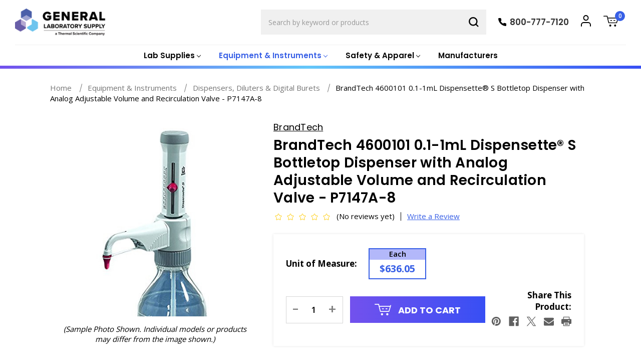

--- FILE ---
content_type: text/html; charset=UTF-8
request_url: https://www.gogenlab.com/brandtech-4600101-0-1-1ml-dispensette-s-bottletop-dispenser-with-analog-adjustable-volume-and-recirculation-valve-p7147a-8/
body_size: 30115
content:



<!DOCTYPE html>
<html class="no-js" lang="en">
    <head>
        <title>BrandTech 4600101 0.1-1mL Dispensette® S Bottletop Dispenser with Analog Adjustable Volume and Recirculation Valve - P7147A-8 - General Laboratory Supply</title>
        <link rel="dns-prefetch preconnect" href="https://cdn11.bigcommerce.com/s-48gxyyxkag" crossorigin><link rel="dns-prefetch preconnect" href="https://fonts.googleapis.com/" crossorigin><link rel="dns-prefetch preconnect" href="https://fonts.gstatic.com/" crossorigin>
        <meta property="product:price:amount" content="636.05" /><meta property="product:price:currency" content="USD" /><meta property="og:url" content="https://www.gogenlab.com/brandtech-4600101-0-1-1ml-dispensette-s-bottletop-dispenser-with-analog-adjustable-volume-and-recirculation-valve-p7147a-8/" /><meta property="og:site_name" content="General Laboratory Supply" /><meta name="description" content="BrandTech 4600101 0.1-1mL Dispensette® S Bottletop Dispenser with Analog Adjustable Volume and Recirculation Valve - P7147A-8"><link rel='canonical' href='https://www.gogenlab.com/brandtech-4600101-0-1-1ml-dispensette-s-bottletop-dispenser-with-analog-adjustable-volume-and-recirculation-valve-p7147a-8/' /><meta name='platform' content='bigcommerce.stencil' /><meta property="og:type" content="product" />
<meta property="og:title" content="BrandTech 4600101 0.1-1mL Dispensette® S Bottletop Dispenser with Analog Adjustable Volume and Recirculation Valve - P7147A-8" />
<meta property="og:description" content="BrandTech 4600101 0.1-1mL Dispensette® S Bottletop Dispenser with Analog Adjustable Volume and Recirculation Valve - P7147A-8" />
<meta property="og:image" content="https://cdn11.bigcommerce.com/s-48gxyyxkag/products/33209/images/66062/brandtech_4600170_0__87533.1660332448.386.513.jpg?c=1" />
<meta property="og:availability" content="instock" />
<meta property="pinterest:richpins" content="enabled" />
        
         

        <link href="https://cdn11.bigcommerce.com/s-48gxyyxkag/product_images/gogenFavicon-1.png?t&#x3D;1661799641" rel="shortcut icon">
        <meta name="viewport" content="width=device-width, initial-scale=1">

        <link rel="preconnect" href="https://fonts.googleapis.com">
        <link rel="preconnect" href="https://fonts.gstatic.com" crossorigin>
        <link href="https://fonts.googleapis.com/css2?family=Poppins:ital,wght@0,400;0,500;0,600;0,700;0,800;1,400&display=swap" rel="stylesheet">
      
        <link href="https://fonts.googleapis.com/css2?family=Open+Sans:wght@400;500;600;700;800&display=swap" rel="stylesheet">
        <link rel="stylesheet" href="https://cdn.jsdelivr.net/npm/@fancyapps/ui@4.0.25/dist/fancybox.css" />
        <!--<link rel="stylesheet" href="https://cdnjs.cloudflare.com/ajax/libs/fancybox/3.5.7/jquery.fancybox.min.css" />-->

        <script>
            document.documentElement.className = document.documentElement.className.replace('no-js', 'js');
        </script>

        <script>
    function browserSupportsAllFeatures() {
        return window.Promise
            && window.fetch
            && window.URL
            && window.URLSearchParams
            && window.WeakMap
            // object-fit support
            && ('objectFit' in document.documentElement.style);
    }

    function loadScript(src) {
        var js = document.createElement('script');
        js.src = src;
        js.onerror = function () {
            console.error('Failed to load polyfill script ' + src);
        };
        document.head.appendChild(js);
    }

    if (!browserSupportsAllFeatures()) {
        loadScript('https://cdn11.bigcommerce.com/s-48gxyyxkag/stencil/23144e40-3984-013e-a08d-6ec3b381b346/e/e453cea0-34ca-013e-b446-363a6c0727a8/dist/theme-bundle.polyfills.js');
    }
</script>
        <script>window.consentManagerTranslations = `{"locale":"en","locales":{"consent_manager.data_collection_warning":"en","consent_manager.accept_all_cookies":"en","consent_manager.gdpr_settings":"en","consent_manager.data_collection_preferences":"en","consent_manager.manage_data_collection_preferences":"en","consent_manager.use_data_by_cookies":"en","consent_manager.data_categories_table":"en","consent_manager.allow":"en","consent_manager.accept":"en","consent_manager.deny":"en","consent_manager.dismiss":"en","consent_manager.reject_all":"en","consent_manager.category":"en","consent_manager.purpose":"en","consent_manager.functional_category":"en","consent_manager.functional_purpose":"en","consent_manager.analytics_category":"en","consent_manager.analytics_purpose":"en","consent_manager.targeting_category":"en","consent_manager.advertising_category":"en","consent_manager.advertising_purpose":"en","consent_manager.essential_category":"en","consent_manager.esential_purpose":"en","consent_manager.yes":"en","consent_manager.no":"en","consent_manager.not_available":"en","consent_manager.cancel":"en","consent_manager.save":"en","consent_manager.back_to_preferences":"en","consent_manager.close_without_changes":"en","consent_manager.unsaved_changes":"en","consent_manager.by_using":"en","consent_manager.agree_on_data_collection":"en","consent_manager.change_preferences":"en","consent_manager.cancel_dialog_title":"en","consent_manager.privacy_policy":"en","consent_manager.allow_category_tracking":"en","consent_manager.disallow_category_tracking":"en"},"translations":{"consent_manager.data_collection_warning":"We use cookies (and other similar technologies) to collect data to improve your shopping experience.","consent_manager.accept_all_cookies":"Accept All Cookies","consent_manager.gdpr_settings":"Settings","consent_manager.data_collection_preferences":"Website Data Collection Preferences","consent_manager.manage_data_collection_preferences":"Manage Website Data Collection Preferences","consent_manager.use_data_by_cookies":" uses data collected by cookies and JavaScript libraries to improve your shopping experience.","consent_manager.data_categories_table":"The table below outlines how we use this data by category. To opt out of a category of data collection, select 'No' and save your preferences.","consent_manager.allow":"Allow","consent_manager.accept":"Accept","consent_manager.deny":"Deny","consent_manager.dismiss":"Dismiss","consent_manager.reject_all":"Reject all","consent_manager.category":"Category","consent_manager.purpose":"Purpose","consent_manager.functional_category":"Functional","consent_manager.functional_purpose":"Enables enhanced functionality, such as videos and live chat. If you do not allow these, then some or all of these functions may not work properly.","consent_manager.analytics_category":"Analytics","consent_manager.analytics_purpose":"Provide statistical information on site usage, e.g., web analytics so we can improve this website over time.","consent_manager.targeting_category":"Targeting","consent_manager.advertising_category":"Advertising","consent_manager.advertising_purpose":"Used to create profiles or personalize content to enhance your shopping experience.","consent_manager.essential_category":"Essential","consent_manager.esential_purpose":"Essential for the site and any requested services to work, but do not perform any additional or secondary function.","consent_manager.yes":"Yes","consent_manager.no":"No","consent_manager.not_available":"N/A","consent_manager.cancel":"Cancel","consent_manager.save":"Save","consent_manager.back_to_preferences":"Back to Preferences","consent_manager.close_without_changes":"You have unsaved changes to your data collection preferences. Are you sure you want to close without saving?","consent_manager.unsaved_changes":"You have unsaved changes","consent_manager.by_using":"By using our website, you're agreeing to our","consent_manager.agree_on_data_collection":"By using our website, you're agreeing to the collection of data as described in our ","consent_manager.change_preferences":"You can change your preferences at any time","consent_manager.cancel_dialog_title":"Are you sure you want to cancel?","consent_manager.privacy_policy":"Privacy Policy","consent_manager.allow_category_tracking":"Allow [CATEGORY_NAME] tracking","consent_manager.disallow_category_tracking":"Disallow [CATEGORY_NAME] tracking"}}`;</script>

        <script>
            window.lazySizesConfig = window.lazySizesConfig || {};
            window.lazySizesConfig.loadMode = 1;
        </script>
        <script async src="https://cdn11.bigcommerce.com/s-48gxyyxkag/stencil/23144e40-3984-013e-a08d-6ec3b381b346/e/e453cea0-34ca-013e-b446-363a6c0727a8/dist/theme-bundle.head_async.js"></script>
        
        <link href="https://fonts.googleapis.com/css?family=Poppins:700,500,400%7CKarla:400%7CMontserrat:400&display=block" rel="stylesheet">
        
        <script async src="https://cdn11.bigcommerce.com/s-48gxyyxkag/stencil/23144e40-3984-013e-a08d-6ec3b381b346/e/e453cea0-34ca-013e-b446-363a6c0727a8/dist/theme-bundle.font.js"></script>

        <link data-stencil-stylesheet href="https://cdn11.bigcommerce.com/s-48gxyyxkag/stencil/23144e40-3984-013e-a08d-6ec3b381b346/e/e453cea0-34ca-013e-b446-363a6c0727a8/css/theme-6e9dc540-7603-013e-9253-6efbc6061260.css" rel="stylesheet">

        
<script src="https://www.google.com/recaptcha/api.js" async defer></script>
<script type="text/javascript">
var BCData = {"product_attributes":{"sku":"P7147A-8","upc":null,"mpn":"4600101","gtin":null,"weight":null,"base":true,"image":null,"price":{"without_tax":{"formatted":"$636.05","value":636.05,"currency":"USD"},"tax_label":"Tax","rrp_without_tax":{"formatted":"$678.41","value":678.41,"currency":"USD"},"saved":{"formatted":"$42.36","value":42.36,"currency":"USD"}},"stock":null,"instock":true,"stock_message":null,"purchasable":true,"purchasing_message":null,"call_for_price_message":null}};
</script>
<!-- Global site tag (gtag.js) - Google Analytics -->
<script async src="https://www.googletagmanager.com/gtag/js?id=G-GTNZEDHST4"></script>
<script>
    window.dataLayer = window.dataLayer || [];
    function gtag(){dataLayer.push(arguments);}
    gtag('js', new Date());
    gtag('config', 'G-GTNZEDHST4');
</script>
<script nonce="">
(function () {
    var xmlHttp = new XMLHttpRequest();

    xmlHttp.open('POST', 'https://bes.gcp.data.bigcommerce.com/nobot');
    xmlHttp.setRequestHeader('Content-Type', 'application/json');
    xmlHttp.send('{"store_id":"1001830814","timezone_offset":"-5.0","timestamp":"2026-01-27T16:18:52.77666500Z","visit_id":"55fca3c6-bd3a-4e90-ae77-2aa028fa0b98","channel_id":1}');
})();
</script>

    </head>
    <body class="page_product ">
        <svg data-src="https://cdn11.bigcommerce.com/s-48gxyyxkag/stencil/23144e40-3984-013e-a08d-6ec3b381b346/e/e453cea0-34ca-013e-b446-363a6c0727a8/img/icon-sprite.svg" class="icons-svg-sprite"></svg>

        <header class="header" role="banner">
    <div class="header_left">
        <a href="#" class="mobileMenu-toggle" data-mobile-menu-toggle="menu">
            <span class="mobileMenu-toggleIcon">Toggle menu</span>
        </a>
            <div class="header-logo header-logo--left">
                <a href="https://www.gogenlab.com/" class="header-logo__link" data-header-logo-link>
        <div class="header-logo-image-container">
            <img class="header-logo-image"
                 src="https://cdn11.bigcommerce.com/s-48gxyyxkag/images/stencil/246x63/image839_1758120566__65430.original.png"
                 srcset="https://cdn11.bigcommerce.com/s-48gxyyxkag/images/stencil/247x63/image839_1758120566__65430.original.png"
                 alt="General Laboratory Supply"
                 title="General Laboratory Supply">
        </div>
</a>
            </div>
    </div>
    <div class="header_middle">
        <div class="navPages-container" id="menu" data-menu>
            <nav class="navPages">
    <div class="navPages-quickSearch">
        <form class="form" onsubmit="return false" data-url="/search.php" data-quick-search-form>
    <fieldset class="form-fieldset">
        <div class="form-field">
            <label class="is-srOnly" for="nav-menu-quick-search">Search</label>
            <input class="form-input"
                    data-search-quick
                    name="nav-menu-quick-search"
                    id="nav-menu-quick-search"
                    data-error-message="Search field cannot be empty."
                    placeholder="Search by keyword or products"
                    autocomplete="off"
            >
            <button type="submit" class="quick-search-submit">
                <svg xmlns="http://www.w3.org/2000/svg" width="20" height="20" viewBox="0 0 24.42 24.42">
                    <g id="Icon_feather-search" data-name="Icon feather-search" transform="translate(-3 -3)">
                      <path id="Path_6" data-name="Path 6" d="M22.988,13.744A9.244,9.244,0,1,1,13.744,4.5a9.244,9.244,0,0,1,9.244,9.244Z" transform="translate(0 0)" fill="none" stroke="#000" stroke-linecap="round" stroke-linejoin="round" stroke-width="3"/>
                      <path id="Path_7" data-name="Path 7" d="M30,30l-5.026-5.026" transform="translate(-4.703 -4.703)" fill="none" stroke="#000" stroke-linecap="round" stroke-linejoin="round" stroke-width="3"/>
                    </g>
                  </svg>                  
            </button>
        </div>
    </fieldset>
</form>
<section class="quickSearchResults" data-bind="html: results"></section>
<p role="status"
    aria-live="polite"
    class="aria-description--hidden"
    data-search-aria-message-predefined-text="product results for"
></p>
    </div>
    <ul class="navPages-list">
            <li class="navPages-item navPages-item-category">
                <a class="navPages-action has-subMenu"
   href="https://www.gogenlab.com/lab-supplies/"
   data-collapsible="navPages-30"
>
    <span>Lab Supplies</span>
    <i class="icon navPages-action-moreIcon" aria-hidden="true">
        <svg><use href="#icon-chevron-down" /></svg>
    </i>
</a>
<div class="navPage-subMenu" id="navPages-30" aria-hidden="true" tabindex="-1">
    <ul class="navPage-subMenu-list">
            <li class="navPage-subMenu-item">
                    <a class="navPage-subMenu-action navPages-action"
                       href="https://www.gogenlab.com/lab-supplies/adapters/"
                       aria-label="Adapters"
                    >
                        Adapters
                    </a>
            </li>
            <li class="navPage-subMenu-item">
                    <a class="navPage-subMenu-action navPages-action"
                       href="https://www.gogenlab.com/lab-supplies/xrf-supplies/"
                       aria-label="XRF Supplies"
                    >
                        XRF Supplies
                    </a>
            </li>
            <li class="navPage-subMenu-item">
                    <a class="navPage-subMenu-action navPages-action"
                       href="https://www.gogenlab.com/lab-supplies/aluminum-foil/"
                       aria-label="Aluminum Foil"
                    >
                        Aluminum Foil
                    </a>
            </li>
            <li class="navPage-subMenu-item">
                    <a class="navPage-subMenu-action navPages-action"
                       href="https://www.gogenlab.com/lab-supplies/ampules-and-ampule-openers/"
                       aria-label="Ampules and Ampule Openers"
                    >
                        Ampules and Ampule Openers
                    </a>
            </li>
            <li class="navPage-subMenu-item">
                    <a class="navPage-subMenu-action navPages-action"
                       href="https://www.gogenlab.com/lab-supplies/applicators/"
                       aria-label="Applicators"
                    >
                        Applicators
                    </a>
            </li>
            <li class="navPage-subMenu-item">
                    <a class="navPage-subMenu-action navPages-action"
                       href="https://www.gogenlab.com/lab-supplies/bags/"
                       aria-label="Bags"
                    >
                        Bags
                    </a>
            </li>
            <li class="navPage-subMenu-item">
                    <a class="navPage-subMenu-action navPages-action"
                       href="https://www.gogenlab.com/lab-supplies/beakers/"
                       aria-label="Beakers"
                    >
                        Beakers
                    </a>
            </li>
            <li class="navPage-subMenu-item">
                    <a class="navPage-subMenu-action navPages-action"
                       href="https://www.gogenlab.com/lab-supplies/bod-analysis-supplies/"
                       aria-label="BOD Analysis Supplies"
                    >
                        BOD Analysis Supplies
                    </a>
            </li>
            <li class="navPage-subMenu-item">
                    <a class="navPage-subMenu-action navPages-action"
                       href="https://www.gogenlab.com/lab-supplies/boiling-stones/"
                       aria-label="Boiling Stones"
                    >
                        Boiling Stones
                    </a>
            </li>
            <li class="navPage-subMenu-item">
                    <a class="navPage-subMenu-action navPages-action"
                       href="https://www.gogenlab.com/lab-supplies/bottle-caps/"
                       aria-label="Bottle Caps"
                    >
                        Bottle Caps
                    </a>
            </li>
            <li class="navPage-subMenu-item">
                    <a class="navPage-subMenu-action navPages-action"
                       href="https://www.gogenlab.com/lab-supplies/bottles-1/"
                       aria-label="Bottles"
                    >
                        Bottles
                    </a>
            </li>
            <li class="navPage-subMenu-item">
                    <a class="navPage-subMenu-action navPages-action"
                       href="https://www.gogenlab.com/lab-supplies/boxes/"
                       aria-label="Boxes"
                    >
                        Boxes
                    </a>
            </li>
            <li class="navPage-subMenu-item">
                    <a class="navPage-subMenu-action navPages-action"
                       href="https://www.gogenlab.com/lab-supplies/brushes/"
                       aria-label="Brushes"
                    >
                        Brushes
                    </a>
            </li>
            <li class="navPage-subMenu-item">
                    <a class="navPage-subMenu-action navPages-action"
                       href="https://www.gogenlab.com/lab-supplies/buckets-and-pails/"
                       aria-label="Buckets And Pails"
                    >
                        Buckets And Pails
                    </a>
            </li>
            <li class="navPage-subMenu-item">
                    <a class="navPage-subMenu-action navPages-action"
                       href="https://www.gogenlab.com/lab-supplies/bulbs/"
                       aria-label="Bulbs"
                    >
                        Bulbs
                    </a>
            </li>
            <li class="navPage-subMenu-item">
                    <a class="navPage-subMenu-action navPages-action"
                       href="https://www.gogenlab.com/lab-supplies/burets/"
                       aria-label="Burets"
                    >
                        Burets
                    </a>
            </li>
            <li class="navPage-subMenu-item">
                    <a class="navPage-subMenu-action navPages-action"
                       href="https://www.gogenlab.com/lab-supplies/burners/"
                       aria-label="Burners"
                    >
                        Burners
                    </a>
            </li>
            <li class="navPage-subMenu-item">
                    <a class="navPage-subMenu-action navPages-action"
                       href="https://www.gogenlab.com/lab-supplies/cans-containers/"
                       aria-label="Cans &amp; Containers"
                    >
                        Cans &amp; Containers
                    </a>
            </li>
            <li class="navPage-subMenu-item">
                    <a class="navPage-subMenu-action navPages-action"
                       href="https://www.gogenlab.com/lab-supplies/carboys/"
                       aria-label="Carboys"
                    >
                        Carboys
                    </a>
            </li>
            <li class="navPage-subMenu-item">
                    <a class="navPage-subMenu-action navPages-action"
                       href="https://www.gogenlab.com/lab-supplies/carriers/"
                       aria-label="Carriers"
                    >
                        Carriers
                    </a>
            </li>
            <li class="navPage-subMenu-item">
                    <a class="navPage-subMenu-action navPages-action"
                       href="https://www.gogenlab.com/lab-supplies/cell-culture-supplies/"
                       aria-label="Cell Culture Supplies"
                    >
                        Cell Culture Supplies
                    </a>
            </li>
            <li class="navPage-subMenu-item">
                    <a class="navPage-subMenu-action navPages-action"
                       href="https://www.gogenlab.com/lab-supplies/centrifuge-tubes/"
                       aria-label="Centrifuge Tubes"
                    >
                        Centrifuge Tubes
                    </a>
            </li>
            <li class="navPage-subMenu-item">
                    <a class="navPage-subMenu-action navPages-action"
                       href="https://www.gogenlab.com/lab-supplies/chemistry-glassware-kits/"
                       aria-label="Chemistry Glassware Kits"
                    >
                        Chemistry Glassware Kits
                    </a>
            </li>
            <li class="navPage-subMenu-item">
                    <a class="navPage-subMenu-action navPages-action"
                       href="https://www.gogenlab.com/lab-supplies/chromatography-supplies/"
                       aria-label="Chromatography Supplies"
                    >
                        Chromatography Supplies
                    </a>
            </li>
            <li class="navPage-subMenu-item">
                    <a class="navPage-subMenu-action navPages-action"
                       href="https://www.gogenlab.com/lab-supplies/clamps/"
                       aria-label="Clamps"
                    >
                        Clamps
                    </a>
            </li>
            <li class="navPage-subMenu-item">
                    <a class="navPage-subMenu-action navPages-action"
                       href="https://www.gogenlab.com/lab-supplies/cleaning-and-washing-products/"
                       aria-label="Cleaning and Washing Products"
                    >
                        Cleaning and Washing Products
                    </a>
            </li>
            <li class="navPage-subMenu-item">
                    <a class="navPage-subMenu-action navPages-action"
                       href="https://www.gogenlab.com/lab-supplies/cleanroom-supplies/"
                       aria-label="Cleanroom Supplies"
                    >
                        Cleanroom Supplies
                    </a>
            </li>
            <li class="navPage-subMenu-item">
                    <a class="navPage-subMenu-action navPages-action"
                       href="https://www.gogenlab.com/lab-supplies/combustion-boats/"
                       aria-label="Combustion Boats"
                    >
                        Combustion Boats
                    </a>
            </li>
            <li class="navPage-subMenu-item">
                    <a class="navPage-subMenu-action navPages-action"
                       href="https://www.gogenlab.com/lab-supplies/condensers/"
                       aria-label="Condensers"
                    >
                        Condensers
                    </a>
            </li>
            <li class="navPage-subMenu-item">
                    <a class="navPage-subMenu-action navPages-action"
                       href="https://www.gogenlab.com/lab-supplies/conductivity-and-tds-standards/"
                       aria-label="Conductivity and TDS Standards"
                    >
                        Conductivity and TDS Standards
                    </a>
            </li>
            <li class="navPage-subMenu-item">
                    <a class="navPage-subMenu-action navPages-action"
                       href="https://www.gogenlab.com/lab-supplies/cork-borers/"
                       aria-label="Cork Borers"
                    >
                        Cork Borers
                    </a>
            </li>
            <li class="navPage-subMenu-item">
                    <a class="navPage-subMenu-action navPages-action"
                       href="https://www.gogenlab.com/lab-supplies/cotton-rolls-and-patches/"
                       aria-label="Cotton Rolls and Patches"
                    >
                        Cotton Rolls and Patches
                    </a>
            </li>
            <li class="navPage-subMenu-item">
                    <a class="navPage-subMenu-action navPages-action"
                       href="https://www.gogenlab.com/lab-supplies/counters/"
                       aria-label="Counters"
                    >
                        Counters
                    </a>
            </li>
            <li class="navPage-subMenu-item">
                    <a class="navPage-subMenu-action navPages-action"
                       href="https://www.gogenlab.com/lab-supplies/crucibles/"
                       aria-label="Crucibles"
                    >
                        Crucibles
                    </a>
            </li>
            <li class="navPage-subMenu-item">
                    <a class="navPage-subMenu-action navPages-action"
                       href="https://www.gogenlab.com/lab-supplies/cryogenic-supplies/"
                       aria-label="Cryogenic Supplies"
                    >
                        Cryogenic Supplies
                    </a>
            </li>
            <li class="navPage-subMenu-item">
                    <a class="navPage-subMenu-action navPages-action"
                       href="https://www.gogenlab.com/lab-supplies/cylinders/"
                       aria-label="Cylinders"
                    >
                        Cylinders
                    </a>
            </li>
            <li class="navPage-subMenu-item">
                    <a class="navPage-subMenu-action navPages-action"
                       href="https://www.gogenlab.com/lab-supplies/dairy-testing-supplies/"
                       aria-label="Dairy Testing Supplies"
                    >
                        Dairy Testing Supplies
                    </a>
            </li>
            <li class="navPage-subMenu-item">
                    <a class="navPage-subMenu-action navPages-action"
                       href="https://www.gogenlab.com/lab-supplies/dishes/"
                       aria-label="Dishes"
                    >
                        Dishes
                    </a>
            </li>
            <li class="navPage-subMenu-item">
                    <a class="navPage-subMenu-action navPages-action"
                       href="https://www.gogenlab.com/lab-supplies/dissection-instruments/"
                       aria-label="Dissection Instruments"
                    >
                        Dissection Instruments
                    </a>
            </li>
            <li class="navPage-subMenu-item">
                    <a class="navPage-subMenu-action navPages-action"
                       href="https://www.gogenlab.com/lab-supplies/distillation-glassware/"
                       aria-label="Distillation Glassware"
                    >
                        Distillation Glassware
                    </a>
            </li>
            <li class="navPage-subMenu-item">
                    <a class="navPage-subMenu-action navPages-action"
                       href="https://www.gogenlab.com/lab-supplies/electrophoresis-supplies/"
                       aria-label="Electrophoresis Supplies"
                    >
                        Electrophoresis Supplies
                    </a>
            </li>
            <li class="navPage-subMenu-item">
                    <a class="navPage-subMenu-action navPages-action"
                       href="https://www.gogenlab.com/lab-supplies/extraction-thimbles/"
                       aria-label="Extraction Thimbles"
                    >
                        Extraction Thimbles
                    </a>
            </li>
            <li class="navPage-subMenu-item">
                    <a class="navPage-subMenu-action navPages-action"
                       href="https://www.gogenlab.com/lab-supplies/filters/"
                       aria-label="Filters"
                    >
                        Filters
                    </a>
            </li>
            <li class="navPage-subMenu-item">
                    <a class="navPage-subMenu-action navPages-action"
                       href="https://www.gogenlab.com/lab-supplies/flasks/"
                       aria-label="Flasks"
                    >
                        Flasks
                    </a>
            </li>
            <li class="navPage-subMenu-item">
                    <a class="navPage-subMenu-action navPages-action"
                       href="https://www.gogenlab.com/lab-supplies/funnels/"
                       aria-label="Funnels"
                    >
                        Funnels
                    </a>
            </li>
            <li class="navPage-subMenu-item">
                    <a class="navPage-subMenu-action navPages-action"
                       href="https://www.gogenlab.com/lab-supplies/gas-chromatography-supplies/"
                       aria-label="Gas Chromatography Supplies"
                    >
                        Gas Chromatography Supplies
                    </a>
            </li>
            <li class="navPage-subMenu-item">
                    <a class="navPage-subMenu-action navPages-action"
                       href="https://www.gogenlab.com/lab-supplies/gas-lighters/"
                       aria-label="Gas Lighters"
                    >
                        Gas Lighters
                    </a>
            </li>
            <li class="navPage-subMenu-item">
                    <a class="navPage-subMenu-action navPages-action"
                       href="https://www.gogenlab.com/lab-supplies/gauges/"
                       aria-label="Gauges"
                    >
                        Gauges
                    </a>
            </li>
            <li class="navPage-subMenu-item">
                    <a class="navPage-subMenu-action navPages-action"
                       href="https://www.gogenlab.com/lab-supplies/glass-beads/"
                       aria-label="Glass Beads"
                    >
                        Glass Beads
                    </a>
            </li>
            <li class="navPage-subMenu-item">
                    <a class="navPage-subMenu-action navPages-action"
                       href="https://www.gogenlab.com/lab-supplies/graphing-aids/"
                       aria-label="Graphing Aids"
                    >
                        Graphing Aids
                    </a>
            </li>
            <li class="navPage-subMenu-item">
                    <a class="navPage-subMenu-action navPages-action"
                       href="https://www.gogenlab.com/lab-supplies/hydrometers/"
                       aria-label="Hydrometers"
                    >
                        Hydrometers
                    </a>
            </li>
            <li class="navPage-subMenu-item">
                    <a class="navPage-subMenu-action navPages-action"
                       href="https://www.gogenlab.com/lab-supplies/icp-icpms-standards/"
                       aria-label="ICP-ICPMS Standards"
                    >
                        ICP-ICPMS Standards
                    </a>
            </li>
            <li class="navPage-subMenu-item">
                    <a class="navPage-subMenu-action navPages-action"
                       href="https://www.gogenlab.com/lab-supplies/immunology-supplies/"
                       aria-label="Immunology Supplies"
                    >
                        Immunology Supplies
                    </a>
            </li>
            <li class="navPage-subMenu-item">
                    <a class="navPage-subMenu-action navPages-action"
                       href="https://www.gogenlab.com/lab-supplies/inoculating-supplies/"
                       aria-label="Inoculating Supplies"
                    >
                        Inoculating Supplies
                    </a>
            </li>
            <li class="navPage-subMenu-item">
                    <a class="navPage-subMenu-action navPages-action"
                       href="https://www.gogenlab.com/lab-supplies/jars/"
                       aria-label="Jars"
                    >
                        Jars
                    </a>
            </li>
            <li class="navPage-subMenu-item">
                    <a class="navPage-subMenu-action navPages-action"
                       href="https://www.gogenlab.com/lab-supplies/jugs/"
                       aria-label="Jugs"
                    >
                        Jugs
                    </a>
            </li>
            <li class="navPage-subMenu-item">
                    <a class="navPage-subMenu-action navPages-action"
                       href="https://www.gogenlab.com/lab-supplies/lab-organizers/"
                       aria-label="Lab Organizers"
                    >
                        Lab Organizers
                    </a>
            </li>
            <li class="navPage-subMenu-item">
                    <a class="navPage-subMenu-action navPages-action"
                       href="https://www.gogenlab.com/lab-supplies/labels-and-labeling/"
                       aria-label="Labels and Labeling"
                    >
                        Labels and Labeling
                    </a>
            </li>
            <li class="navPage-subMenu-item">
                    <a class="navPage-subMenu-action navPages-action"
                       href="https://www.gogenlab.com/lab-supplies/lubricants/"
                       aria-label="Lubricants"
                    >
                        Lubricants
                    </a>
            </li>
            <li class="navPage-subMenu-item">
                    <a class="navPage-subMenu-action navPages-action"
                       href="https://www.gogenlab.com/lab-supplies/magnifiers/"
                       aria-label="Magnifiers"
                    >
                        Magnifiers
                    </a>
            </li>
            <li class="navPage-subMenu-item">
                    <a class="navPage-subMenu-action navPages-action"
                       href="https://www.gogenlab.com/lab-supplies/markers-and-pens/"
                       aria-label="Markers And Pens"
                    >
                        Markers And Pens
                    </a>
            </li>
            <li class="navPage-subMenu-item">
                    <a class="navPage-subMenu-action navPages-action"
                       href="https://www.gogenlab.com/lab-supplies/measures-and-rulers/"
                       aria-label="Measures and Rulers"
                    >
                        Measures and Rulers
                    </a>
            </li>
            <li class="navPage-subMenu-item">
                    <a class="navPage-subMenu-action navPages-action"
                       href="https://www.gogenlab.com/lab-supplies/microplates/"
                       aria-label="Microplates"
                    >
                        Microplates
                    </a>
            </li>
            <li class="navPage-subMenu-item">
                    <a class="navPage-subMenu-action navPages-action"
                       href="https://www.gogenlab.com/lab-supplies/microscope-slides-accessories/"
                       aria-label="Microscope Slides &amp; Accessories"
                    >
                        Microscope Slides &amp; Accessories
                    </a>
            </li>
            <li class="navPage-subMenu-item">
                    <a class="navPage-subMenu-action navPages-action"
                       href="https://www.gogenlab.com/lab-supplies/mortars-pestles/"
                       aria-label="Mortars &amp; Pestles"
                    >
                        Mortars &amp; Pestles
                    </a>
            </li>
            <li class="navPage-subMenu-item">
                    <a class="navPage-subMenu-action navPages-action"
                       href="https://www.gogenlab.com/lab-supplies/notebooks/"
                       aria-label="Notebooks"
                    >
                        Notebooks
                    </a>
            </li>
            <li class="navPage-subMenu-item">
                    <a class="navPage-subMenu-action navPages-action"
                       href="https://www.gogenlab.com/lab-supplies/pans-trays/"
                       aria-label="Pans &amp; Trays"
                    >
                        Pans &amp; Trays
                    </a>
            </li>
            <li class="navPage-subMenu-item">
                    <a class="navPage-subMenu-action navPages-action"
                       href="https://www.gogenlab.com/lab-supplies/ph-buffers/"
                       aria-label="pH Buffers"
                    >
                        pH Buffers
                    </a>
            </li>
            <li class="navPage-subMenu-item">
                    <a class="navPage-subMenu-action navPages-action"
                       href="https://www.gogenlab.com/lab-supplies/pipets/"
                       aria-label="Pipets"
                    >
                        Pipets
                    </a>
            </li>
            <li class="navPage-subMenu-item">
                    <a class="navPage-subMenu-action navPages-action"
                       href="https://www.gogenlab.com/lab-supplies/pipettors-pipet-tips/"
                       aria-label="Pipettors &amp; Pipet Tips"
                    >
                        Pipettors &amp; Pipet Tips
                    </a>
            </li>
            <li class="navPage-subMenu-item">
                    <a class="navPage-subMenu-action navPages-action"
                       href="https://www.gogenlab.com/lab-supplies/pitchers/"
                       aria-label="Pitchers"
                    >
                        Pitchers
                    </a>
            </li>
            <li class="navPage-subMenu-item">
                    <a class="navPage-subMenu-action navPages-action"
                       href="https://www.gogenlab.com/lab-supplies/sampling-supplies/"
                       aria-label="Sampling Supplies"
                    >
                        Sampling Supplies
                    </a>
            </li>
            <li class="navPage-subMenu-item">
                    <a class="navPage-subMenu-action navPages-action"
                       href="https://www.gogenlab.com/lab-supplies/scissors/"
                       aria-label="Scissors"
                    >
                        Scissors
                    </a>
            </li>
            <li class="navPage-subMenu-item">
                    <a class="navPage-subMenu-action navPages-action"
                       href="https://www.gogenlab.com/lab-supplies/sealing-films/"
                       aria-label="Sealing Films"
                    >
                        Sealing Films
                    </a>
            </li>
            <li class="navPage-subMenu-item">
                    <a class="navPage-subMenu-action navPages-action"
                       href="https://www.gogenlab.com/lab-supplies/sieves/"
                       aria-label="Sieves"
                    >
                        Sieves
                    </a>
            </li>
            <li class="navPage-subMenu-item">
                    <a class="navPage-subMenu-action navPages-action"
                       href="https://www.gogenlab.com/lab-supplies/skin-care/"
                       aria-label="Skin Care"
                    >
                        Skin Care
                    </a>
            </li>
            <li class="navPage-subMenu-item">
                    <a class="navPage-subMenu-action navPages-action"
                       href="https://www.gogenlab.com/lab-supplies/soil-testing-kits-supplies/"
                       aria-label="Soil Testing Kits &amp; Supplies"
                    >
                        Soil Testing Kits &amp; Supplies
                    </a>
            </li>
            <li class="navPage-subMenu-item">
                    <a class="navPage-subMenu-action navPages-action"
                       href="https://www.gogenlab.com/lab-supplies/spectrophotometer-cells-and-cuvettes/"
                       aria-label="Spectrophotometer Cells and Cuvettes"
                    >
                        Spectrophotometer Cells and Cuvettes
                    </a>
            </li>
            <li class="navPage-subMenu-item">
                    <a class="navPage-subMenu-action navPages-action"
                       href="https://www.gogenlab.com/lab-supplies/spot-plates/"
                       aria-label="Spot Plates"
                    >
                        Spot Plates
                    </a>
            </li>
            <li class="navPage-subMenu-item">
                    <a class="navPage-subMenu-action navPages-action"
                       href="https://www.gogenlab.com/lab-supplies/stands-and-supports/"
                       aria-label="Stands and Supports"
                    >
                        Stands and Supports
                    </a>
            </li>
            <li class="navPage-subMenu-item">
                    <a class="navPage-subMenu-action navPages-action"
                       href="https://www.gogenlab.com/lab-supplies/step-stools/"
                       aria-label="Step Stools"
                    >
                        Step Stools
                    </a>
            </li>
            <li class="navPage-subMenu-item">
                    <a class="navPage-subMenu-action navPages-action"
                       href="https://www.gogenlab.com/lab-supplies/stirring-bars-accessories/"
                       aria-label="Stirring Bars &amp; Accessories"
                    >
                        Stirring Bars &amp; Accessories
                    </a>
            </li>
            <li class="navPage-subMenu-item">
                    <a class="navPage-subMenu-action navPages-action"
                       href="https://www.gogenlab.com/lab-supplies/stopcocks/"
                       aria-label="Stopcocks"
                    >
                        Stopcocks
                    </a>
            </li>
            <li class="navPage-subMenu-item">
                    <a class="navPage-subMenu-action navPages-action"
                       href="https://www.gogenlab.com/lab-supplies/stoppers/"
                       aria-label="Stoppers"
                    >
                        Stoppers
                    </a>
            </li>
            <li class="navPage-subMenu-item">
                    <a class="navPage-subMenu-action navPages-action"
                       href="https://www.gogenlab.com/lab-supplies/syringes-needles/"
                       aria-label="Syringes &amp; Needles"
                    >
                        Syringes &amp; Needles
                    </a>
            </li>
            <li class="navPage-subMenu-item">
                    <a class="navPage-subMenu-action navPages-action"
                       href="https://www.gogenlab.com/lab-supplies/tanks/"
                       aria-label="Tanks"
                    >
                        Tanks
                    </a>
            </li>
            <li class="navPage-subMenu-item">
                    <a class="navPage-subMenu-action navPages-action"
                       href="https://www.gogenlab.com/lab-supplies/tapes/"
                       aria-label="Tapes"
                    >
                        Tapes
                    </a>
            </li>
            <li class="navPage-subMenu-item">
                    <a class="navPage-subMenu-action navPages-action"
                       href="https://www.gogenlab.com/lab-supplies/test-papers/"
                       aria-label="Test Papers"
                    >
                        Test Papers
                    </a>
            </li>
            <li class="navPage-subMenu-item">
                    <a class="navPage-subMenu-action navPages-action"
                       href="https://www.gogenlab.com/lab-supplies/thermometers/"
                       aria-label="Thermometers"
                    >
                        Thermometers
                    </a>
            </li>
            <li class="navPage-subMenu-item">
                    <a class="navPage-subMenu-action navPages-action"
                       href="https://www.gogenlab.com/lab-supplies/timers-clocks/"
                       aria-label="Timers &amp; Clocks"
                    >
                        Timers &amp; Clocks
                    </a>
            </li>
            <li class="navPage-subMenu-item">
                    <a class="navPage-subMenu-action navPages-action"
                       href="https://www.gogenlab.com/lab-supplies/tongs/"
                       aria-label="Tongs"
                    >
                        Tongs
                    </a>
            </li>
            <li class="navPage-subMenu-item">
                    <a class="navPage-subMenu-action navPages-action"
                       href="https://www.gogenlab.com/lab-supplies/tools/"
                       aria-label="Tools"
                    >
                        Tools
                    </a>
            </li>
            <li class="navPage-subMenu-item">
                    <a class="navPage-subMenu-action navPages-action"
                       href="https://www.gogenlab.com/lab-supplies/tubes/"
                       aria-label="Tubes"
                    >
                        Tubes
                    </a>
            </li>
            <li class="navPage-subMenu-item">
                    <a class="navPage-subMenu-action navPages-action"
                       href="https://www.gogenlab.com/lab-supplies/tubing/"
                       aria-label="Tubing"
                    >
                        Tubing
                    </a>
            </li>
            <li class="navPage-subMenu-item">
                    <a class="navPage-subMenu-action navPages-action"
                       href="https://www.gogenlab.com/lab-supplies/valves/"
                       aria-label="Valves"
                    >
                        Valves
                    </a>
            </li>
            <li class="navPage-subMenu-item">
                    <a class="navPage-subMenu-action navPages-action"
                       href="https://www.gogenlab.com/lab-supplies/vials/"
                       aria-label="Vials"
                    >
                        Vials
                    </a>
            </li>
            <li class="navPage-subMenu-item">
                    <a class="navPage-subMenu-action navPages-action"
                       href="https://www.gogenlab.com/lab-supplies/waste-disposal-boxes/"
                       aria-label="Waste Disposal Boxes"
                    >
                        Waste Disposal Boxes
                    </a>
            </li>
            <li class="navPage-subMenu-item">
                    <a class="navPage-subMenu-action navPages-action"
                       href="https://www.gogenlab.com/lab-supplies/water-wastewater-testing-supplies/"
                       aria-label="Water &amp; Wastewater Testing Supplies"
                    >
                        Water &amp; Wastewater Testing Supplies
                    </a>
            </li>
            <li class="navPage-subMenu-item">
                    <a class="navPage-subMenu-action navPages-action"
                       href="https://www.gogenlab.com/lab-supplies/wipers/"
                       aria-label="Wipers"
                    >
                        Wipers
                    </a>
            </li>
        <li class="navPage-subMenu-item navPage-view-all-link">
            <a class="navPage-subMenu-action navPages-action"
               href="https://www.gogenlab.com/lab-supplies/"
               aria-label="View All Lab Supplies"
            >   
                <svg xmlns="http://www.w3.org/2000/svg" width="30" height="30" viewBox="0 0 426.473 460.739">
                    <g id="Group_12" data-name="Group 12" transform="translate(-1180 -4763.519)">
                    <path id="Path_40" data-name="Path 40" d="M50,102.814,155.16,41.524l99.477,61.291V219.975L155.16,277.91,50,219.975Z" transform="translate(1351.836 4946.346)" fill="#64c7f9" opacity="0.782"/>
                    <path id="Path_43" data-name="Path 43" d="M254.637,102.815,149.477,41.524,50,102.815V219.976l99.477,57.936,105.16-57.936Z" transform="translate(1130 4946.346)" fill="#7251ed" opacity="0.782"/>
                    <path id="Path_45" data-name="Path 45" d="M0,175.1l105.16,61.292L204.637,175.1V57.937L105.16,0,0,57.937Z" transform="translate(1239.716 4940.74) rotate(-60)" fill="#384ff4" opacity="0.782"/>
                    <path id="Path_41" data-name="Path 41" d="M50,102.814,155.16,41.524v119.5h0L50,219.975Z" transform="translate(1351.836 4946.346)" fill="#b1e3fc"/>
                    <path id="Path_42" data-name="Path 42" d="M155.16,102.815,50,41.524V161.029h0l105.16,58.947Z" transform="translate(1229.477 4946.346)" fill="#b8a8f6" opacity="0.999"/>
                    <path id="Path_44" data-name="Path 44" d="M0,117.163l105.16,61.292V58.948h0L0,0Z" transform="translate(1289.891 4969.708) rotate(-60)" fill="#9ba7f9"/>
                    </g>
                </svg>
                View All Lab Supplies
            </a>
        </li>
    </ul>
</div>
            </li>
            <li class="navPages-item navPages-item-category">
            </li>
            <li class="navPages-item navPages-item-category">
                <a class="navPages-action has-subMenu activePage"
   href="https://www.gogenlab.com/equipment-instruments/"
   data-collapsible="navPages-31"
>
    <span>Equipment &amp; Instruments</span>
    <i class="icon navPages-action-moreIcon" aria-hidden="true">
        <svg><use href="#icon-chevron-down" /></svg>
    </i>
</a>
<div class="navPage-subMenu" id="navPages-31" aria-hidden="true" tabindex="-1">
    <ul class="navPage-subMenu-list">
            <li class="navPage-subMenu-item">
                    <a class="navPage-subMenu-action navPages-action"
                       href="https://www.gogenlab.com/equipment-instruments/air-meters/"
                       aria-label="Air Meters"
                    >
                        Air Meters
                    </a>
            </li>
            <li class="navPage-subMenu-item">
                    <a class="navPage-subMenu-action navPages-action"
                       href="https://www.gogenlab.com/equipment-instruments/asphalt-testing/"
                       aria-label="Asphalt Testing"
                    >
                        Asphalt Testing
                    </a>
            </li>
            <li class="navPage-subMenu-item">
                    <a class="navPage-subMenu-action navPages-action"
                       href="https://www.gogenlab.com/equipment-instruments/autoclaves/"
                       aria-label="Autoclaves"
                    >
                        Autoclaves
                    </a>
            </li>
            <li class="navPage-subMenu-item">
                    <a class="navPage-subMenu-action navPages-action"
                       href="https://www.gogenlab.com/equipment-instruments/balances-scales/"
                       aria-label="Balances &amp; Scales"
                    >
                        Balances &amp; Scales
                    </a>
            </li>
            <li class="navPage-subMenu-item">
                    <a class="navPage-subMenu-action navPages-action"
                       href="https://www.gogenlab.com/equipment-instruments/baths-circulators/"
                       aria-label="Baths &amp; Circulators"
                    >
                        Baths &amp; Circulators
                    </a>
            </li>
            <li class="navPage-subMenu-item">
                    <a class="navPage-subMenu-action navPages-action"
                       href="https://www.gogenlab.com/equipment-instruments/blenders-mixers/"
                       aria-label="Blenders &amp; Mixers"
                    >
                        Blenders &amp; Mixers
                    </a>
            </li>
            <li class="navPage-subMenu-item">
                    <a class="navPage-subMenu-action navPages-action"
                       href="https://www.gogenlab.com/equipment-instruments/bod/"
                       aria-label="BOD"
                    >
                        BOD
                    </a>
            </li>
            <li class="navPage-subMenu-item">
                    <a class="navPage-subMenu-action navPages-action"
                       href="https://www.gogenlab.com/equipment-instruments/calculators/"
                       aria-label="Calculators"
                    >
                        Calculators
                    </a>
            </li>
            <li class="navPage-subMenu-item">
                    <a class="navPage-subMenu-action navPages-action"
                       href="https://www.gogenlab.com/equipment-instruments/calorimeters/"
                       aria-label="Calorimeters"
                    >
                        Calorimeters
                    </a>
            </li>
            <li class="navPage-subMenu-item">
                    <a class="navPage-subMenu-action navPages-action"
                       href="https://www.gogenlab.com/equipment-instruments/carts/"
                       aria-label="Carts"
                    >
                        Carts
                    </a>
            </li>
            <li class="navPage-subMenu-item">
                    <a class="navPage-subMenu-action navPages-action"
                       href="https://www.gogenlab.com/equipment-instruments/cell-culture-equipment/"
                       aria-label="Cell Culture Equipment"
                    >
                        Cell Culture Equipment
                    </a>
            </li>
            <li class="navPage-subMenu-item">
                    <a class="navPage-subMenu-action navPages-action"
                       href="https://www.gogenlab.com/equipment-instruments/centrifuges/"
                       aria-label="Centrifuges"
                    >
                        Centrifuges
                    </a>
            </li>
            <li class="navPage-subMenu-item">
                    <a class="navPage-subMenu-action navPages-action"
                       href="https://www.gogenlab.com/equipment-instruments/colorimeters/"
                       aria-label="Colorimeters"
                    >
                        Colorimeters
                    </a>
            </li>
            <li class="navPage-subMenu-item">
                    <a class="navPage-subMenu-action navPages-action"
                       href="https://www.gogenlab.com/equipment-instruments/concentrators/"
                       aria-label="Concentrators"
                    >
                        Concentrators
                    </a>
            </li>
            <li class="navPage-subMenu-item">
                    <a class="navPage-subMenu-action navPages-action"
                       href="https://www.gogenlab.com/equipment-instruments/conductivity-salinity-tds-meters/"
                       aria-label="Conductivity, Salinity &amp; TDS Meters"
                    >
                        Conductivity, Salinity &amp; TDS Meters
                    </a>
            </li>
            <li class="navPage-subMenu-item">
                    <a class="navPage-subMenu-action navPages-action"
                       href="https://www.gogenlab.com/equipment-instruments/desiccators-and-desiccants/"
                       aria-label="Desiccators and Desiccants"
                    >
                        Desiccators and Desiccants
                    </a>
            </li>
            <li class="navPage-subMenu-item">
                    <a class="navPage-subMenu-action navPages-action"
                       href="https://www.gogenlab.com/equipment-instruments/digestion-systems/"
                       aria-label="Digestion Systems"
                    >
                        Digestion Systems
                    </a>
            </li>
            <li class="navPage-subMenu-item">
                    <a class="navPage-subMenu-action navPages-action activePage"
                       href="https://www.gogenlab.com/equipment-instruments/dispensers-diluters-digital-burets/"
                       aria-label="Dispensers, Diluters &amp; Digital Burets"
                    >
                        Dispensers, Diluters &amp; Digital Burets
                    </a>
            </li>
            <li class="navPage-subMenu-item">
                    <a class="navPage-subMenu-action navPages-action"
                       href="https://www.gogenlab.com/equipment-instruments/dry-ice-makers/"
                       aria-label="Dry Ice Makers"
                    >
                        Dry Ice Makers
                    </a>
            </li>
            <li class="navPage-subMenu-item">
                    <a class="navPage-subMenu-action navPages-action"
                       href="https://www.gogenlab.com/equipment-instruments/electrodes/"
                       aria-label="Electrodes"
                    >
                        Electrodes
                    </a>
            </li>
            <li class="navPage-subMenu-item">
                    <a class="navPage-subMenu-action navPages-action"
                       href="https://www.gogenlab.com/equipment-instruments/electrophoresis-systems-accessories/"
                       aria-label="Electrophoresis Systems &amp; Accessories"
                    >
                        Electrophoresis Systems &amp; Accessories
                    </a>
            </li>
            <li class="navPage-subMenu-item">
                    <a class="navPage-subMenu-action navPages-action"
                       href="https://www.gogenlab.com/equipment-instruments/evaporators/"
                       aria-label="Evaporators"
                    >
                        Evaporators
                    </a>
            </li>
            <li class="navPage-subMenu-item">
                    <a class="navPage-subMenu-action navPages-action"
                       href="https://www.gogenlab.com/equipment-instruments/extraction-apparatus/"
                       aria-label="Extraction Apparatus"
                    >
                        Extraction Apparatus
                    </a>
            </li>
            <li class="navPage-subMenu-item">
                    <a class="navPage-subMenu-action navPages-action"
                       href="https://www.gogenlab.com/equipment-instruments/flow-meters-accessories/"
                       aria-label="Flow Meters &amp; Accessories"
                    >
                        Flow Meters &amp; Accessories
                    </a>
            </li>
            <li class="navPage-subMenu-item">
                    <a class="navPage-subMenu-action navPages-action"
                       href="https://www.gogenlab.com/equipment-instruments/freeze-dryers/"
                       aria-label="Freeze Dryers"
                    >
                        Freeze Dryers
                    </a>
            </li>
            <li class="navPage-subMenu-item">
                    <a class="navPage-subMenu-action navPages-action"
                       href="https://www.gogenlab.com/equipment-instruments/fume-hoods/"
                       aria-label="Fume Hoods"
                    >
                        Fume Hoods
                    </a>
            </li>
            <li class="navPage-subMenu-item">
                    <a class="navPage-subMenu-action navPages-action"
                       href="https://www.gogenlab.com/equipment-instruments/furnaces-accessories/"
                       aria-label="Furnaces &amp; Accessories"
                    >
                        Furnaces &amp; Accessories
                    </a>
            </li>
            <li class="navPage-subMenu-item">
                    <a class="navPage-subMenu-action navPages-action"
                       href="https://www.gogenlab.com/equipment-instruments/glassware-washers/"
                       aria-label="Glassware Washers"
                    >
                        Glassware Washers
                    </a>
            </li>
            <li class="navPage-subMenu-item">
                    <a class="navPage-subMenu-action navPages-action"
                       href="https://www.gogenlab.com/equipment-instruments/heating-mantles-accessories/"
                       aria-label="Heating Mantles &amp; Accessories"
                    >
                        Heating Mantles &amp; Accessories
                    </a>
            </li>
            <li class="navPage-subMenu-item">
                    <a class="navPage-subMenu-action navPages-action"
                       href="https://www.gogenlab.com/equipment-instruments/hot-plates-magnetic-stirrers/"
                       aria-label="Hot Plates &amp; Magnetic Stirrers"
                    >
                        Hot Plates &amp; Magnetic Stirrers
                    </a>
            </li>
            <li class="navPage-subMenu-item">
                    <a class="navPage-subMenu-action navPages-action"
                       href="https://www.gogenlab.com/equipment-instruments/humidity-measurement/"
                       aria-label="Humidity Measurement"
                    >
                        Humidity Measurement
                    </a>
            </li>
            <li class="navPage-subMenu-item">
                    <a class="navPage-subMenu-action navPages-action"
                       href="https://www.gogenlab.com/equipment-instruments/incubators/"
                       aria-label="Incubators"
                    >
                        Incubators
                    </a>
            </li>
            <li class="navPage-subMenu-item">
                    <a class="navPage-subMenu-action navPages-action"
                       href="https://www.gogenlab.com/equipment-instruments/karl-fischer-titrators-reagents/"
                       aria-label="Karl Fischer Titrators &amp; Reagents"
                    >
                        Karl Fischer Titrators &amp; Reagents
                    </a>
            </li>
            <li class="navPage-subMenu-item">
                    <a class="navPage-subMenu-action navPages-action"
                       href="https://www.gogenlab.com/equipment-instruments/kjeldahl-extraction-equipment-and-accessories/"
                       aria-label="Kjeldahl Extraction Equipment and Accessories"
                    >
                        Kjeldahl Extraction Equipment and Accessories
                    </a>
            </li>
            <li class="navPage-subMenu-item">
                    <a class="navPage-subMenu-action navPages-action"
                       href="https://www.gogenlab.com/equipment-instruments/laser-pointers/"
                       aria-label="Laser Pointers"
                    >
                        Laser Pointers
                    </a>
            </li>
            <li class="navPage-subMenu-item">
                    <a class="navPage-subMenu-action navPages-action"
                       href="https://www.gogenlab.com/equipment-instruments/light-boxes-lighting/"
                       aria-label="Light Boxes &amp; Lighting"
                    >
                        Light Boxes &amp; Lighting
                    </a>
            </li>
            <li class="navPage-subMenu-item">
                    <a class="navPage-subMenu-action navPages-action"
                       href="https://www.gogenlab.com/equipment-instruments/light-meters/"
                       aria-label="Light Meters"
                    >
                        Light Meters
                    </a>
            </li>
            <li class="navPage-subMenu-item">
                    <a class="navPage-subMenu-action navPages-action"
                       href="https://www.gogenlab.com/equipment-instruments/manometers/"
                       aria-label="Manometers"
                    >
                        Manometers
                    </a>
            </li>
            <li class="navPage-subMenu-item">
                    <a class="navPage-subMenu-action navPages-action"
                       href="https://www.gogenlab.com/equipment-instruments/melting-point-apparatus/"
                       aria-label="Melting Point Apparatus"
                    >
                        Melting Point Apparatus
                    </a>
            </li>
            <li class="navPage-subMenu-item">
                    <a class="navPage-subMenu-action navPages-action"
                       href="https://www.gogenlab.com/equipment-instruments/microscopes/"
                       aria-label="Microscopes"
                    >
                        Microscopes
                    </a>
            </li>
            <li class="navPage-subMenu-item">
                    <a class="navPage-subMenu-action navPages-action"
                       href="https://www.gogenlab.com/equipment-instruments/moisture-analyzers/"
                       aria-label="Moisture Analyzers"
                    >
                        Moisture Analyzers
                    </a>
            </li>
            <li class="navPage-subMenu-item">
                    <a class="navPage-subMenu-action navPages-action"
                       href="https://www.gogenlab.com/equipment-instruments/multiparameter-meters/"
                       aria-label="Multiparameter Meters"
                    >
                        Multiparameter Meters
                    </a>
            </li>
            <li class="navPage-subMenu-item">
                    <a class="navPage-subMenu-action navPages-action"
                       href="https://www.gogenlab.com/equipment-instruments/ovens/"
                       aria-label="Ovens"
                    >
                        Ovens
                    </a>
            </li>
            <li class="navPage-subMenu-item">
                    <a class="navPage-subMenu-action navPages-action"
                       href="https://www.gogenlab.com/equipment-instruments/petroleum-testing/"
                       aria-label="Petroleum Testing"
                    >
                        Petroleum Testing
                    </a>
            </li>
            <li class="navPage-subMenu-item">
                    <a class="navPage-subMenu-action navPages-action"
                       href="https://www.gogenlab.com/equipment-instruments/ph-meters/"
                       aria-label="pH Meters"
                    >
                        pH Meters
                    </a>
            </li>
            <li class="navPage-subMenu-item">
                    <a class="navPage-subMenu-action navPages-action"
                       href="https://www.gogenlab.com/equipment-instruments/ph-standards-and-solutions/"
                       aria-label="pH Standards and Solutions"
                    >
                        pH Standards and Solutions
                    </a>
            </li>
            <li class="navPage-subMenu-item">
                    <a class="navPage-subMenu-action navPages-action"
                       href="https://www.gogenlab.com/equipment-instruments/pumps/"
                       aria-label="Pumps"
                    >
                        Pumps
                    </a>
            </li>
            <li class="navPage-subMenu-item">
                    <a class="navPage-subMenu-action navPages-action"
                       href="https://www.gogenlab.com/equipment-instruments/refractometers/"
                       aria-label="Refractometers"
                    >
                        Refractometers
                    </a>
            </li>
            <li class="navPage-subMenu-item">
                    <a class="navPage-subMenu-action navPages-action"
                       href="https://www.gogenlab.com/equipment-instruments/shakers-rockers-rotators/"
                       aria-label="Shakers, Rockers &amp; Rotators"
                    >
                        Shakers, Rockers &amp; Rotators
                    </a>
            </li>
            <li class="navPage-subMenu-item">
                    <a class="navPage-subMenu-action navPages-action"
                       href="https://www.gogenlab.com/equipment-instruments/sound-meters/"
                       aria-label="Sound Meters"
                    >
                        Sound Meters
                    </a>
            </li>
            <li class="navPage-subMenu-item">
                    <a class="navPage-subMenu-action navPages-action"
                       href="https://www.gogenlab.com/equipment-instruments/tachometers/"
                       aria-label="Tachometers"
                    >
                        Tachometers
                    </a>
            </li>
            <li class="navPage-subMenu-item">
                    <a class="navPage-subMenu-action navPages-action"
                       href="https://www.gogenlab.com/equipment-instruments/temperature-recorders/"
                       aria-label="Temperature Recorders"
                    >
                        Temperature Recorders
                    </a>
            </li>
            <li class="navPage-subMenu-item">
                    <a class="navPage-subMenu-action navPages-action"
                       href="https://www.gogenlab.com/equipment-instruments/tensiometers/"
                       aria-label="Tensiometers"
                    >
                        Tensiometers
                    </a>
            </li>
            <li class="navPage-subMenu-item">
                    <a class="navPage-subMenu-action navPages-action"
                       href="https://www.gogenlab.com/equipment-instruments/titrator-accessories/"
                       aria-label="Titrator Accessories"
                    >
                        Titrator Accessories
                    </a>
            </li>
            <li class="navPage-subMenu-item">
                    <a class="navPage-subMenu-action navPages-action"
                       href="https://www.gogenlab.com/equipment-instruments/titrators/"
                       aria-label="Titrators"
                    >
                        Titrators
                    </a>
            </li>
            <li class="navPage-subMenu-item">
                    <a class="navPage-subMenu-action navPages-action"
                       href="https://www.gogenlab.com/equipment-instruments/ultrasonic-cleaners-accessories/"
                       aria-label="Ultrasonic Cleaners &amp; Accessories"
                    >
                        Ultrasonic Cleaners &amp; Accessories
                    </a>
            </li>
            <li class="navPage-subMenu-item">
                    <a class="navPage-subMenu-action navPages-action"
                       href="https://www.gogenlab.com/equipment-instruments/ultraviolet-equipment/"
                       aria-label="Ultraviolet Equipment"
                    >
                        Ultraviolet Equipment
                    </a>
            </li>
            <li class="navPage-subMenu-item">
                    <a class="navPage-subMenu-action navPages-action"
                       href="https://www.gogenlab.com/equipment-instruments/water-purification-products/"
                       aria-label="Water Purification Products"
                    >
                        Water Purification Products
                    </a>
            </li>
            <li class="navPage-subMenu-item">
                    <a class="navPage-subMenu-action navPages-action"
                       href="https://www.gogenlab.com/equipment-instruments/weather-measurement/"
                       aria-label="Weather Measurement"
                    >
                        Weather Measurement
                    </a>
            </li>
        <li class="navPage-subMenu-item navPage-view-all-link">
            <a class="navPage-subMenu-action navPages-action"
               href="https://www.gogenlab.com/equipment-instruments/"
               aria-label="View All Equipment &amp; Instruments"
            >   
                <svg xmlns="http://www.w3.org/2000/svg" width="30" height="30" viewBox="0 0 426.473 460.739">
                    <g id="Group_12" data-name="Group 12" transform="translate(-1180 -4763.519)">
                    <path id="Path_40" data-name="Path 40" d="M50,102.814,155.16,41.524l99.477,61.291V219.975L155.16,277.91,50,219.975Z" transform="translate(1351.836 4946.346)" fill="#64c7f9" opacity="0.782"/>
                    <path id="Path_43" data-name="Path 43" d="M254.637,102.815,149.477,41.524,50,102.815V219.976l99.477,57.936,105.16-57.936Z" transform="translate(1130 4946.346)" fill="#7251ed" opacity="0.782"/>
                    <path id="Path_45" data-name="Path 45" d="M0,175.1l105.16,61.292L204.637,175.1V57.937L105.16,0,0,57.937Z" transform="translate(1239.716 4940.74) rotate(-60)" fill="#384ff4" opacity="0.782"/>
                    <path id="Path_41" data-name="Path 41" d="M50,102.814,155.16,41.524v119.5h0L50,219.975Z" transform="translate(1351.836 4946.346)" fill="#b1e3fc"/>
                    <path id="Path_42" data-name="Path 42" d="M155.16,102.815,50,41.524V161.029h0l105.16,58.947Z" transform="translate(1229.477 4946.346)" fill="#b8a8f6" opacity="0.999"/>
                    <path id="Path_44" data-name="Path 44" d="M0,117.163l105.16,61.292V58.948h0L0,0Z" transform="translate(1289.891 4969.708) rotate(-60)" fill="#9ba7f9"/>
                    </g>
                </svg>
                View All Equipment &amp; Instruments
            </a>
        </li>
    </ul>
</div>
            </li>
            <li class="navPages-item navPages-item-category">
                <a class="navPages-action has-subMenu"
   href="https://www.gogenlab.com/safety-apparel/"
   data-collapsible="navPages-25"
>
    <span>Safety &amp; Apparel</span>
    <i class="icon navPages-action-moreIcon" aria-hidden="true">
        <svg><use href="#icon-chevron-down" /></svg>
    </i>
</a>
<div class="navPage-subMenu" id="navPages-25" aria-hidden="true" tabindex="-1">
    <ul class="navPage-subMenu-list">
            <li class="navPage-subMenu-item">
                    <a class="navPage-subMenu-action navPages-action"
                       href="https://www.gogenlab.com/safety-apparel/apparel/"
                       aria-label="Apparel"
                    >
                        Apparel
                    </a>
            </li>
            <li class="navPage-subMenu-item">
                    <a class="navPage-subMenu-action navPages-action"
                       href="https://www.gogenlab.com/safety-apparel/chemical-storage/"
                       aria-label="Chemical Storage"
                    >
                        Chemical Storage
                    </a>
            </li>
            <li class="navPage-subMenu-item">
                    <a class="navPage-subMenu-action navPages-action"
                       href="https://www.gogenlab.com/safety-apparel/eye-protection/"
                       aria-label="Eye Protection"
                    >
                        Eye Protection
                    </a>
            </li>
            <li class="navPage-subMenu-item">
                    <a class="navPage-subMenu-action navPages-action"
                       href="https://www.gogenlab.com/safety-apparel/fire-protection/"
                       aria-label="Fire Protection"
                    >
                        Fire Protection
                    </a>
            </li>
            <li class="navPage-subMenu-item">
                    <a class="navPage-subMenu-action navPages-action"
                       href="https://www.gogenlab.com/safety-apparel/first-aid-kits/"
                       aria-label="First Aid Kits"
                    >
                        First Aid Kits
                    </a>
            </li>
            <li class="navPage-subMenu-item">
                    <a class="navPage-subMenu-action navPages-action"
                       href="https://www.gogenlab.com/safety-apparel/gas-detection-products/"
                       aria-label="Gas Detection Products"
                    >
                        Gas Detection Products
                    </a>
            </li>
            <li class="navPage-subMenu-item">
                    <a class="navPage-subMenu-action navPages-action"
                       href="https://www.gogenlab.com/safety-apparel/glove-boxes/"
                       aria-label="Glove Boxes"
                    >
                        Glove Boxes
                    </a>
            </li>
            <li class="navPage-subMenu-item">
                    <a class="navPage-subMenu-action navPages-action"
                       href="https://www.gogenlab.com/safety-apparel/gloves/"
                       aria-label="Gloves"
                    >
                        Gloves
                    </a>
            </li>
            <li class="navPage-subMenu-item">
                    <a class="navPage-subMenu-action navPages-action"
                       href="https://www.gogenlab.com/safety-apparel/hearing-protetction/"
                       aria-label="Hearing Protetction"
                    >
                        Hearing Protetction
                    </a>
            </li>
            <li class="navPage-subMenu-item">
                    <a class="navPage-subMenu-action navPages-action"
                       href="https://www.gogenlab.com/safety-apparel/radiation-safety/"
                       aria-label="Radiation Safety"
                    >
                        Radiation Safety
                    </a>
            </li>
            <li class="navPage-subMenu-item">
                    <a class="navPage-subMenu-action navPages-action"
                       href="https://www.gogenlab.com/safety-apparel/respirators/"
                       aria-label="Respirators"
                    >
                        Respirators
                    </a>
            </li>
            <li class="navPage-subMenu-item">
                    <a class="navPage-subMenu-action navPages-action"
                       href="https://www.gogenlab.com/safety-apparel/sharps-collectors/"
                       aria-label="Sharps Collectors"
                    >
                        Sharps Collectors
                    </a>
            </li>
            <li class="navPage-subMenu-item">
                    <a class="navPage-subMenu-action navPages-action"
                       href="https://www.gogenlab.com/safety-apparel/spill-control/"
                       aria-label="Spill Control"
                    >
                        Spill Control
                    </a>
            </li>
            <li class="navPage-subMenu-item">
                    <a class="navPage-subMenu-action navPages-action"
                       href="https://www.gogenlab.com/safety-apparel/surface-liners-protectors/"
                       aria-label="Surface Liners &amp; Protectors"
                    >
                        Surface Liners &amp; Protectors
                    </a>
            </li>
        <li class="navPage-subMenu-item navPage-view-all-link">
            <a class="navPage-subMenu-action navPages-action"
               href="https://www.gogenlab.com/safety-apparel/"
               aria-label="View All Safety &amp; Apparel"
            >   
                <svg xmlns="http://www.w3.org/2000/svg" width="30" height="30" viewBox="0 0 426.473 460.739">
                    <g id="Group_12" data-name="Group 12" transform="translate(-1180 -4763.519)">
                    <path id="Path_40" data-name="Path 40" d="M50,102.814,155.16,41.524l99.477,61.291V219.975L155.16,277.91,50,219.975Z" transform="translate(1351.836 4946.346)" fill="#64c7f9" opacity="0.782"/>
                    <path id="Path_43" data-name="Path 43" d="M254.637,102.815,149.477,41.524,50,102.815V219.976l99.477,57.936,105.16-57.936Z" transform="translate(1130 4946.346)" fill="#7251ed" opacity="0.782"/>
                    <path id="Path_45" data-name="Path 45" d="M0,175.1l105.16,61.292L204.637,175.1V57.937L105.16,0,0,57.937Z" transform="translate(1239.716 4940.74) rotate(-60)" fill="#384ff4" opacity="0.782"/>
                    <path id="Path_41" data-name="Path 41" d="M50,102.814,155.16,41.524v119.5h0L50,219.975Z" transform="translate(1351.836 4946.346)" fill="#b1e3fc"/>
                    <path id="Path_42" data-name="Path 42" d="M155.16,102.815,50,41.524V161.029h0l105.16,58.947Z" transform="translate(1229.477 4946.346)" fill="#b8a8f6" opacity="0.999"/>
                    <path id="Path_44" data-name="Path 44" d="M0,117.163l105.16,61.292V58.948h0L0,0Z" transform="translate(1289.891 4969.708) rotate(-60)" fill="#9ba7f9"/>
                    </g>
                </svg>
                View All Safety &amp; Apparel
            </a>
        </li>
    </ul>
</div>
            </li>

        
        <li class="navPages-item navPages-item-page">
            <a class="navPages-action"
               href="/brands/"
               aria-label="Manufacturers"
            >
                Manufacturers
            </a>
        </li>
    </ul>
    <ul class="navPages-list navPages-list--user">
        <li class="navPages-item navPages-item-contact">
            <a class="navPages-action" href="tel:+18007777120">
                <svg xmlns="http://www.w3.org/2000/svg" width="16.047" height="16.079" viewBox="0 0 16.047 16.079">
                    <path id="Icon_feather-phone" data-name="Icon feather-phone" d="M19.215,15.038v2.421a1.614,1.614,0,0,1-1.759,1.614A15.968,15.968,0,0,1,10.493,16.6a15.734,15.734,0,0,1-4.841-4.841,15.968,15.968,0,0,1-2.477-7A1.614,1.614,0,0,1,4.78,3H7.2A1.614,1.614,0,0,1,8.814,4.388a10.36,10.36,0,0,0,.565,2.267,1.614,1.614,0,0,1-.363,1.7L7.991,9.382a12.91,12.91,0,0,0,4.841,4.841L13.857,13.2a1.614,1.614,0,0,1,1.7-.363,10.36,10.36,0,0,0,2.267.565,1.614,1.614,0,0,1,1.388,1.638Z" transform="translate(-3.168 -3)"></path>
                </svg>
                <span>800-777-7120</span>
            </a>
        </li>
    </ul>
</nav>
        </div>
    </div>
    <div class="header_right">
        <nav class="navUser">

    <ul class="navUser-section navUser-section--alt">
        <li class="navUser-item navUser-item--search">
            <div class="quickSearch" id="quickSearch quick-search-desktop" aria-hidden="false" data-prevent-quick-search-close>
                <form class="form" onsubmit="return false" data-url="/search.php" data-quick-search-form>
    <fieldset class="form-fieldset">
        <div class="form-field">
            <label class="is-srOnly" for="nav-quick-search">Search</label>
            <input class="form-input"
                    data-search-quick
                    name="nav-quick-search"
                    id="nav-quick-search"
                    data-error-message="Search field cannot be empty."
                    placeholder="Search by keyword or products"
                    autocomplete="off"
            >
            <button type="submit" class="quick-search-submit">
                <svg xmlns="http://www.w3.org/2000/svg" width="20" height="20" viewBox="0 0 24.42 24.42">
                    <g id="Icon_feather-search" data-name="Icon feather-search" transform="translate(-3 -3)">
                      <path id="Path_6" data-name="Path 6" d="M22.988,13.744A9.244,9.244,0,1,1,13.744,4.5a9.244,9.244,0,0,1,9.244,9.244Z" transform="translate(0 0)" fill="none" stroke="#000" stroke-linecap="round" stroke-linejoin="round" stroke-width="3"/>
                      <path id="Path_7" data-name="Path 7" d="M30,30l-5.026-5.026" transform="translate(-4.703 -4.703)" fill="none" stroke="#000" stroke-linecap="round" stroke-linejoin="round" stroke-width="3"/>
                    </g>
                  </svg>                  
            </button>
        </div>
    </fieldset>
</form>
<section class="quickSearchResults" data-bind="html: results"></section>
<p role="status"
    aria-live="polite"
    class="aria-description--hidden"
    data-search-aria-message-predefined-text="product results for"
></p>
            </div>
        </li>
        <li class="navUser-item navUser-item--contact">
            <a href="tel:+18007777120">
                <svg xmlns="http://www.w3.org/2000/svg" width="16.047" height="16.079" viewBox="0 0 16.047 16.079">
                    <path id="Icon_feather-phone" data-name="Icon feather-phone" d="M19.215,15.038v2.421a1.614,1.614,0,0,1-1.759,1.614A15.968,15.968,0,0,1,10.493,16.6a15.734,15.734,0,0,1-4.841-4.841,15.968,15.968,0,0,1-2.477-7A1.614,1.614,0,0,1,4.78,3H7.2A1.614,1.614,0,0,1,8.814,4.388a10.36,10.36,0,0,0,.565,2.267,1.614,1.614,0,0,1-.363,1.7L7.991,9.382a12.91,12.91,0,0,0,4.841,4.841L13.857,13.2a1.614,1.614,0,0,1,1.7-.363,10.36,10.36,0,0,0,2.267.565,1.614,1.614,0,0,1,1.388,1.638Z" transform="translate(-3.168 -3)"/>
                </svg>
                <span>800-777-7120</span>
            </a>
        </li>
        <li class="navUser-item navUser-item--account">
            <span class="account-icon">
                <svg xmlns="http://www.w3.org/2000/svg" width="20.488" height="22.799" viewBox="0 0 20.488 22.799">
                    <g id="Icon_feather-user" data-name="Icon feather-user" transform="translate(1 1)">
                      <path id="Path_1" data-name="Path 1" d="M24.488,29.433V27.122A4.622,4.622,0,0,0,19.866,22.5H10.622A4.622,4.622,0,0,0,6,27.122v2.311" transform="translate(-6 -8.634)" fill="none" stroke="#000" stroke-linecap="round" stroke-linejoin="round" stroke-width="2"/>
                      <path id="Path_2" data-name="Path 2" d="M21.244,9.122A4.622,4.622,0,1,1,16.622,4.5a4.622,4.622,0,0,1,4.622,4.622Z" transform="translate(-7.378 -4.5)" fill="none" stroke="#000" stroke-linecap="round" stroke-linejoin="round" stroke-width="2"/>
                    </g>
                  </svg>                  
            </span>
            <div class="account-options-wrapper">
                <a class="navUser-action"
                   href="/login.php"
                   aria-label="Sign in"
                >
                    Sign in
                </a>
                <a class="navUser-action"
                    href="/login.php?action&#x3D;create_account"
                    aria-label="Register"
                >
                    Register
                </a>
            </div>            
        </li>
        <li class="navUser-item navUser-item--cart">
            <a class="navUser-action"
               data-cart-preview
               data-dropdown="cart-preview-dropdown"
               data-options="align:right"
               href="/cart.php"
               aria-label="Cart with 0 items"
            >
                <span class="navUser-item-cartLabel">
                    <svg xmlns="http://www.w3.org/2000/svg" width="45.559" height="32.685" viewBox="0 0 45.559 32.685">
                        <g id="Group_8" data-name="Group 8" transform="translate(-1654.441 -55)">
                          <path id="Icon_zocial-cart" data-name="Icon zocial-cart" d="M-2.07,5.956a1.242,1.242,0,0,1,.361-.915A1.238,1.238,0,0,1-.794,4.68H5.723a1.271,1.271,0,0,1,.79.263,1.232,1.232,0,0,1,.458.707l.666,2.718h18.69l.195-.582A1.147,1.147,0,0,1,27.714,6.9a.854.854,0,0,1,.361.055,1.194,1.194,0,0,1,.666.444,1.211,1.211,0,0,1,.25.749,1.55,1.55,0,0,1-.055.361l-3.272,10.9a1.193,1.193,0,0,1-.444.666,1.219,1.219,0,0,1-.749.25H8.967a1.233,1.233,0,0,1-.79-.276,1.3,1.3,0,0,1-.458-.694L4.724,7.2H-.794a1.254,1.254,0,0,1-.9-.361A1.184,1.184,0,0,1-2.07,5.956ZM8.246,10.892l1.719,6.877H23.526l.055-.249,2-6.628H8.246ZM9.411,24.314a2.434,2.434,0,0,1,.763-1.8,2.5,2.5,0,0,1,1.816-.749,2.551,2.551,0,0,1,0,5.1,2.5,2.5,0,0,1-1.816-.748A2.437,2.437,0,0,1,9.411,24.314Zm1.8-11.259h4.6v2.55h-4.05Zm6.794,2.551.028-2.55h4.493l-.666,2.55Zm1.026,8.708a2.434,2.434,0,0,1,.763-1.8,2.5,2.5,0,0,1,1.816-.749,2.551,2.551,0,0,1,0,5.1,2.5,2.5,0,0,1-1.816-.748A2.434,2.434,0,0,1,19.034,24.314Z" transform="translate(1657.01 56.32)" stroke="#fff" stroke-width="1"/>
                        </g>
                      </svg>                      
                </span>
                <span class="countPill cart-quantity"></span>
            </a>

            <div class="dropdown-menu" id="cart-preview-dropdown" data-dropdown-content aria-hidden="true"></div>
        </li>
    </ul>
</nav>
    </div>
    <span class="header_bottom"></span>
</header>
<div data-content-region="header_bottom--global"></div>
<div data-content-region="header_bottom"></div>
        <main class="body page_type_product" id="main-content" role="main" data-currency-code="USD">
     
    <div class="navUser-item navUser-item--compare">
        <a class="navUser-action"
           href="/compare"
           data-compare-nav
           aria-label="Compare"
        >
            Compare <span class="countPill countPill--positive countPill--alt"></span>
        </a>
    </div>
    <div class="container">
        
    <nav aria-label="Breadcrumb">
    <ol class="breadcrumbs">
                <li class="breadcrumb ">
                    <a class="breadcrumb-label"
                       href="https://www.gogenlab.com/"
                       
                    >
                        <span>Home</span>
                    </a>
                </li>
                <li class="breadcrumb ">
                    <a class="breadcrumb-label"
                       href="https://www.gogenlab.com/equipment-instruments/"
                       
                    >
                        <span>Equipment &amp; Instruments</span>
                    </a>
                </li>
                <li class="breadcrumb ">
                    <a class="breadcrumb-label"
                       href="https://www.gogenlab.com/equipment-instruments/dispensers-diluters-digital-burets/"
                       
                    >
                        <span>Dispensers, Diluters &amp; Digital Burets</span>
                    </a>
                </li>
                <li class="breadcrumb is-active">
                    <span class="breadcrumb-label"
                       aria-current="page"
                    >
                        <span>BrandTech 4600101 0.1-1mL Dispensette® S Bottletop Dispenser with Analog Adjustable Volume and Recirculation Valve - P7147A-8</span>
                    </span>
                </li>
    </ol>
</nav>

<script type="application/ld+json">
{
    "@context": "https://schema.org",
    "@type": "BreadcrumbList",
    "itemListElement":
    [
        {
            "@type": "ListItem",
            "position": 1,
            "item": {
                "@id": "https://www.gogenlab.com/",
                "name": "Home"
            }
        },
        {
            "@type": "ListItem",
            "position": 2,
            "item": {
                "@id": "https://www.gogenlab.com/equipment-instruments/",
                "name": "Equipment & Instruments"
            }
        },
        {
            "@type": "ListItem",
            "position": 3,
            "item": {
                "@id": "https://www.gogenlab.com/equipment-instruments/dispensers-diluters-digital-burets/",
                "name": "Dispensers, Diluters & Digital Burets"
            }
        },
        {
            "@type": "ListItem",
            "position": 4,
            "item": {
                "@id": "https://www.gogenlab.com/brandtech-4600101-0-1-1ml-dispensette-s-bottletop-dispenser-with-analog-adjustable-volume-and-recirculation-valve-p7147a-8/",
                "name": "BrandTech 4600101 0.1-1mL Dispensette® S Bottletop Dispenser with Analog Adjustable Volume and Recirculation Valve - P7147A-8"
            }
        }
    ]
}
</script>


    <div>
        





<div class="productView"
>


    <section class="productView-wrapper">
        <div class="product-left-sticky">
            <section class="productView-images productView-left" data-image-gallery>
                <figure class="productView-image" >
                    <div class="productView-img-container">
                            <a class="fancybox new-img-url" href="https://cdn11.bigcommerce.com/s-48gxyyxkag/images/stencil/1280x1280/products/33209/66062/brandtech_4600170_0__87533.1660332448.jpg?c=1"
                                target="_blank">
                        <img src="https://cdn11.bigcommerce.com/s-48gxyyxkag/images/stencil/500x659/products/33209/66062/brandtech_4600170_0__87533.1660332448.jpg?c=1" alt="BrandTech 4600101 0.1-1mL Dispensette® S Bottletop Dispenser with Analog Adjustable Volume and Recirculation Valve" title="BrandTech 4600101 0.1-1mL Dispensette® S Bottletop Dispenser with Analog Adjustable Volume and Recirculation Valve" data-sizes="auto"
    srcset="https://cdn11.bigcommerce.com/s-48gxyyxkag/images/stencil/80w/products/33209/66062/brandtech_4600170_0__87533.1660332448.jpg?c=1"
data-srcset="https://cdn11.bigcommerce.com/s-48gxyyxkag/images/stencil/80w/products/33209/66062/brandtech_4600170_0__87533.1660332448.jpg?c=1 80w, https://cdn11.bigcommerce.com/s-48gxyyxkag/images/stencil/160w/products/33209/66062/brandtech_4600170_0__87533.1660332448.jpg?c=1 160w, https://cdn11.bigcommerce.com/s-48gxyyxkag/images/stencil/320w/products/33209/66062/brandtech_4600170_0__87533.1660332448.jpg?c=1 320w, https://cdn11.bigcommerce.com/s-48gxyyxkag/images/stencil/640w/products/33209/66062/brandtech_4600170_0__87533.1660332448.jpg?c=1 640w, https://cdn11.bigcommerce.com/s-48gxyyxkag/images/stencil/960w/products/33209/66062/brandtech_4600170_0__87533.1660332448.jpg?c=1 960w, https://cdn11.bigcommerce.com/s-48gxyyxkag/images/stencil/1280w/products/33209/66062/brandtech_4600170_0__87533.1660332448.jpg?c=1 1280w, https://cdn11.bigcommerce.com/s-48gxyyxkag/images/stencil/1920w/products/33209/66062/brandtech_4600170_0__87533.1660332448.jpg?c=1 1920w, https://cdn11.bigcommerce.com/s-48gxyyxkag/images/stencil/2560w/products/33209/66062/brandtech_4600170_0__87533.1660332448.jpg?c=1 2560w"

class="lazyload productView-image--default"

data-main-image />
                            </a>
                    </div>
                </figure>
                <ul class="productView-thumbnails ">
                        <li class="productView-thumbnail">
                            <a
                                class="productView-thumbnail-link"
                                href="https://cdn11.bigcommerce.com/s-48gxyyxkag/images/stencil/1280x1280/products/33209/66062/brandtech_4600170_0__87533.1660332448.jpg?c=1"
                                data-image-gallery-item
                                data-fancybox="gallery"
                                data-image-gallery-new-image-url="https://cdn11.bigcommerce.com/s-48gxyyxkag/images/stencil/500x659/products/33209/66062/brandtech_4600170_0__87533.1660332448.jpg?c=1"
                                data-image-gallery-new-image-srcset="https://cdn11.bigcommerce.com/s-48gxyyxkag/images/stencil/80w/products/33209/66062/brandtech_4600170_0__87533.1660332448.jpg?c=1 80w, https://cdn11.bigcommerce.com/s-48gxyyxkag/images/stencil/160w/products/33209/66062/brandtech_4600170_0__87533.1660332448.jpg?c=1 160w, https://cdn11.bigcommerce.com/s-48gxyyxkag/images/stencil/320w/products/33209/66062/brandtech_4600170_0__87533.1660332448.jpg?c=1 320w, https://cdn11.bigcommerce.com/s-48gxyyxkag/images/stencil/640w/products/33209/66062/brandtech_4600170_0__87533.1660332448.jpg?c=1 640w, https://cdn11.bigcommerce.com/s-48gxyyxkag/images/stencil/960w/products/33209/66062/brandtech_4600170_0__87533.1660332448.jpg?c=1 960w, https://cdn11.bigcommerce.com/s-48gxyyxkag/images/stencil/1280w/products/33209/66062/brandtech_4600170_0__87533.1660332448.jpg?c=1 1280w, https://cdn11.bigcommerce.com/s-48gxyyxkag/images/stencil/1920w/products/33209/66062/brandtech_4600170_0__87533.1660332448.jpg?c=1 1920w, https://cdn11.bigcommerce.com/s-48gxyyxkag/images/stencil/2560w/products/33209/66062/brandtech_4600170_0__87533.1660332448.jpg?c=1 2560w"
                                data-image-gallery-zoom-image-url="https://cdn11.bigcommerce.com/s-48gxyyxkag/images/stencil/1280x1280/products/33209/66062/brandtech_4600170_0__87533.1660332448.jpg?c=1"
                            >
                            <img src="https://cdn11.bigcommerce.com/s-48gxyyxkag/images/stencil/50x50/products/33209/66062/brandtech_4600170_0__87533.1660332448.jpg?c=1" alt="BrandTech 4600101 0.1-1mL Dispensette® S Bottletop Dispenser with Analog Adjustable Volume and Recirculation Valve" title="BrandTech 4600101 0.1-1mL Dispensette® S Bottletop Dispenser with Analog Adjustable Volume and Recirculation Valve" data-sizes="auto"
    srcset="https://cdn11.bigcommerce.com/s-48gxyyxkag/images/stencil/80w/products/33209/66062/brandtech_4600170_0__87533.1660332448.jpg?c=1"
data-srcset="https://cdn11.bigcommerce.com/s-48gxyyxkag/images/stencil/80w/products/33209/66062/brandtech_4600170_0__87533.1660332448.jpg?c=1 80w, https://cdn11.bigcommerce.com/s-48gxyyxkag/images/stencil/160w/products/33209/66062/brandtech_4600170_0__87533.1660332448.jpg?c=1 160w, https://cdn11.bigcommerce.com/s-48gxyyxkag/images/stencil/320w/products/33209/66062/brandtech_4600170_0__87533.1660332448.jpg?c=1 320w, https://cdn11.bigcommerce.com/s-48gxyyxkag/images/stencil/640w/products/33209/66062/brandtech_4600170_0__87533.1660332448.jpg?c=1 640w, https://cdn11.bigcommerce.com/s-48gxyyxkag/images/stencil/960w/products/33209/66062/brandtech_4600170_0__87533.1660332448.jpg?c=1 960w, https://cdn11.bigcommerce.com/s-48gxyyxkag/images/stencil/1280w/products/33209/66062/brandtech_4600170_0__87533.1660332448.jpg?c=1 1280w, https://cdn11.bigcommerce.com/s-48gxyyxkag/images/stencil/1920w/products/33209/66062/brandtech_4600170_0__87533.1660332448.jpg?c=1 1920w, https://cdn11.bigcommerce.com/s-48gxyyxkag/images/stencil/2560w/products/33209/66062/brandtech_4600170_0__87533.1660332448.jpg?c=1 2560w"

class="lazyload"

 />
                            </a>
                        </li>
                </ul>
                <p class="image_info_text">(Sample Photo Shown. Individual models or products may differ from the image shown.)</p>
            </section>
        </div>
        
        <div class="product-right">
            <section class="productView-details-wrapper">
                <div class="productView-details product-data">
                    <div class="productView-product">
                            <h2 class="productView-brand">
                                <a href="https://www.gogenlab.com/brandtech/"><span>BrandTech</span></a>
                            </h2>
                        <h1 class="productView-title">BrandTech 4600101 0.1-1mL Dispensette® S Bottletop Dispenser with Analog Adjustable Volume and Recirculation Valve - P7147A-8</h1>
                        <div class="productView-rating">
                                <div class="rating-star-wrapper">
                                    <span role="img"
      aria-label="Product rating is 0 of 5"
>
            <span class="icon icon--ratingEmpty">
                <svg>
                    <use href="#icon-star" />
                </svg>
            </span>
            <span class="icon icon--ratingEmpty">
                <svg>
                    <use href="#icon-star" />
                </svg>
            </span>
            <span class="icon icon--ratingEmpty">
                <svg>
                    <use href="#icon-star" />
                </svg>
            </span>
            <span class="icon icon--ratingEmpty">
                <svg>
                    <use href="#icon-star" />
                </svg>
            </span>
            <span class="icon icon--ratingEmpty">
                <svg>
                    <use href="#icon-star" />
                </svg>
            </span>
</span>
                                </div>
                                <div class="rating-num-wrapper">
                                        <span>(No reviews yet)</span>
                                </div>
                                <a href="https://www.gogenlab.com/brandtech-4600101-0-1-1ml-dispensette-s-bottletop-dispenser-with-analog-adjustable-volume-and-recirculation-valve-p7147a-8/"
                                    class="productView-reviewLink productView-reviewLink--new"
                                    data-reveal-id="modal-review-form"
                                    role="button"
                                >
                                    Write a Review
                                </a>
                                    <div id="modal-review-form" class="modal" data-reveal>
    
    
    
    
    <div class="modal-header">
        <h2 class="modal-header-title">Write a Review</h2>
        <button class="modal-close"
        type="button"
        title="Close"
        
>
    <span class="aria-description--hidden">Close</span>
    <span aria-hidden="true">&#215;</span>
</button>
    </div>
    <div class="modal-body">
        <div class="writeReview-productDetails">
            <div class="writeReview-productImage-container">
                <img src="https://cdn11.bigcommerce.com/s-48gxyyxkag/images/stencil/500x659/products/33209/66062/brandtech_4600170_0__87533.1660332448.jpg?c=1" alt="BrandTech 4600101 0.1-1mL Dispensette® S Bottletop Dispenser with Analog Adjustable Volume and Recirculation Valve" title="BrandTech 4600101 0.1-1mL Dispensette® S Bottletop Dispenser with Analog Adjustable Volume and Recirculation Valve" data-sizes="auto"
    srcset="https://cdn11.bigcommerce.com/s-48gxyyxkag/images/stencil/80w/products/33209/66062/brandtech_4600170_0__87533.1660332448.jpg?c=1"
data-srcset="https://cdn11.bigcommerce.com/s-48gxyyxkag/images/stencil/80w/products/33209/66062/brandtech_4600170_0__87533.1660332448.jpg?c=1 80w, https://cdn11.bigcommerce.com/s-48gxyyxkag/images/stencil/160w/products/33209/66062/brandtech_4600170_0__87533.1660332448.jpg?c=1 160w, https://cdn11.bigcommerce.com/s-48gxyyxkag/images/stencil/320w/products/33209/66062/brandtech_4600170_0__87533.1660332448.jpg?c=1 320w, https://cdn11.bigcommerce.com/s-48gxyyxkag/images/stencil/640w/products/33209/66062/brandtech_4600170_0__87533.1660332448.jpg?c=1 640w, https://cdn11.bigcommerce.com/s-48gxyyxkag/images/stencil/960w/products/33209/66062/brandtech_4600170_0__87533.1660332448.jpg?c=1 960w, https://cdn11.bigcommerce.com/s-48gxyyxkag/images/stencil/1280w/products/33209/66062/brandtech_4600170_0__87533.1660332448.jpg?c=1 1280w, https://cdn11.bigcommerce.com/s-48gxyyxkag/images/stencil/1920w/products/33209/66062/brandtech_4600170_0__87533.1660332448.jpg?c=1 1920w, https://cdn11.bigcommerce.com/s-48gxyyxkag/images/stencil/2560w/products/33209/66062/brandtech_4600170_0__87533.1660332448.jpg?c=1 2560w"

class="lazyload"

 />
            </div>
            <h6 class="product-brand">BrandTech</h6>
            <h5 class="product-title">BrandTech 4600101 0.1-1mL Dispensette® S Bottletop Dispenser with Analog Adjustable Volume and Recirculation Valve - P7147A-8</h5>
        </div>
        <form class="form writeReview-form" action="/postreview.php" method="post">
            <fieldset class="form-fieldset">
                <div class="form-field">
                    <label class="form-label" for="rating-rate">Rating
                        <small>Required</small>
                    </label>
                    <!-- Stars -->
                    <!-- TODO: Review Stars need to be componentised, both for display and input -->
                    <select id="rating-rate" class="form-select" name="revrating" data-input aria-required="true">
                        <option value="">Select Rating</option>
                                <option value="1">1 star (worst)</option>
                                <option value="2">2 stars</option>
                                <option value="3">3 stars (average)</option>
                                <option value="4">4 stars</option>
                                <option value="5">5 stars (best)</option>
                    </select>
                </div>

                <!-- Name -->
                    <div class="form-field" id="revfromname" data-validation="" >
    <label class="form-label" for="revfromname_input">Name
        <small>Required</small>
    </label>
    <input type="text"
           name="revfromname"
           id="revfromname_input"
           class="form-input"
           data-label="Name"
           data-input
           aria-required="true"
           aria-labelledby="revfromname"
           aria-live="polite"
           
           
           
           
    >
</div>

                    <!-- Email -->
                        <div class="form-field" id="email" data-validation="" >
    <label class="form-label" for="email_input">Email
        <small>Required</small>
    </label>
    <input type="text"
           name="email"
           id="email_input"
           class="form-input"
           data-label="Email"
           data-input
           aria-required="true"
           aria-labelledby="email"
           aria-live="polite"
           
           
           
           
    >
</div>

                <!-- Review Subject -->
                <div class="form-field" id="revtitle" data-validation="" >
    <label class="form-label" for="revtitle_input">Review Subject
        <small>Required</small>
    </label>
    <input type="text"
           name="revtitle"
           id="revtitle_input"
           class="form-input"
           data-label="Review Subject"
           data-input
           aria-required="true"
           aria-labelledby="revtitle"
           aria-live="polite"
           
           
           
           
    >
</div>

                <!-- Comments -->
                <div class="form-field" id="revtext" data-validation="">
    <label class="form-label" for="revtext_input">Comments
            <small>Required</small>
    </label>
    <textarea name="revtext"
              id="revtext_input"
              data-label="Comments"
              rows=""
              aria-required="true"
              aria-labelledby="revtext"
              aria-live="polite"
              data-input
              class="form-input"
              
    ></textarea>
</div>

                <div class="g-recaptcha" data-sitekey="6LcjX0sbAAAAACp92-MNpx66FT4pbIWh-FTDmkkz"></div><br/>

                <div class="form-field">
                    <input type="submit" class="button button--primary"
                           value="Submit Review">
                </div>
                <input type="hidden" name="product_id" value="33209">
                <input type="hidden" name="action" value="post_review">
                
            </fieldset>
        </form>
    </div>
</div>
                        </div>
                        <div class="price-wrapper default-price 1111">
                                
        <div class="price-section price-section--withoutTax rrp-price--withoutTax" >
            <span data-product-rrp-price-without-tax class="price price--rrp">
                $678.41
            </span>
        </div>
        <div class="price-section price-section--withoutTax non-sale-price--withoutTax" style="display: none;">
            <span data-product-non-sale-price-without-tax class="price price--non-sale">
                
            </span>
        </div>
        <div class="price-section price-section--withoutTax">
            <span data-product-price-without-tax class="price price--withoutTax">$636.05</span>
        </div>
         <div class="price-section price-section--saving price" >
                <span class="price">(You save</span>
                <span data-product-price-saved class="price price--saving">
                    $42.36
                </span>
                <span class="price">)</span>
         </div>
                        </div>
                        
                        <div class="productView-price ">
                            <div class="productView-options">
                                <form class="form" method="post" action="https://www.gogenlab.com/cart.php" enctype="multipart/form-data"
                                        data-cart-item-add>
                                    <input type="hidden" name="action" value="add">
                                    <input type="hidden" name="product_id" value="33209"/>
                                    <div data-product-option-change style="display:none;">
                                        
                                            <div class="form-field form-rectangle" data-product-attribute="set-rectangle" role="radiogroup" aria-labelledby="rectangle-group-label">
    <label class="form-label form-label--alternate form-label--inlineSmall form-optionLabel-main" id="rectangle-group-label">
        Unit of Measure:
        <span data-option-value></span>

        
    </label>
    <div class="options-wrapper">

        <div class="form-option-wrapper">    
            <input
                class="form-radio"
                type="radio"
                id="attribute_rectangle__41086_47731"
                name="attribute[41086]"
                value="47731"
                    checked
                    data-default
                required
            >
            <label class="form-option Each" for="attribute_rectangle__41086_47731" data-product-attribute-value="47731">
                <span class="form-option-variant">Each</span>
            </label>
            
        </div>
    </div>
</div>


  

                                    </div>
                                    <div class="form-field form-field--stock u-hiddenVisually">
                                        <label class="form-label form-label--alternate">
                                            Current Stock:
                                            <span data-product-stock></span>
                                        </label>
                                    </div>
                                    <div class="quantity-outer">
                                        <div id="add-to-cart-wrapper" class="add-to-cart-wrapper" >
        
        <div class="form-field form-field--increments">
            
            <div class="form-increment" data-quantity-change>
                <button class="button button--icon" data-action="dec">
                    -
                    <span class="is-srOnly">Decrease Quantity of BrandTech 4600101 0.1-1mL Dispensette® S Bottletop Dispenser with Analog Adjustable Volume and Recirculation Valve - P7147A-8</span>
                </button>
                <input class="form-input form-input--incrementTotal"
                        id="qty[]"
                        name="qty[]"
                        type="tel"
                        value="1"
                        data-quantity-min="0"
                        data-quantity-max="0"
                        min="1"
                        pattern="[0-9]*"
                        aria-live="polite">
                <button class="button button--icon" data-action="inc">
                    +
                    <span class="is-srOnly">Increase Quantity of BrandTech 4600101 0.1-1mL Dispensette® S Bottletop Dispenser with Analog Adjustable Volume and Recirculation Valve - P7147A-8</span>
                </button>
            </div>
        </div>

    <div class="alertBox productAttributes-message" style="display:none">
        <div class="alertBox-column alertBox-icon">
            <icon glyph="ic-success" class="icon" aria-hidden="true"><svg xmlns="http://www.w3.org/2000/svg" width="24" height="24" viewBox="0 0 24 24"><path d="M12 2C6.48 2 2 6.48 2 12s4.48 10 10 10 10-4.48 10-10S17.52 2 12 2zm1 15h-2v-2h2v2zm0-4h-2V7h2v6z"></path></svg></icon>
        </div>
        <p class="alertBox-column alertBox-message"></p>
    </div>
        <div class="add-to-cart-buttons">
            <div class="form-action">
                <button
                    id="form-action-addToCart"
                    data-wait-message="Adding to cart…"
                    class="button button--primary"
                    type="submit">
                    <svg xmlns="http://www.w3.org/2000/svg" width="32.636" height="23" viewBox="0 0 32.636 23">
                        <g id="Group_47" data-name="Group 47" transform="translate(-459.709 -647.942)">
                            <path id="Path_88" data-name="Path 88" d="M475.6,667.315a2.227,2.227,0,0,0-2.164-2.289H473.4a2.177,2.177,0,0,0-1.542.65,2.118,2.118,0,0,0-.673,1.568v.014a2.11,2.11,0,0,0,.658,1.556,2.147,2.147,0,0,0,1.593.663A2.226,2.226,0,0,0,475.6,667.315Z" transform="translate(0.983 1.463)" fill="#fff"/>
                            <path id="Path_89" data-name="Path 89" d="M485.215,667.315a2.227,2.227,0,0,0-2.164-2.289h-.026a2.17,2.17,0,0,0-1.543.651,2.121,2.121,0,0,0-.667,1.377l0,.205a2.252,2.252,0,0,0,2.246,2.218A2.226,2.226,0,0,0,485.215,667.315Z" transform="translate(1.807 1.463)" fill="#fff"/>
                            <path id="Path_90" data-name="Path 90" d="M473.472,658h3.415v-1.682h-3.778Z" transform="translate(1.147 0.717)" fill="#fff"/>
                            <path id="Path_91" data-name="Path 91" d="M492.345,651.146a.782.782,0,0,0-.161-.465.761.761,0,0,0-.426-.287.624.624,0,0,0-.225-.043.727.727,0,0,0-.8.543l-.35,1.052H469.279l-.825-3.364a.8.8,0,0,0-.3-.464.927.927,0,0,0-.522-.176h-7.083a.8.8,0,0,0-.842.825v.025a.74.74,0,0,0,.234.553.8.8,0,0,0,.6.247h6.424L470.32,663.2a.861.861,0,0,0,.3.454,1.036,1.036,0,0,0,.519.186H487.98a.862.862,0,0,0,.484-.161.756.756,0,0,0,.284-.423l3.559-11.857A1.175,1.175,0,0,0,492.345,651.146Zm-4.956,11.006H471.808L469.67,653.6h20.246Z" transform="translate(0)" fill="#fff"/>
                            <path id="Path_92" data-name="Path 92" d="M479.808,656.318,479.789,658h3.217l.439-1.682Z" transform="translate(1.719 0.717)" fill="#fff"/>
                        </g>
                    </svg>
                    Add to Cart
                    </button>
                <span class="product-status-message aria-description--hidden">Adding to cart… The item has been added</span>
            </div>
                <div class="add-to-cart-wallet-buttons" data-add-to-cart-wallet-buttons>
                                    </div>
        </div>
</div>
                                        
                                            
    
    <div class="share-wrapper">
        <span class="share-label">Share This Product:</span>
        <ul class="socialLinks">
                <li class="socialLinks-item socialLinks-item--facebook">
                    <a class="socialLinks__link icon icon--facebook"
                       title="Facebook"
                       href="https://facebook.com/sharer/sharer.php?u=https%3A%2F%2Fwww.gogenlab.com%2Fbrandtech-4600101-0-1-1ml-dispensette-s-bottletop-dispenser-with-analog-adjustable-volume-and-recirculation-valve-p7147a-8%2F"
                       target="_blank"
                       rel="noopener"
                       
                    >
                        <span class="aria-description--hidden">Facebook</span>
                        <svg>
                            <use href="#icon-facebook"/>
                        </svg>
                    </a>
                </li>
                <li class="socialLinks-item socialLinks-item--email">
                    <a class="socialLinks__link icon icon--email"
                       title="Email"
                       href="mailto:?subject=BrandTech%204600101%200.1-1mL%20Dispensette%C2%AE%20S%20Bottletop%20Dispenser%20with%20Analog%20Adjustable%20Volume%20and%20Recirculation%20Valve%20-%20P7147A-8%20-%20General%20Laboratory%20Supply&amp;body=https%3A%2F%2Fwww.gogenlab.com%2Fbrandtech-4600101-0-1-1ml-dispensette-s-bottletop-dispenser-with-analog-adjustable-volume-and-recirculation-valve-p7147a-8%2F"
                       target="_self"
                       rel="noopener"
                       
                    >
                        <span class="aria-description--hidden">Email</span>
                        <svg>
                            <use href="#icon-envelope"/>
                        </svg>
                    </a>
                </li>
                <li class="socialLinks-item socialLinks-item--print">
                    <a class="socialLinks__link icon icon--print"
                       title="Print"
                       onclick="window.print();return false;"
                       
                    >
                        <span class="aria-description--hidden">Print</span>
                        <svg xmlns="http://www.w3.org/2000/svg" width="20.865" height="19.392" viewBox="0 0 20.865 19.392">
                            <g id="printing" transform="translate(0 -18.065)">
                                <g id="Group_54" data-name="Group 54" transform="translate(6.723 33.622)">
                                <g id="Group_53" data-name="Group 53" transform="translate(0 0)">
                                    <path id="Path_95" data-name="Path 95" d="M171.7,399.834h-6.028a.7.7,0,0,0,0,1.391H171.7a.7.7,0,0,0,0-1.391Z" transform="translate(-164.977 -399.834)" fill="#606060"/>
                                </g>
                                </g>
                                <g id="Group_56" data-name="Group 56" transform="translate(6.723 31.429)">
                                <g id="Group_55" data-name="Group 55" transform="translate(0 0)">
                                    <path id="Path_96" data-name="Path 96" d="M171.7,346.006h-6.028a.7.7,0,0,0,0,1.391H171.7a.7.7,0,0,0,0-1.391Z" transform="translate(-164.977 -346.006)" fill="#606060"/>
                                </g>
                                </g>
                                <g id="Group_58" data-name="Group 58" transform="translate(0 18.065)">
                                <g id="Group_57" data-name="Group 57" transform="translate(0 0)">
                                    <path id="Path_97" data-name="Path 97" d="M19.242,22.786H17.029V18.76a.7.7,0,0,0-.7-.7H4.531a.7.7,0,0,0-.7.7v4.025H1.623A1.625,1.625,0,0,0,0,24.408v7a1.625,1.625,0,0,0,1.623,1.623H3.836v3.733a.7.7,0,0,0,.7.7h11.8a.7.7,0,0,0,.7-.7V33.028h2.213a1.625,1.625,0,0,0,1.623-1.623v-7A1.625,1.625,0,0,0,19.242,22.786ZM5.227,19.456H15.638v3.33H5.227Zm10.411,16.61H5.227v-5.69H15.638C15.638,30.549,15.638,35.935,15.638,36.066Zm.7-9.2h-1.77a.7.7,0,1,1,0-1.391h1.77a.7.7,0,1,1,0,1.391Z" transform="translate(0 -18.065)" fill="#606060"/>
                                </g>
                                </g>
                            </g>
                        </svg>
                    </a>
                </li>
                <li class="socialLinks-item socialLinks-item--twitter">
                    <a class="socialLinks__link icon icon--twitter"
                       href="https://twitter.com/intent/tweet/?text=BrandTech%204600101%200.1-1mL%20Dispensette%C2%AE%20S%20Bottletop%20Dispenser%20with%20Analog%20Adjustable%20Volume%20and%20Recirculation%20Valve%20-%20P7147A-8%20-%20General%20Laboratory%20Supply&amp;url=https%3A%2F%2Fwww.gogenlab.com%2Fbrandtech-4600101-0-1-1ml-dispensette-s-bottletop-dispenser-with-analog-adjustable-volume-and-recirculation-valve-p7147a-8%2F"
                       target="_blank"
                       rel="noopener"
                       title="Twitter"
                       
                    >
                        <span class="aria-description--hidden">Twitter</span>
                        <svg xmlns="http://www.w3.org/2000/svg" xmlns:xlink="http://www.w3.org/1999/xlink" version="1.1" id="Layer_1" width="24px" height="24px" viewBox="0 0 24 24" style="enable-background:new 0 0 24 24;" xml:space="preserve"><path d="M14.095479,10.316482L22.286354,1h-1.940718l-7.115352,8.087682L7.551414,1H1l8.589488,12.231093L1,23h1.940717  l7.509372-8.542861L16.448587,23H23L14.095479,10.316482z M11.436522,13.338465l-0.871624-1.218704l-6.924311-9.68815h2.981339  l5.58978,7.82155l0.867949,1.218704l7.26506,10.166271h-2.981339L11.436522,13.338465z"></path></svg>
                    </a>
                </li>
                <li class="socialLinks-item socialLinks-item--pinterest">
                    <a class="socialLinks__link icon icon--pinterest"
                       title="Pinterest"
                       href="https://pinterest.com/pin/create/button/?url=https%3A%2F%2Fwww.gogenlab.com%2Fbrandtech-4600101-0-1-1ml-dispensette-s-bottletop-dispenser-with-analog-adjustable-volume-and-recirculation-valve-p7147a-8%2F&amp;media=https://cdn11.bigcommerce.com/s-48gxyyxkag/images/stencil/1280x1280/products/33209/66062/brandtech_4600170_0__87533.1660332448.jpg?c=1&amp;description=BrandTech%204600101%200.1-1mL%20Dispensette%C2%AE%20S%20Bottletop%20Dispenser%20with%20Analog%20Adjustable%20Volume%20and%20Recirculation%20Valve%20-%20P7147A-8%20-%20General%20Laboratory%20Supply"
                       target="_blank"
                       rel="noopener"
                       
                    >
                        <span class="aria-description--hidden">Pinterest</span>
                        <svg>
                            <use href="#icon-pinterest"/>
                        </svg>
                    </a>
                                    </li>
        </ul>
    </div>
                                    </div>
                                </form>
                            </div>
                            
                        </div>
                        <div data-content-region="product_below_price"></div>
                        
                        
                        <dl class="productView-info">
                            <dt class="productView-info-name sku-label">SKU:</dt>
                            <dd class="productView-info-value" data-product-sku>P7147A-8</dd>
                            <dt class="productView-info-name upc-label" style="display: none;">UPC:</dt>
                            <dd class="productView-info-value" data-product-upc></dd>
            
                                <div class="productView-info-bulkPricing">
                                                                    </div>
            
                                <dt class="productView-info-name">Disclaimer:</dt>
<dd class="productView-info-value"><p>(Sample Photo Shown. Individual models or products may differ from the image shown.)</p></dd>
<dt class="productView-info-name">Display Name:</dt>
<dd class="productView-info-value">BrandTech 4600101 0.1-1mL Dispensette® S Bottletop Dispenser with Analog Adjustable Volume and Recirculation Valve</dd>
<dt class="productView-info-name">Base Quantity:</dt>
<dd class="productView-info-value">1</dd>
                        </dl>
                    </div>
                </div>
            
                <div class="productView-details product-options pdp-detail_des">
            
                    <article class="productView-description">
                                <p class="productView-title">Description:</p>
    <div id="productViewDescription" class="productView-description" >
        <p>BrandTech Dispensette® S, Analog-Adjustable, 0.1-1 mL, w/ Recirculation Valve. The Dispensette<sup>®</sup> <em>S</em> bottletop dispensers build on the 50 year history of BRAND dispensing expertise. Continual upgrades makes this the safest and most convenient ever, while retaining the features making the Dispensette<sup>®</sup> the world’s favorite bottletop dispenser. The “floating piston” design of the Dispensette<sup>®</sup> <em>S</em> forms a zero-wear sealing system with outstanding sliding properties. Optimized flow channels make dispensing and priming even easier – particularly in instruments with large volumes.&nbsp;The Dispensette® S bottletop dispenser is supplied with: discharge tube, valve mounting/calibration tool, polypropylene adapters, telescoping filling tube, recirculation tube (optional), performance certificate, operating manual, and one year warranty.</p>
<ul>
	<li>Simple to mount discharge tube available with or without integrated recirculation valve</li>
	<li>Designed without additional sealing rings for ease of cleaning and maintenance</li>
	<li>Replaceable discharge valve with safety valve</li>
	<li>Olive-shaped filling valve for firmer attachment of filling tubes</li>
	<li>Improved flow technology results in faster priming</li>
	<li>Scalloped track for secure volume setting on analog dispensers</li>
</ul>


<p>Variable Vol. (mL): 0.1-1 mL, w/ Recirculation Valve</p>
    </div>

                    </article>
                </div>
            </section>
        </div>
    </section>
    
</div>

<div id="previewModal" class="modal modal--large" data-reveal>
    <button class="modal-close"
        type="button"
        title="Close"
        
>
    <span class="aria-description--hidden">Close</span>
    <span aria-hidden="true">&#215;</span>
</button>
    <div class="modal-content"></div>
    <div class="loadingOverlay"></div>
</div>

        <div data-content-region="product_below_content"></div>
    </div>
</div> <!-- container end -->

<div class="sec-how-we-work">
    <div class="container">
        <div class="how-we-work">
            <h2 class="page-heading dashed-heading">How We Work<span class="blank_line"></span></h2>
            <div class="section-row">
                <div class="f-colume">
                    <div class="f-colume-img">
                        <img src="https://store-u10dfi0at.mybigcommerce.com/product_images/Gogenlab-ready-stock.png" title="Vendor Stocking Program" alt="Vendor Stocking Program" width="99" height="99">
                    </div>
                    <div class="f-colume-text">
                        <h3 class="info-heading">Vendor Stocking Program</h3>
                        <p class="info-para">Let General Laboratory Supply help you keep your business running smoothly with our Vendor Stocking Program (VSP).</p>
                        <div class="about--us-btn"> 
                            <a href="/vendor-stocking-program/" class="button button--primary"> view details </a> 
                        </div> 
                    </div>
                </div>
                <div class="f-colume">
                    <div class="f-colume-img">
                        <img src="https://store-u10dfi0at.mybigcommerce.com/product_images/Gogenlab-percentage.png" title="Overstock & Clearance" alt="Overstock & Clearance" width="88" height="88">
                    </div>
                    <div class="f-colume-text">
                        <h3 class="info-heading">Overstock & Clearance</h3>
                        <p class="info-para">We don't have any overstock/clearance items at this time. Be sure to check in the next time you visit our site.</p>
                        <div class="about--us-btn"> 
                            <a href="/lab-supplies/" class="button button--primary"> view details </a> 
                        </div> 
                    </div>
                </div>
                <div class="f-colume">
                    <div class="f-colume-img">
                        <img src="https://store-u10dfi0at.mybigcommerce.com/product_images/Gogenlab-delivery-car.png" title="Shipping & Returns" alt="Shipping & Returns" width="112" height="112">
                    </div>
                    <div class="f-colume-text">
                        <h3 class="info-heading">Shipping & Returns</h3>
                        <p class="info-para">If you are not satisfied with your order, or decide you need something different for your application, please consult our policies.</p>
                        <div class="about--us-btn"> 
                            <a href="/terms-and-conditions-of-sale/" class="button button--primary"> view details </a> 
                        </div> 
                    </div>
                </div>
            </div>
        </div>
    </div>
</div>

<div>

    <div class="container">
                </div>

    
<div class="related_products_wrapper">
    <div class="container">
        <h4 class="page-heading dashed-heading" role="tab" tabindex="0" aria-selected="true" controls="tab-related">Related Products</h4>
        <div id="tab-related" class="tab-related">
                <section class="productCarousel"
    data-list-name=""
    data-slick='{
        "infinite": false,
        "mobileFirst": true,
        "slidesToShow": 1,
        "slidesToScroll": 1,
        "slide": "[data-product-slide]",
        "dots": false,
        "responsive": [
            {
                "breakpoint": 380,
                "settings": {
                    "slidesToShow": 2,
                    "slidesToScroll": 1
                }
            },
            {
                "breakpoint": 768,
                "settings": {
                    "slidesToShow": 3,
                    "slidesToScroll": 1
                }
            },
            {
                "breakpoint": 1200,
                "settings": {
                    "slidesToShow": 4,
                    "slidesToScroll": 1
                }
            }
        ]
    }'
>
    <div data-product-slide class="productCarousel-slide">
        <article
    class="card
    "
    data-test="card-33202"
>
    <figure class="card-figure">
        
        <a href="https://www.gogenlab.com/brandtech-4600100-0-1-1ml-dispensette-s-bottletop-dispenser-with-analog-adjustable-volume-w-o-recirculation-valve-p7147a-1/"
           class="card-figure__link"
           aria-label="BrandTech 4600100 0.1-1mL Dispensette® S Bottletop Dispenser with Analog Adjustable Volume, w/o Recirculation Valve - P7147A-1, $610.08

"
"
           
        >
            <div class="card-img-container">
                <img src="https://cdn11.bigcommerce.com/s-48gxyyxkag/images/stencil/500x659/products/33202/66055/brandtech_4600170_0__93653.1660332399.jpg?c=1" alt="BrandTech 4600100 0.1-1mL Dispensette® S Bottletop Dispenser with Analog Adjustable Volume, w/o Recirculation Valve" title="BrandTech 4600100 0.1-1mL Dispensette® S Bottletop Dispenser with Analog Adjustable Volume, w/o Recirculation Valve" data-sizes="auto"
    srcset="https://cdn11.bigcommerce.com/s-48gxyyxkag/images/stencil/80w/products/33202/66055/brandtech_4600170_0__93653.1660332399.jpg?c=1"
data-srcset="https://cdn11.bigcommerce.com/s-48gxyyxkag/images/stencil/80w/products/33202/66055/brandtech_4600170_0__93653.1660332399.jpg?c=1 80w, https://cdn11.bigcommerce.com/s-48gxyyxkag/images/stencil/160w/products/33202/66055/brandtech_4600170_0__93653.1660332399.jpg?c=1 160w, https://cdn11.bigcommerce.com/s-48gxyyxkag/images/stencil/320w/products/33202/66055/brandtech_4600170_0__93653.1660332399.jpg?c=1 320w, https://cdn11.bigcommerce.com/s-48gxyyxkag/images/stencil/640w/products/33202/66055/brandtech_4600170_0__93653.1660332399.jpg?c=1 640w, https://cdn11.bigcommerce.com/s-48gxyyxkag/images/stencil/960w/products/33202/66055/brandtech_4600170_0__93653.1660332399.jpg?c=1 960w, https://cdn11.bigcommerce.com/s-48gxyyxkag/images/stencil/1280w/products/33202/66055/brandtech_4600170_0__93653.1660332399.jpg?c=1 1280w, https://cdn11.bigcommerce.com/s-48gxyyxkag/images/stencil/1920w/products/33202/66055/brandtech_4600170_0__93653.1660332399.jpg?c=1 1920w, https://cdn11.bigcommerce.com/s-48gxyyxkag/images/stencil/2560w/products/33202/66055/brandtech_4600170_0__93653.1660332399.jpg?c=1 2560w"

class="lazyload card-image"

 />
            </div>
        </a>

        <figcaption class="card-figcaption">
            <div class="card-figcaption-body">
                            <button type="button" class="button button--small card-figcaption-button quickview" data-product-id="33202">Quick view</button>



            </div>
        </figcaption>
    </figure>
    <div class="card-body">
            <p class="card-text" data-test-info-type="brandName">BrandTech</p>
        <h3 class="card-title">
            <a aria-label="BrandTech 4600100 0.1-1mL Dispensette® S Bottletop Dispenser with Analog Adjustable Volume, w/o Recirculation Valve - P7147A-1, $610.08

"
"
               href="https://www.gogenlab.com/brandtech-4600100-0-1-1ml-dispensette-s-bottletop-dispenser-with-analog-adjustable-volume-w-o-recirculation-valve-p7147a-1/"
               
            >
                BrandTech 4600100 0.1-1mL Dispensette® S Bottletop Dispenser with Analog Adjustable Volume, w/o Recirculation Valve - P7147A-1
            </a>
        </h3>
                        <a href="https://www.gogenlab.com/brandtech-4600100-0-1-1ml-dispensette-s-bottletop-dispenser-with-analog-adjustable-volume-w-o-recirculation-valve-p7147a-1/" data-event-type="product-click" class="button button--small card-figcaption-button" data-product-id="33202">Choose Options</a>
            </div>
</article>
    </div>
    <div data-product-slide class="productCarousel-slide">
        <article
    class="card
    "
    data-test="card-33210"
>
    <figure class="card-figure">
        
        <a href="https://www.gogenlab.com/brandtech-4600121-0-2-2ml-dispensette-s-bottletop-dispenser-with-analog-adjustable-volume-and-recirculation-valve-p7147a-9/"
           class="card-figure__link"
           aria-label="BrandTech 4600121 0.2-2mL Dispensette® S Bottletop Dispenser with Analog Adjustable Volume and Recirculation Valve - P7147A-9, $636.05

"
"
           
        >
            <div class="card-img-container">
                <img src="https://cdn11.bigcommerce.com/s-48gxyyxkag/images/stencil/500x659/products/33210/66063/brandtech_4600170_0__96851.1660332449.jpg?c=1" alt="BrandTech 4600121 0.2-2mL Dispensette® S Bottletop Dispenser with Analog Adjustable Volume and Recirculation Valve" title="BrandTech 4600121 0.2-2mL Dispensette® S Bottletop Dispenser with Analog Adjustable Volume and Recirculation Valve" data-sizes="auto"
    srcset="https://cdn11.bigcommerce.com/s-48gxyyxkag/images/stencil/80w/products/33210/66063/brandtech_4600170_0__96851.1660332449.jpg?c=1"
data-srcset="https://cdn11.bigcommerce.com/s-48gxyyxkag/images/stencil/80w/products/33210/66063/brandtech_4600170_0__96851.1660332449.jpg?c=1 80w, https://cdn11.bigcommerce.com/s-48gxyyxkag/images/stencil/160w/products/33210/66063/brandtech_4600170_0__96851.1660332449.jpg?c=1 160w, https://cdn11.bigcommerce.com/s-48gxyyxkag/images/stencil/320w/products/33210/66063/brandtech_4600170_0__96851.1660332449.jpg?c=1 320w, https://cdn11.bigcommerce.com/s-48gxyyxkag/images/stencil/640w/products/33210/66063/brandtech_4600170_0__96851.1660332449.jpg?c=1 640w, https://cdn11.bigcommerce.com/s-48gxyyxkag/images/stencil/960w/products/33210/66063/brandtech_4600170_0__96851.1660332449.jpg?c=1 960w, https://cdn11.bigcommerce.com/s-48gxyyxkag/images/stencil/1280w/products/33210/66063/brandtech_4600170_0__96851.1660332449.jpg?c=1 1280w, https://cdn11.bigcommerce.com/s-48gxyyxkag/images/stencil/1920w/products/33210/66063/brandtech_4600170_0__96851.1660332449.jpg?c=1 1920w, https://cdn11.bigcommerce.com/s-48gxyyxkag/images/stencil/2560w/products/33210/66063/brandtech_4600170_0__96851.1660332449.jpg?c=1 2560w"

class="lazyload card-image"

 />
            </div>
        </a>

        <figcaption class="card-figcaption">
            <div class="card-figcaption-body">
                            <button type="button" class="button button--small card-figcaption-button quickview" data-product-id="33210">Quick view</button>



            </div>
        </figcaption>
    </figure>
    <div class="card-body">
            <p class="card-text" data-test-info-type="brandName">BrandTech</p>
        <h3 class="card-title">
            <a aria-label="BrandTech 4600121 0.2-2mL Dispensette® S Bottletop Dispenser with Analog Adjustable Volume and Recirculation Valve - P7147A-9, $636.05

"
"
               href="https://www.gogenlab.com/brandtech-4600121-0-2-2ml-dispensette-s-bottletop-dispenser-with-analog-adjustable-volume-and-recirculation-valve-p7147a-9/"
               
            >
                BrandTech 4600121 0.2-2mL Dispensette® S Bottletop Dispenser with Analog Adjustable Volume and Recirculation Valve - P7147A-9
            </a>
        </h3>
                        <a href="https://www.gogenlab.com/brandtech-4600121-0-2-2ml-dispensette-s-bottletop-dispenser-with-analog-adjustable-volume-and-recirculation-valve-p7147a-9/" data-event-type="product-click" class="button button--small card-figcaption-button" data-product-id="33210">Choose Options</a>
            </div>
</article>
    </div>
    <div data-product-slide class="productCarousel-slide">
        <article
    class="card
    "
    data-test="card-33214"
>
    <figure class="card-figure">
        
        <a href="https://www.gogenlab.com/brandtech-4600161-5-50ml-dispensette-s-bottletop-dispenser-with-analog-adjustable-volume-and-recirculation-valve-p7147a-13/"
           class="card-figure__link"
           aria-label="BrandTech 4600161 5-50mL Dispensette® S Bottletop Dispenser with Analog Adjustable Volume and Recirculation Valve - P7147A-13, $896.73

"
"
           
        >
            <div class="card-img-container">
                <img src="https://cdn11.bigcommerce.com/s-48gxyyxkag/images/stencil/500x659/products/33214/66067/brandtech_4600170_0__53434.1660332450.jpg?c=1" alt="BrandTech 4600161 5-50mL Dispensette® S Bottletop Dispenser with Analog Adjustable Volume and Recirculation Valve" title="BrandTech 4600161 5-50mL Dispensette® S Bottletop Dispenser with Analog Adjustable Volume and Recirculation Valve" data-sizes="auto"
    srcset="https://cdn11.bigcommerce.com/s-48gxyyxkag/images/stencil/80w/products/33214/66067/brandtech_4600170_0__53434.1660332450.jpg?c=1"
data-srcset="https://cdn11.bigcommerce.com/s-48gxyyxkag/images/stencil/80w/products/33214/66067/brandtech_4600170_0__53434.1660332450.jpg?c=1 80w, https://cdn11.bigcommerce.com/s-48gxyyxkag/images/stencil/160w/products/33214/66067/brandtech_4600170_0__53434.1660332450.jpg?c=1 160w, https://cdn11.bigcommerce.com/s-48gxyyxkag/images/stencil/320w/products/33214/66067/brandtech_4600170_0__53434.1660332450.jpg?c=1 320w, https://cdn11.bigcommerce.com/s-48gxyyxkag/images/stencil/640w/products/33214/66067/brandtech_4600170_0__53434.1660332450.jpg?c=1 640w, https://cdn11.bigcommerce.com/s-48gxyyxkag/images/stencil/960w/products/33214/66067/brandtech_4600170_0__53434.1660332450.jpg?c=1 960w, https://cdn11.bigcommerce.com/s-48gxyyxkag/images/stencil/1280w/products/33214/66067/brandtech_4600170_0__53434.1660332450.jpg?c=1 1280w, https://cdn11.bigcommerce.com/s-48gxyyxkag/images/stencil/1920w/products/33214/66067/brandtech_4600170_0__53434.1660332450.jpg?c=1 1920w, https://cdn11.bigcommerce.com/s-48gxyyxkag/images/stencil/2560w/products/33214/66067/brandtech_4600170_0__53434.1660332450.jpg?c=1 2560w"

class="lazyload card-image"

 />
            </div>
        </a>

        <figcaption class="card-figcaption">
            <div class="card-figcaption-body">
                            <button type="button" class="button button--small card-figcaption-button quickview" data-product-id="33214">Quick view</button>



            </div>
        </figcaption>
    </figure>
    <div class="card-body">
            <p class="card-text" data-test-info-type="brandName">BrandTech</p>
        <h3 class="card-title">
            <a aria-label="BrandTech 4600161 5-50mL Dispensette® S Bottletop Dispenser with Analog Adjustable Volume and Recirculation Valve - P7147A-13, $896.73

"
"
               href="https://www.gogenlab.com/brandtech-4600161-5-50ml-dispensette-s-bottletop-dispenser-with-analog-adjustable-volume-and-recirculation-valve-p7147a-13/"
               
            >
                BrandTech 4600161 5-50mL Dispensette® S Bottletop Dispenser with Analog Adjustable Volume and Recirculation Valve - P7147A-13
            </a>
        </h3>
                        <a href="https://www.gogenlab.com/brandtech-4600161-5-50ml-dispensette-s-bottletop-dispenser-with-analog-adjustable-volume-and-recirculation-valve-p7147a-13/" data-event-type="product-click" class="button button--small card-figcaption-button" data-product-id="33214">Choose Options</a>
            </div>
</article>
    </div>
    <div data-product-slide class="productCarousel-slide">
        <article
    class="card
    "
    data-test="card-33211"
>
    <figure class="card-figure">
        
        <a href="https://www.gogenlab.com/brandtech-4600131-0-5-5ml-dispensette-s-bottletop-dispenser-with-analog-adjustable-volume-and-recirculation-valve-p7147a-10/"
           class="card-figure__link"
           aria-label="BrandTech 4600131 0.5-5mL Dispensette® S Bottletop Dispenser with Analog Adjustable Volume and Recirculation Valve - P7147A-10, $636.05

"
"
           
        >
            <div class="card-img-container">
                <img src="https://cdn11.bigcommerce.com/s-48gxyyxkag/images/stencil/500x659/products/33211/66064/brandtech_4600170_0__62872.1660332449.jpg?c=1" alt="BrandTech 4600131 0.5-5mL Dispensette® S Bottletop Dispenser with Analog Adjustable Volume and Recirculation Valve" title="BrandTech 4600131 0.5-5mL Dispensette® S Bottletop Dispenser with Analog Adjustable Volume and Recirculation Valve" data-sizes="auto"
    srcset="https://cdn11.bigcommerce.com/s-48gxyyxkag/images/stencil/80w/products/33211/66064/brandtech_4600170_0__62872.1660332449.jpg?c=1"
data-srcset="https://cdn11.bigcommerce.com/s-48gxyyxkag/images/stencil/80w/products/33211/66064/brandtech_4600170_0__62872.1660332449.jpg?c=1 80w, https://cdn11.bigcommerce.com/s-48gxyyxkag/images/stencil/160w/products/33211/66064/brandtech_4600170_0__62872.1660332449.jpg?c=1 160w, https://cdn11.bigcommerce.com/s-48gxyyxkag/images/stencil/320w/products/33211/66064/brandtech_4600170_0__62872.1660332449.jpg?c=1 320w, https://cdn11.bigcommerce.com/s-48gxyyxkag/images/stencil/640w/products/33211/66064/brandtech_4600170_0__62872.1660332449.jpg?c=1 640w, https://cdn11.bigcommerce.com/s-48gxyyxkag/images/stencil/960w/products/33211/66064/brandtech_4600170_0__62872.1660332449.jpg?c=1 960w, https://cdn11.bigcommerce.com/s-48gxyyxkag/images/stencil/1280w/products/33211/66064/brandtech_4600170_0__62872.1660332449.jpg?c=1 1280w, https://cdn11.bigcommerce.com/s-48gxyyxkag/images/stencil/1920w/products/33211/66064/brandtech_4600170_0__62872.1660332449.jpg?c=1 1920w, https://cdn11.bigcommerce.com/s-48gxyyxkag/images/stencil/2560w/products/33211/66064/brandtech_4600170_0__62872.1660332449.jpg?c=1 2560w"

class="lazyload card-image"

 />
            </div>
        </a>

        <figcaption class="card-figcaption">
            <div class="card-figcaption-body">
                            <button type="button" class="button button--small card-figcaption-button quickview" data-product-id="33211">Quick view</button>



            </div>
        </figcaption>
    </figure>
    <div class="card-body">
            <p class="card-text" data-test-info-type="brandName">BrandTech</p>
        <h3 class="card-title">
            <a aria-label="BrandTech 4600131 0.5-5mL Dispensette® S Bottletop Dispenser with Analog Adjustable Volume and Recirculation Valve - P7147A-10, $636.05

"
"
               href="https://www.gogenlab.com/brandtech-4600131-0-5-5ml-dispensette-s-bottletop-dispenser-with-analog-adjustable-volume-and-recirculation-valve-p7147a-10/"
               
            >
                BrandTech 4600131 0.5-5mL Dispensette® S Bottletop Dispenser with Analog Adjustable Volume and Recirculation Valve - P7147A-10
            </a>
        </h3>
                        <a href="https://www.gogenlab.com/brandtech-4600131-0-5-5ml-dispensette-s-bottletop-dispenser-with-analog-adjustable-volume-and-recirculation-valve-p7147a-10/" data-event-type="product-click" class="button button--small card-figcaption-button" data-product-id="33211">Choose Options</a>
            </div>
</article>
    </div>
    <div data-product-slide class="productCarousel-slide">
        <article
    class="card
    "
    data-test="card-33215"
>
    <figure class="card-figure">
        
        <a href="https://www.gogenlab.com/brandtech-4600171-10-100ml-dispensette-s-bottletop-dispenser-with-analog-adjustable-volume-and-recirculation-valve-p7147a-14/"
           class="card-figure__link"
           aria-label="BrandTech 4600171 10-100mL Dispensette® S Bottletop Dispenser with Analog Adjustable Volume and Recirculation Valve - P7147A-14, $1,386.80

"
"
           
        >
            <div class="card-img-container">
                <img src="https://cdn11.bigcommerce.com/s-48gxyyxkag/images/stencil/500x659/products/33215/66068/brandtech_4600170_0__53319.1660332450.jpg?c=1" alt="BrandTech 4600171 10-100mL Dispensette® S Bottletop Dispenser with Analog Adjustable Volume and Recirculation Valve" title="BrandTech 4600171 10-100mL Dispensette® S Bottletop Dispenser with Analog Adjustable Volume and Recirculation Valve" data-sizes="auto"
    srcset="https://cdn11.bigcommerce.com/s-48gxyyxkag/images/stencil/80w/products/33215/66068/brandtech_4600170_0__53319.1660332450.jpg?c=1"
data-srcset="https://cdn11.bigcommerce.com/s-48gxyyxkag/images/stencil/80w/products/33215/66068/brandtech_4600170_0__53319.1660332450.jpg?c=1 80w, https://cdn11.bigcommerce.com/s-48gxyyxkag/images/stencil/160w/products/33215/66068/brandtech_4600170_0__53319.1660332450.jpg?c=1 160w, https://cdn11.bigcommerce.com/s-48gxyyxkag/images/stencil/320w/products/33215/66068/brandtech_4600170_0__53319.1660332450.jpg?c=1 320w, https://cdn11.bigcommerce.com/s-48gxyyxkag/images/stencil/640w/products/33215/66068/brandtech_4600170_0__53319.1660332450.jpg?c=1 640w, https://cdn11.bigcommerce.com/s-48gxyyxkag/images/stencil/960w/products/33215/66068/brandtech_4600170_0__53319.1660332450.jpg?c=1 960w, https://cdn11.bigcommerce.com/s-48gxyyxkag/images/stencil/1280w/products/33215/66068/brandtech_4600170_0__53319.1660332450.jpg?c=1 1280w, https://cdn11.bigcommerce.com/s-48gxyyxkag/images/stencil/1920w/products/33215/66068/brandtech_4600170_0__53319.1660332450.jpg?c=1 1920w, https://cdn11.bigcommerce.com/s-48gxyyxkag/images/stencil/2560w/products/33215/66068/brandtech_4600170_0__53319.1660332450.jpg?c=1 2560w"

class="lazyload card-image"

 />
            </div>
        </a>

        <figcaption class="card-figcaption">
            <div class="card-figcaption-body">
                            <button type="button" class="button button--small card-figcaption-button quickview" data-product-id="33215">Quick view</button>



            </div>
        </figcaption>
    </figure>
    <div class="card-body">
            <p class="card-text" data-test-info-type="brandName">BrandTech</p>
        <h3 class="card-title">
            <a aria-label="BrandTech 4600171 10-100mL Dispensette® S Bottletop Dispenser with Analog Adjustable Volume and Recirculation Valve - P7147A-14, $1,386.80

"
"
               href="https://www.gogenlab.com/brandtech-4600171-10-100ml-dispensette-s-bottletop-dispenser-with-analog-adjustable-volume-and-recirculation-valve-p7147a-14/"
               
            >
                BrandTech 4600171 10-100mL Dispensette® S Bottletop Dispenser with Analog Adjustable Volume and Recirculation Valve - P7147A-14
            </a>
        </h3>
                        <a href="https://www.gogenlab.com/brandtech-4600171-10-100ml-dispensette-s-bottletop-dispenser-with-analog-adjustable-volume-and-recirculation-valve-p7147a-14/" data-event-type="product-click" class="button button--small card-figcaption-button" data-product-id="33215">Choose Options</a>
            </div>
</article>
    </div>
        <span
    data-carousel-content-change-message
    class="aria-description--hidden"
    aria-live="polite" 
    role="status"></span>
</section>
        </div>
    </div>
</div>
</div>

<div class="container"> <!-- container start -->
<script type="application/ld+json">
    {
        "@context": "https://schema.org/",
        "@type": "Product",
        "name": "BrandTech 4600101 0.1-1mL Dispensette® S Bottletop Dispenser with Analog Adjustable Volume and Recirculation Valve - P7147A-8",
        "sku": "P7147A-8",
        "mpn": "4600101",
        
        "url" : "https://www.gogenlab.com/brandtech-4600101-0-1-1ml-dispensette-s-bottletop-dispenser-with-analog-adjustable-volume-and-recirculation-valve-p7147a-8/",
        "brand": {
            "@type": "Brand",
            "url": "https://www.gogenlab.com/brandtech/",
            "name": "BrandTech"
        },
        "description": "BrandTech%20Dispensette%C2%AE%20S%2C%20Analog-Adjustable%2C%200.1-1%20mL%2C%20w%2F%20Recirculation%20Valve.%20The%20Dispensette%C2%AE%20S%20bottletop%20dispensers%20build%20on%20the%2050%20year%20history%20of%20BRAND%20dispensing%20expertise.%20Continual%20upgrades%20makes%20this%20the%20safest%20and%20most%20convenient%20ever%2C%20while%20retaining%20the%20features%20making%20the%20Dispensette%C2%AE%20the%20world%E2%80%99s%20favorite%20bottletop%20dispenser.%20The%20%E2%80%9Cfloating%20piston%E2%80%9D%20design%20of%20the%20Dispensette%C2%AE%20S%20forms%20a%20zero-wear%20sealing%20system%20with%20outstanding%20sliding%20properties.%20Optimized%20flow%20channels%20make%20dispensing%20and%20priming%20even%20easier%20%E2%80%93%20particularly%20in%20instruments%20with%20large%20volumes.%26nbsp%3BThe%20Dispensette%C2%AE%20S%20bottletop%20dispenser%20is%20supplied%20with%3A%20discharge%20tube%2C%20valve%20mounting%2Fcalibration%20tool%2C%20polypropylene%20adapters%2C%20telescoping%20filling%20tube%2C%20recirculation%20tube%20(optional)%2C%20performance%20certificate%2C%20operating%20manual%2C%20and%20one%20year%20warranty.%0D%0A%0D%0A%09Simple%20to%20mount%20discharge%20tube%20available%20with%20or%20without%20integrated%20recirculation%20valve%0D%0A%09Designed%20without%20additional%20sealing%20rings%20for%20ease%20of%20cleaning%20and%20maintenance%0D%0A%09Replaceable%20discharge%20valve%20with%20safety%20valve%0D%0A%09Olive-shaped%20filling%20valve%20for%20firmer%20attachment%20of%20filling%20tubes%0D%0A%09Improved%20flow%20technology%20results%20in%20faster%20priming%0D%0A%09Scalloped%20track%20for%20secure%20volume%20setting%20on%20analog%20dispensers%0D%0A%0D%0A%0D%0A%0D%0AVariable%20Vol.%20(mL)%3A%200.1-1%20mL%2C%20w%2F%20Recirculation%20Valve",
        "image": "https://cdn11.bigcommerce.com/s-48gxyyxkag/images/stencil/1280x1280/products/33209/66062/brandtech_4600170_0__87533.1660332448.jpg?c=1",
        "offers": {
            "@type": "Offer",
            "priceCurrency": "USD",
            "price": "636.05",
            "itemCondition" : "https://schema.org/NewCondition",
            "availability" : "https://schema.org/InStock",
            "url" : "https://www.gogenlab.com/brandtech-4600101-0-1-1ml-dispensette-s-bottletop-dispenser-with-analog-adjustable-volume-and-recirculation-valve-p7147a-8/",
            "priceValidUntil": "2027-01-27"
        }
    }
</script>

    </div>
    <div id="modal" class="modal" data-reveal data-prevent-quick-search-close>
    <button class="modal-close"
        type="button"
        title="Close"
        
>
    <span class="aria-description--hidden">Close</span>
    <span aria-hidden="true">&#215;</span>
</button>
    <div class="modal-content"></div>
    <div class="loadingOverlay"></div>
</div>
    <div id="alert-modal" class="modal modal--alert modal--small" data-reveal data-prevent-quick-search-close>
    <div class="alert-icon error-icon">
        <span class="icon-content">
            <span class="line line-left"></span>
            <span class="line line-right"></span>
        </span>
    </div>

    <div class="alert-icon warning-icon">
        <div class="icon-content">!</div>
    </div>

    <div class="modal-content"></div>

    <div class="button-container">
        <button type="button" class="confirm button" data-reveal-close>OK</button>
        <button type="button" class="cancel button" data-reveal-close>Cancel</button>
    </div>
</div>
</main>
        <span class="border"></span>
<footer class="footer" role="contentinfo">
    <h2 class="footer-title-sr-only">Footer Start</h2>
    <div class="container">
        <section class="footer-info">
            <article class="footer-info-col footer-info-col--small" data-section-type="storeInfo">
                    <div class="header-logo header-logo--left">
                        <a href="https://www.gogenlab.com/" class="header-logo__link" data-header-logo-link>
        <div class="header-logo-image-container">
            <img class="header-logo-image"
                 src="https://cdn11.bigcommerce.com/s-48gxyyxkag/images/stencil/246x63/image839_1758120566__65430.original.png"
                 srcset="https://cdn11.bigcommerce.com/s-48gxyyxkag/images/stencil/247x63/image839_1758120566__65430.original.png"
                 alt="General Laboratory Supply"
                 title="General Laboratory Supply">
        </div>
</a>
                    </div>
                <div class="contect-info">

                    <address>
                        2835 Preston Avenue <br>
                        Pasadena, TX 77503 USA
                    </address>
                        <a href="tel:+18007777120" class="phone_num_a"><span class="phone_num">
                            <svg xmlns="http://www.w3.org/2000/svg" width="19.011" height="19.049" viewBox="0 0 19.011 19.049">
                              <path id="Icon_feather-phone" data-name="Icon feather-phone" d="M22.178,17.261v2.868a1.912,1.912,0,0,1-2.084,1.912,18.917,18.917,0,0,1-8.249-2.935A18.639,18.639,0,0,1,6.11,13.371,18.917,18.917,0,0,1,3.176,5.084,1.912,1.912,0,0,1,5.078,3H7.945A1.912,1.912,0,0,1,9.857,4.644a12.273,12.273,0,0,0,.669,2.686,1.912,1.912,0,0,1-.43,2.017L8.882,10.561A15.294,15.294,0,0,0,14.617,16.3l1.214-1.214a1.912,1.912,0,0,1,2.017-.43,12.273,12.273,0,0,0,2.686.669A1.912,1.912,0,0,1,22.178,17.261Z" transform="translate(-3.168 -3)" fill="#606060"/>
                            </svg>
                        800-777-7120</span></a>
                    <a href="mailto:websales@gogenlab.com" class="email_add">
                        <svg xmlns="http://www.w3.org/2000/svg" width="18.334" height="14.667" viewBox="0 0 18.334 14.667">
                          <path id="Icon_material-email" data-name="Icon material-email" d="M19.5,6H4.833A1.831,1.831,0,0,0,3.009,7.833L3,18.833a1.839,1.839,0,0,0,1.833,1.833H19.5a1.839,1.839,0,0,0,1.833-1.833v-11A1.839,1.839,0,0,0,19.5,6Zm0,3.667L12.167,14.25,4.833,9.667V7.833l7.333,4.583L19.5,7.833Z" transform="translate(-3 -6)" fill="#606060"/>
                        </svg>
                    websales@gogenlab.com</a>
                    
                </div>
            </article>


            <article class="footer-info-col footer-info-col--small" data-section-type="footer-categories">
                <div class="footer-info-box">
                    <h3 class="footer-info-heading ft_title minus">
                        Shop By Category
                    </h3>
                    <ul class="footer-info-list ft_collapse">
                            <li>
                                <a class="" href="https://www.gogenlab.com/lab-supplies/">Lab Supplies</a>
                            </li>
                            <li>
                                <a class="" href="https://www.gogenlab.com/bath/">Bath</a>
                            </li>
                            <li>
                                <a class="active" href="https://www.gogenlab.com/equipment-instruments/">Equipment &amp; Instruments</a>
                            </li>
                            <li>
                                <a class="" href="https://www.gogenlab.com/safety-apparel/">Safety &amp; Apparel</a>
                            </li>
                        <li>
                            <a href="/brands/">Manufacturers</a>
                        </li>
                    </ul>
                </div>
            </article>



            <article class="footer-info-col footer-info-col--small" data-section-type="footer-categories">
                <div class="footer-info-box">
                    <h3 class="footer-info-heading ft_title minus">
                        Customer Support
                    </h3>
                    <ul class="footer-info-list ft_collapse">
                                        <li>
                                            <a href="https://www.gogenlab.com/terms-and-conditions-of-sale/">Terms and Conditions of Sale</a>
                                         </li>
                                        <li>
                                            <a href="https://www.gogenlab.com/request-a-price-quote/">Request a Price Quote</a>
                                         </li>
                                        <li>
                                            <a href="https://www.gogenlab.com/contact-us/">Contact Us</a>
                                         </li>
                       <li>
                            <a href="/blog/">Blog</a>
                        </li>
                    </ul>
                </div>
            </article>
            
            <article class="footer-info-col footer-info-col--small" data-section-type="footer-categories">
                <div class="footer-info-box">
                    <h3 class="footer-info-heading ft_title minus">
                        About Us
                    </h3>
                    <ul class="footer-info-list ft_collapse">
                                            <li>
                                            <a href="https://www.gogenlab.com/about-general-laboratory-supply/">About General Laboratory Supply</a>
                                             </li>
                                            <li>
                                            <a href="https://www.gogenlab.com/vendor-stocking-program/">Vendor Stocking Program</a>
                                             </li>
                    </ul>
                    <div class="AuthorizeNetSeal"> 
                     <script type="text/javascript" language="javascript">var ANS_customer_id="9ed05dfd-5174-4163-b7e3-b16b0e36967a";</script> <script type="text/javascript" language="javascript" src="//verify.authorize.net:443/anetseal/seal.js" ></script> 
                    </div>
                        
                </div>
            </article>


            <article class="footer-info-col newsletter-section" data-section-type="newsletterSubscription">
                <div class="newsletter-wrapper">
                        <h3 class="footer-info-heading">Signup for Newsletter</h3>

<form class="form" action="/subscribe.php" method="post">
    <fieldset class="form-fieldset">
        <input type="hidden" name="action" value="subscribe">
        <input type="hidden" name="nl_first_name" value="bc">
        <input type="hidden" name="check" value="1">
        <div class="form-field">
            <label class="form-label is-srOnly" for="nl_email">Email Address</label>
            <div class="form-prefixPostfix wrap">
                <input class="form-input"
                       id="nl_email"
                       name="nl_email"
                       type="email"
                       value=""
                       placeholder="Enter your email address"
                       aria-describedby="alertBox-message-text"
                       aria-required="true"
                       required
                >
                <input class="button button--primary form-prefixPostfix-button--postfix"
                       type="submit"
                       value="Subscribe"
                >
            </div>
        </div>
    </fieldset>
</form>
                </div>                
                <div class="bussiness-hour">
                    <div class="bussiness-hour-time">
                    <h3 class="footer-info-heading"> Business Hours</h3>
                    <p>8:00 am - 4:30 pm CT</p>
                    <p> Monday - Friday </p>
                    </div>
                </div>
                    <div class="footer-payment-icons">
        <svg class="footer-payment-icon"><use href="#icon-logo-mastercard"></use></svg>
        <svg class="footer-payment-icon"><use href="#icon-logo-paypal"></use></svg>
        <svg class="footer-payment-icon"><use href="#icon-logo-visa"></use></svg>
    </div>
            </article>
        </section>


        <div class="footer-bottom-section">
            <div class="ftr-bottm-right">
                    <div class="footer-copyright">
                        <p class="powered-by">&copy; 2026 General Laboratory Supply. </p>
                        <span class="reserved">All rights reserved.</span>
                    </div>
                <div class="ftr-bottom-page">
                    <div class="terms">
                        <a class="terms-link" href="/terms-and-conditions/">Terms & Conditions</a>
                        <a class="terms-link" href="/privacy-policy/">Privacy Policy</a>
                    </div>
                </div>
            </div>
            <div class="ftr-bottom-social-link">
                    <ul class="socialLinks socialLinks--alt">
            <li class="socialLinks-item">
                <a class="icon icon--linkedin"
                   href="https://www.linkedin.com/company/general-laboratory-supply-inc"
                   target="_blank"
                   rel="noopener"
                   title="Linkedin"
                >
                    <span class="aria-description--hidden">Linkedin</span>
                    <svg>
                        <use href="#icon-linkedin"/>
                    </svg>
                </a>
            </li>
    </ul>
            </div>
        </div>
    </div>
    <div data-content-region="ssl_site_seal--global"><div data-layout-id="d9f15b5e-3caa-4a24-8bef-0aa328e9db6f">       <div data-sub-layout-container="e90a31a8-7b19-46cb-b0b8-82704e88efc9" data-layout-name="Layout">
    <style data-container-styling="e90a31a8-7b19-46cb-b0b8-82704e88efc9">
        [data-sub-layout-container="e90a31a8-7b19-46cb-b0b8-82704e88efc9"] {
            box-sizing: border-box;
            display: flex;
            flex-wrap: wrap;
            z-index: 0;
            position: relative;
            height: ;
            padding-top: 0px;
            padding-right: 0px;
            padding-bottom: 0px;
            padding-left: 0px;
            margin-top: 0px;
            margin-right: 0px;
            margin-bottom: 0px;
            margin-left: 0px;
            border-width: 0px;
            border-style: solid;
            border-color: #333333;
        }

        [data-sub-layout-container="e90a31a8-7b19-46cb-b0b8-82704e88efc9"]:after {
            display: block;
            position: absolute;
            top: 0;
            left: 0;
            bottom: 0;
            right: 0;
            background-size: cover;
            z-index: auto;
        }
    </style>

    <div data-sub-layout="c03e5847-9166-428d-9221-6f056cb25ab6">
        <style data-column-styling="c03e5847-9166-428d-9221-6f056cb25ab6">
            [data-sub-layout="c03e5847-9166-428d-9221-6f056cb25ab6"] {
                display: flex;
                flex-direction: column;
                box-sizing: border-box;
                flex-basis: 100%;
                max-width: 100%;
                z-index: 0;
                position: relative;
                height: ;
                padding-top: 0px;
                padding-right: 10.5px;
                padding-bottom: 0px;
                padding-left: 10.5px;
                margin-top: 0px;
                margin-right: 0px;
                margin-bottom: 0px;
                margin-left: 0px;
                border-width: 0px;
                border-style: solid;
                border-color: #333333;
                justify-content: center;
            }
            [data-sub-layout="c03e5847-9166-428d-9221-6f056cb25ab6"]:after {
                display: block;
                position: absolute;
                top: 0;
                left: 0;
                bottom: 0;
                right: 0;
                background-size: cover;
                z-index: auto;
            }
            @media only screen and (max-width: 700px) {
                [data-sub-layout="c03e5847-9166-428d-9221-6f056cb25ab6"] {
                    flex-basis: 100%;
                    max-width: 100%;
                }
            }
        </style>
    </div>
</div>

</div></div>
</footer>

<script src="https://cdn11.bigcommerce.com/s-48gxyyxkag/stencil/23144e40-3984-013e-a08d-6ec3b381b346/e/e453cea0-34ca-013e-b446-363a6c0727a8/js/jquery-3.6.3.min.js"></script> 
<script src="https://cdn11.bigcommerce.com/s-48gxyyxkag/stencil/23144e40-3984-013e-a08d-6ec3b381b346/e/e453cea0-34ca-013e-b446-363a6c0727a8/js/slick.min.js"></script>
<script src="https://cdn.jsdelivr.net/npm/@fancyapps/fancybox@3.5.7/dist/jquery.fancybox.min.js"></script>
<script src="https://cdn.jsdelivr.net/npm/@fancyapps/ui@4.0.25/dist/fancybox.umd.js"></script>

<script>
    document.addEventListener('DOMContentLoaded', function() {
        const thumbnails = document.querySelectorAll('.productView-thumbnail-link');
        const mainImageLink = document.querySelector('.new-img-url');
        thumbnails.forEach((thumbnail, index) => {
            thumbnail.addEventListener('click', function(event) {
                let largeImageURL = this.getAttribute('data-image-gallery-new-image-url');
                mainImageLink.href = largeImageURL;
                let newImg = mainImageLink.querySelector('img');
                newImg.src = largeImageURL;
                newImg.removeAttribute('srcset');
                mainImageLink.dataset.activeIndex = index;
            });
        });
        mainImageLink.addEventListener('click', function(event){
            event.preventDefault();
            const activeIndex = parseInt(mainImageLink.dataset.activeIndex) || 0;

            Fancybox.show(
                Array.from(thumbnails).map(thumbnail => ({
                    src: thumbnail.getAttribute('href')
                })),
                {
                    loop: false,
                    startIndex: activeIndex 
                }
            );
        });
    });
    document.addEventListener('DOMContentLoaded', function() {
        document.addEventListener('click', function(event) {
            if (event.target.classList.contains('fancybox__button--close')) {
                $.fancybox.close();
            }
        });
    });
</script>

<script>
    // Header menu and quicksearch related scripts - start
    if ($(window).width() > 991) {
        // Mega menu - start
        $(".navPages-item-category").mouseenter(function(){
            $(this).find(".navPage-subMenu-item:nth-child(n+40)").hide();
            $(this).find(".navPages-action").addClass("is-open").attr("aria-expanded","true");
            $(this).find(".navPage-subMenu").addClass("is-open").attr("aria-hidden", "false");
            $(".navPages-list-depth-max").addClass("subMenu-is-open");
            $("body").addClass("overlay-enabled");
        });
        $(".navPages-item-category").mouseleave(function(){
            $(this).find(".navPages-action").removeClass("is-open").attr("aria-expanded","false");
            $(this).find(".navPage-subMenu").removeClass("is-open").attr("aria-hidden","true");
            $(".navPages-list-depth-max").removeClass("subMenu-is-open");
            $("body").removeClass("overlay-enabled");
        });
        $(".navPages-item-category .navPages-action.has-subMenu").click(function(){
            var href = $(this).attr('href');
            window.location.href = href;
        });
        // Mega menu - end
    }

    // Show first 50 sub categories in header - start
    if ($(window).width() <= 991) {
        $(".navPages-item").click(function(){
            $(this).find(".navPage-subMenu-item:nth-child(n+50)").hide();
        });
        $(".navPages-item-category .navPages-action.has-subMenu span").click(function(){
            var href = $(this).parent().attr('href');
            window.location.href = href;
        });
    }
    // Show first 50 sub categories in header - end

    // Close search result in responsive view if categories are clicked- start
    $(".navPages-action-moreIcon").click(function(){
        if($('.quickSearchResults .productGrid').children().length) {
            $('.quickSearchResults').children().remove();
            $('.quickSearch .form-input').val('');
        }
        $('.navPages').animate({
            scrollTop: $(".navPages-container").offset().top
        }, 100);
    });
    // Close search result in responsive view id categories are clicked - end

    // Account options pop up - start
    window.addEventListener('click', function(e){
        if($(event.target).is('.navUser-item--account') || $(event.target).is('.account-icon') || $(event.target).is('.account-icon svg') || $(event.target).is('.account-icon svg g') || $(event.target).is('.account-icon svg g path') || $(event.target).is('.account-icon svg') || $(event.target).is('.account-icon svg')) {
            $('.navUser-item--account').toggleClass("account-options-visible");
        }else if($(event.target).is('.account-options-wrapper') || $(event.target).is('.account-options-wrapper .navUser-action')) {
        } else {
            $('.navUser-item--account').removeClass("account-options-visible");
        }
    });
    // Account options pop up - end

    // Close search results if clicked outside - start
    setInterval(function() {
        if($('.quickSearchResults .productGrid').children().length) {
            $("body").addClass("overlay-enabled");
            window.addEventListener('click', function(e){
                if($(event.target).is('.button') || $(event.target).is('.form-input') || $(event.target).is('path') || $(event.target).is('svg') || $(event.target).is('g') || $(event.target).is('.productGrid') || $(event.target).is('.product') || $(event.target).is('.card') || $(event.target).is('.card-image') || $(event.target).is('.card-text') || $(event.target).is('.card-title p')) {} 
                else {
                    $('.quickSearchResults').children().remove();
                    $('.quickSearch .form-input').val('');
                    $("body").removeClass("overlay-enabled");
                }
            });
        }
    }, 1000);
    // Close search results if clicked outside - end

    // Add class on scroll for sticky header - start
    $(window).scroll(function() {    
    var scroll = $(window).scrollTop();
        if (scroll >= 150) {
            $("body").addClass("header-sticky");
        } else {
            $("body").removeClass("header-sticky");
        }
    });
    // Add class on scroll for sticky header - end

    // Disable search button and enable if input has value - start
    $('.quickSearch .quick-search-submit').attr('disabled',true);
    $('.quickSearch .form-input').keyup(function(){
        if($(this).val().length !=0)
            $('.quickSearch .quick-search-submit').attr('disabled', false);
        else
            $('.quickSearch .quick-search-submit').attr('disabled',true);
    });
    // Disable search button and enable if input has value - end
    // Header menu and quicksearch related scripts - end
</script>


<script>
    $(document).ready(function(){
        // Featured section carousel - start
        $('.featured-main').slick({
            slidesToShow: 4,
            slidesToScroll: 1,
            arrows: true,
            dots: false,
            speed: 300,
            infinite: true,
            autoplaySpeed: 5000,
            autoplay: true,
            responsive: [
                {
                    breakpoint: 1199,
                    settings: {
                        slidesToShow: 3,
                        slidesToScroll: 1,
                        arrows: true,
                    }
                },
                {
                    breakpoint: 991,
                    settings: {
                        slidesToShow: 2,
                        slidesToScroll: 1,
                        arrows:true,
                    }
                },
                {
                    breakpoint: 767,
                    settings: {
                        slidesToShow: 2,
                        slidesToScroll: 1,
                        arrows:true,
                    }
                },
                {
                    breakpoint: 480,
                    settings: {
                        slidesToShow: 1,
                        slidesToScroll: 1,
                        arrows:true,
                    }
                }
            ]
        });
        // Featured section carousel - end
    });

    $('.productReviews-list').slick({
        slidesToShow: 1,
        slidesToScroll: 1,
        mobileFirst: true,
        arrows: true,
        dots: false,
        speed: 500,
        infinite: true,
        autoplaySpeed: 5000,
        autoplay: true,
        responsive: [
            {
                breakpoint: 575,
                settings: {
                    slidesToShow: 2,
                    slidesToScroll: 2
                }
            },
            {
                breakpoint: 991,
                settings: {
                    slidesToShow: 3,
                    slidesToScroll: 3
                }
            }
        ]
    });

    // Footer accordion - start
    if ($(window).width() < 575) {
        $.fn.collapse = function () {
        return this.each(function () {
                    var footer_header = $(this).find('.ft_title');
                    var footer_content = $(this).find('.ft_collapse');
                    footer_header.on('click', function () {
                    footer_content.slideToggle("slow");
                    });
            });
            }
            $(function () {
            $('.footer-info-box').collapse();
            $(".ft_title").click(function () {
                $(this).toggleClass("active");
            });
            });
        $('.ft_title').click(function () {
            $(this).toggleClass('minus');
        });
        }
    // Footer accordion - end
    
    // Sidebar - start
    $(document).on('click', '.facetedSearch-toggle', function(){
        $("body").addClass("overlay-enabled overlay-facets");
    });
    $(document).on('click', '#facetedSearch-navList .close-btn', function(){
        $(".facetedSearch-toggle .facetedSearch-toggle-indicator").trigger("click");
        $("body").removeClass("overlay-enabled overlay-facets");
    });
    window.addEventListener('click', function(e){
        if($(event.target).is('#facetedSearch-navList')) {
            $(".facetedSearch-toggle .facetedSearch-toggle-indicator").trigger("click");
            $("body").removeClass("overlay-enabled overlay-facets");
        } 
    });
    // Sidebar - end
</script>


<script>
$(document).ready(function() {
    // Initialize fancybox when the document is ready
    $(".fancybox").fancybox();
  });
</script>
<script>
const brandListItems = document.querySelectorAll('li.brand');

brandListItems.forEach(listItem => {
  const anchorTag = listItem.querySelector('a.card-figure__link');

  if (anchorTag && anchorTag.href.endsWith('https://www.gogenlab.com/brands/Decon-Labs%C2%A0.html')) {
    listItem.style.display = 'none';
  }
});

let strongTags = document.querySelectorAll('#productViewDescription p strong');

strongTags.forEach(strongTag => {
    if (strongTag.textContent.trim() === 'Specifications:') {
        strongTag.style.textTransform = 'uppercase'; // Apply text-transform: uppercase;
        console.log(strongTag, "Added"); // Log confirmation
    }
});

let feautureText = document.querySelectorAll('#productViewDescription p strong');
feautureText.forEach(feautureText =>{
    if (feautureText.textContent.trim() === 'Features:'){
        feautureText.style.textTransform = 'uppercase';
    }
});


</script>

        <script>window.__webpack_public_path__ = "https://cdn11.bigcommerce.com/s-48gxyyxkag/stencil/23144e40-3984-013e-a08d-6ec3b381b346/e/e453cea0-34ca-013e-b446-363a6c0727a8/dist/";</script>
        <script>
            function onThemeBundleMain() {
                window.stencilBootstrap("product", "{\"productId\":33209,\"product\":{\"num_reviews\":0,\"add_this\":[{\"service\":\"facebook\",\"annotation\":\"\"},{\"service\":\"email\",\"annotation\":\"\"},{\"service\":\"print\",\"annotation\":\"\"},{\"service\":\"twitter\",\"annotation\":\"\"}],\"gtin\":null,\"show_quantity_on_backorder\":true,\"brand\":{\"name\":\"BrandTech\",\"url\":\"https://www.gogenlab.com/brandtech/\"},\"id\":33209,\"can_purchase\":true,\"meta_description\":\"BrandTech 4600101 0.1-1mL Dispensette® S Bottletop Dispenser with Analog Adjustable Volume and Recirculation Valve - P7147A-8\",\"category\":[\"Equipment & Instruments/Dispensers, Diluters & Digital Burets\"],\"AddThisServiceButtonMeta\":\"\",\"main_image\":{\"data\":\"https://cdn11.bigcommerce.com/s-48gxyyxkag/images/stencil/{:size}/products/33209/66062/brandtech_4600170_0__87533.1660332448.jpg?c=1\",\"alt\":\"BrandTech 4600101 0.1-1mL Dispensette® S Bottletop Dispenser with Analog Adjustable Volume and Recirculation Valve\"},\"add_to_wishlist_url\":\"/wishlist.php?action=add&product_id=33209\",\"custom_fields\":[{\"id\":\"77564\",\"name\":\"Disclaimer\",\"value\":\"<p>(Sample Photo Shown. Individual models or products may differ from the image shown.)</p>\"},{\"id\":\"95909\",\"name\":\"Display Name\",\"value\":\"BrandTech 4600101 0.1-1mL Dispensette® S Bottletop Dispenser with Analog Adjustable Volume and Recirculation Valve\"},{\"id\":\"113816\",\"name\":\"Base Quantity\",\"value\":\"1\"}],\"sku\":\"P7147A-8\",\"backorder_availability_prompt\":\"More available for backorder\",\"url\":\"https://www.gogenlab.com/brandtech-4600101-0-1-1ml-dispensette-s-bottletop-dispenser-with-analog-adjustable-volume-and-recirculation-valve-p7147a-8/\",\"description\":\"<p>BrandTech Dispensette® S, Analog-Adjustable, 0.1-1 mL, w/ Recirculation Valve. The Dispensette<sup>®</sup> <em>S</em> bottletop dispensers build on the 50 year history of BRAND dispensing expertise. Continual upgrades makes this the safest and most convenient ever, while retaining the features making the Dispensette<sup>®</sup> the world’s favorite bottletop dispenser. The “floating piston” design of the Dispensette<sup>®</sup> <em>S</em> forms a zero-wear sealing system with outstanding sliding properties. Optimized flow channels make dispensing and priming even easier – particularly in instruments with large volumes.&nbsp;The Dispensette® S bottletop dispenser is supplied with: discharge tube, valve mounting/calibration tool, polypropylene adapters, telescoping filling tube, recirculation tube (optional), performance certificate, operating manual, and one year warranty.</p>\\r\\n<ul>\\r\\n\\t<li>Simple to mount discharge tube available with or without integrated recirculation valve</li>\\r\\n\\t<li>Designed without additional sealing rings for ease of cleaning and maintenance</li>\\r\\n\\t<li>Replaceable discharge valve with safety valve</li>\\r\\n\\t<li>Olive-shaped filling valve for firmer attachment of filling tubes</li>\\r\\n\\t<li>Improved flow technology results in faster priming</li>\\r\\n\\t<li>Scalloped track for secure volume setting on analog dispensers</li>\\r\\n</ul>\\r\\n\\r\\n\\r\\n<p>Variable Vol. (mL): 0.1-1 mL, w/ Recirculation Valve</p>\",\"show_backorder_message\":true,\"tags\":[],\"warranty\":\"null\",\"price\":{\"without_tax\":{\"formatted\":\"$636.05\",\"value\":636.05,\"currency\":\"USD\"},\"tax_label\":\"Tax\",\"rrp_without_tax\":{\"formatted\":\"$678.41\",\"value\":678.41,\"currency\":\"USD\"},\"saved\":{\"formatted\":\"$42.36\",\"value\":42.36,\"currency\":\"USD\"}},\"detail_messages\":\"\",\"availability\":\"\",\"page_title\":\"\",\"cart_url\":\"https://www.gogenlab.com/cart.php\",\"show_backorder_availability_prompt\":true,\"max_purchase_quantity\":0,\"show_quantity_on_hand\":true,\"mpn\":\"4600101\",\"upc\":null,\"options\":[{\"id\":41086,\"type\":\"Configurable_PickList_Set\",\"display_name\":\"Unit of Measure\",\"required\":true,\"state\":\"modifier\",\"partial\":\"set-rectangle\",\"condition\":true,\"values\":[{\"id\":47731,\"label\":\"Each\",\"selected\":false,\"data\":\"Each\"}]}],\"related_products\":[{\"id\":33202,\"sku\":\"P7147A-1\",\"name\":\"BrandTech 4600100 0.1-1mL Dispensette® S Bottletop Dispenser with Analog Adjustable Volume, w/o Recirculation Valve - P7147A-1\",\"url\":\"https://www.gogenlab.com/brandtech-4600100-0-1-1ml-dispensette-s-bottletop-dispenser-with-analog-adjustable-volume-w-o-recirculation-valve-p7147a-1/\",\"availability\":\"\",\"rating\":0,\"brand\":{\"name\":\"BrandTech\"},\"category\":[\"Equipment & Instruments/Dispensers, Diluters & Digital Burets\"],\"summary\":\"BrandTech Dispensette® S, Analog-Adjustable, 0.1-1 mL, w/o Recirculation Valve. The Dispensette® S bottletop dispensers build on the 50 year history of BRAND dispensing expertise. Continual upgrades...\",\"image\":{\"data\":\"https://cdn11.bigcommerce.com/s-48gxyyxkag/images/stencil/{:size}/products/33202/66055/brandtech_4600170_0__93653.1660332399.jpg?c=1\",\"alt\":\"BrandTech 4600100 0.1-1mL Dispensette® S Bottletop Dispenser with Analog Adjustable Volume, w/o Recirculation Valve\"},\"images\":[{\"data\":\"https://cdn11.bigcommerce.com/s-48gxyyxkag/images/stencil/{:size}/products/33202/66055/brandtech_4600170_0__93653.1660332399.jpg?c=1\",\"alt\":\"BrandTech 4600100 0.1-1mL Dispensette® S Bottletop Dispenser with Analog Adjustable Volume, w/o Recirculation Valve\"}],\"date_added\":\"Jun 29th 2022\",\"pre_order\":false,\"show_cart_action\":true,\"has_options\":true,\"stock_level\":null,\"low_stock_level\":null,\"qty_in_cart\":0,\"custom_fields\":[{\"id\":77550,\"name\":\"Disclaimer\",\"value\":\"<p>(Sample Photo Shown. Individual models or products may differ from the image shown.)</p>\"},{\"id\":95902,\"name\":\"Display Name\",\"value\":\"BrandTech 4600100 0.1-1mL Dispensette® S Bottletop Dispenser with Analog Adjustable Volume, w/o Recirculation Valve\"},{\"id\":113795,\"name\":\"Base Quantity\",\"value\":\"1\"}],\"num_reviews\":0,\"weight\":{\"formatted\":\"0.00 Ounces\",\"value\":0},\"demo\":false,\"price\":{\"without_tax\":{\"currency\":\"USD\",\"formatted\":\"$610.08\",\"value\":610.08},\"rrp_without_tax\":{\"currency\":\"USD\",\"formatted\":\"$648.14\",\"value\":648.14},\"saved\":{\"currency\":\"USD\",\"formatted\":\"$38.06\",\"value\":38.06},\"tax_label\":\"Tax\"}},{\"id\":33210,\"sku\":\"P7147A-9\",\"name\":\"BrandTech 4600121 0.2-2mL Dispensette® S Bottletop Dispenser with Analog Adjustable Volume and Recirculation Valve - P7147A-9\",\"url\":\"https://www.gogenlab.com/brandtech-4600121-0-2-2ml-dispensette-s-bottletop-dispenser-with-analog-adjustable-volume-and-recirculation-valve-p7147a-9/\",\"availability\":\"\",\"rating\":0,\"brand\":{\"name\":\"BrandTech\"},\"category\":[\"Equipment & Instruments/Dispensers, Diluters & Digital Burets\"],\"summary\":\"BrandTech Dispensette® S, Analog-Adjustable, 0.2-2 mL, w/ Recirculation Valve. The Dispensette® S bottletop dispensers build on the 50 year history of BRAND dispensing expertise. Continual upgrades...\",\"image\":{\"data\":\"https://cdn11.bigcommerce.com/s-48gxyyxkag/images/stencil/{:size}/products/33210/66063/brandtech_4600170_0__96851.1660332449.jpg?c=1\",\"alt\":\"BrandTech 4600121 0.2-2mL Dispensette® S Bottletop Dispenser with Analog Adjustable Volume and Recirculation Valve\"},\"images\":[{\"data\":\"https://cdn11.bigcommerce.com/s-48gxyyxkag/images/stencil/{:size}/products/33210/66063/brandtech_4600170_0__96851.1660332449.jpg?c=1\",\"alt\":\"BrandTech 4600121 0.2-2mL Dispensette® S Bottletop Dispenser with Analog Adjustable Volume and Recirculation Valve\"}],\"date_added\":\"Jun 29th 2022\",\"pre_order\":false,\"show_cart_action\":true,\"has_options\":true,\"stock_level\":null,\"low_stock_level\":null,\"qty_in_cart\":0,\"custom_fields\":[{\"id\":77566,\"name\":\"Disclaimer\",\"value\":\"<p>(Sample Photo Shown. Individual models or products may differ from the image shown.)</p>\"},{\"id\":95910,\"name\":\"Display Name\",\"value\":\"BrandTech 4600121 0.2-2mL Dispensette® S Bottletop Dispenser with Analog Adjustable Volume and Recirculation Valve\"},{\"id\":113819,\"name\":\"Base Quantity\",\"value\":\"1\"}],\"num_reviews\":0,\"weight\":{\"formatted\":\"0.00 Ounces\",\"value\":0},\"demo\":false,\"price\":{\"without_tax\":{\"currency\":\"USD\",\"formatted\":\"$636.05\",\"value\":636.05},\"rrp_without_tax\":{\"currency\":\"USD\",\"formatted\":\"$678.41\",\"value\":678.41},\"saved\":{\"currency\":\"USD\",\"formatted\":\"$42.36\",\"value\":42.36},\"tax_label\":\"Tax\"}},{\"id\":33214,\"sku\":\"P7147A-13\",\"name\":\"BrandTech 4600161 5-50mL Dispensette® S Bottletop Dispenser with Analog Adjustable Volume and Recirculation Valve - P7147A-13\",\"url\":\"https://www.gogenlab.com/brandtech-4600161-5-50ml-dispensette-s-bottletop-dispenser-with-analog-adjustable-volume-and-recirculation-valve-p7147a-13/\",\"availability\":\"\",\"rating\":0,\"brand\":{\"name\":\"BrandTech\"},\"category\":[\"Equipment & Instruments/Dispensers, Diluters & Digital Burets\"],\"summary\":\"BrandTech Dispensette® S, Analog-Adjustable, 5-50 mL, w/ Recirculation Valve. The Dispensette® S bottletop dispensers build on the 50 year history of BRAND dispensing expertise. Continual upgrades...\",\"image\":{\"data\":\"https://cdn11.bigcommerce.com/s-48gxyyxkag/images/stencil/{:size}/products/33214/66067/brandtech_4600170_0__53434.1660332450.jpg?c=1\",\"alt\":\"BrandTech 4600161 5-50mL Dispensette® S Bottletop Dispenser with Analog Adjustable Volume and Recirculation Valve\"},\"images\":[{\"data\":\"https://cdn11.bigcommerce.com/s-48gxyyxkag/images/stencil/{:size}/products/33214/66067/brandtech_4600170_0__53434.1660332450.jpg?c=1\",\"alt\":\"BrandTech 4600161 5-50mL Dispensette® S Bottletop Dispenser with Analog Adjustable Volume and Recirculation Valve\"}],\"date_added\":\"Jun 29th 2022\",\"pre_order\":false,\"show_cart_action\":true,\"has_options\":true,\"stock_level\":null,\"low_stock_level\":null,\"qty_in_cart\":0,\"custom_fields\":[{\"id\":77574,\"name\":\"Disclaimer\",\"value\":\"<p>(Sample Photo Shown. Individual models or products may differ from the image shown.)</p>\"},{\"id\":95914,\"name\":\"Display Name\",\"value\":\"BrandTech 4600161 5-50mL Dispensette® S Bottletop Dispenser with Analog Adjustable Volume and Recirculation Valve\"},{\"id\":113832,\"name\":\"Base Quantity\",\"value\":\"1\"}],\"num_reviews\":0,\"weight\":{\"formatted\":\"0.00 Ounces\",\"value\":0},\"demo\":false,\"price\":{\"without_tax\":{\"currency\":\"USD\",\"formatted\":\"$896.73\",\"value\":896.73},\"rrp_without_tax\":{\"currency\":\"USD\",\"formatted\":\"$957.10\",\"value\":957.1},\"saved\":{\"currency\":\"USD\",\"formatted\":\"$60.37\",\"value\":60.37},\"tax_label\":\"Tax\"}},{\"id\":33211,\"sku\":\"P7147A-10\",\"name\":\"BrandTech 4600131 0.5-5mL Dispensette® S Bottletop Dispenser with Analog Adjustable Volume and Recirculation Valve - P7147A-10\",\"url\":\"https://www.gogenlab.com/brandtech-4600131-0-5-5ml-dispensette-s-bottletop-dispenser-with-analog-adjustable-volume-and-recirculation-valve-p7147a-10/\",\"availability\":\"\",\"rating\":0,\"brand\":{\"name\":\"BrandTech\"},\"category\":[\"Equipment & Instruments/Dispensers, Diluters & Digital Burets\"],\"summary\":\"BrandTech Dispensette® S, Analog-Adjustable, 0.5-5 mL, w/ Recirculation Valve. The Dispensette® S bottletop dispensers build on the 50 year history of BRAND dispensing expertise. Continual upgrades...\",\"image\":{\"data\":\"https://cdn11.bigcommerce.com/s-48gxyyxkag/images/stencil/{:size}/products/33211/66064/brandtech_4600170_0__62872.1660332449.jpg?c=1\",\"alt\":\"BrandTech 4600131 0.5-5mL Dispensette® S Bottletop Dispenser with Analog Adjustable Volume and Recirculation Valve\"},\"images\":[{\"data\":\"https://cdn11.bigcommerce.com/s-48gxyyxkag/images/stencil/{:size}/products/33211/66064/brandtech_4600170_0__62872.1660332449.jpg?c=1\",\"alt\":\"BrandTech 4600131 0.5-5mL Dispensette® S Bottletop Dispenser with Analog Adjustable Volume and Recirculation Valve\"}],\"date_added\":\"Jun 29th 2022\",\"pre_order\":false,\"show_cart_action\":true,\"has_options\":true,\"stock_level\":null,\"low_stock_level\":null,\"qty_in_cart\":0,\"custom_fields\":[{\"id\":77568,\"name\":\"Disclaimer\",\"value\":\"<p>(Sample Photo Shown. Individual models or products may differ from the image shown.)</p>\"},{\"id\":95911,\"name\":\"Display Name\",\"value\":\"BrandTech 4600131 0.5-5mL Dispensette® S Bottletop Dispenser with Analog Adjustable Volume and Recirculation Valve\"},{\"id\":113822,\"name\":\"Base Quantity\",\"value\":\"1\"}],\"num_reviews\":0,\"weight\":{\"formatted\":\"0.00 Ounces\",\"value\":0},\"demo\":false,\"price\":{\"without_tax\":{\"currency\":\"USD\",\"formatted\":\"$636.05\",\"value\":636.05},\"rrp_without_tax\":{\"currency\":\"USD\",\"formatted\":\"$678.41\",\"value\":678.41},\"saved\":{\"currency\":\"USD\",\"formatted\":\"$42.36\",\"value\":42.36},\"tax_label\":\"Tax\"}},{\"id\":33215,\"sku\":\"P7147A-14\",\"name\":\"BrandTech 4600171 10-100mL Dispensette® S Bottletop Dispenser with Analog Adjustable Volume and Recirculation Valve - P7147A-14\",\"url\":\"https://www.gogenlab.com/brandtech-4600171-10-100ml-dispensette-s-bottletop-dispenser-with-analog-adjustable-volume-and-recirculation-valve-p7147a-14/\",\"availability\":\"\",\"rating\":0,\"brand\":{\"name\":\"BrandTech\"},\"category\":[\"Equipment & Instruments/Dispensers, Diluters & Digital Burets\"],\"summary\":\"BrandTech Dispensette® S, Analog-Adjustable, 10-100 mL, w/ Recirculation Valve. The Dispensette® S bottletop dispensers build on the 50 year history of BRAND dispensing expertise. Continual upgrades...\",\"image\":{\"data\":\"https://cdn11.bigcommerce.com/s-48gxyyxkag/images/stencil/{:size}/products/33215/66068/brandtech_4600170_0__53319.1660332450.jpg?c=1\",\"alt\":\"BrandTech 4600171 10-100mL Dispensette® S Bottletop Dispenser with Analog Adjustable Volume and Recirculation Valve\"},\"images\":[{\"data\":\"https://cdn11.bigcommerce.com/s-48gxyyxkag/images/stencil/{:size}/products/33215/66068/brandtech_4600170_0__53319.1660332450.jpg?c=1\",\"alt\":\"BrandTech 4600171 10-100mL Dispensette® S Bottletop Dispenser with Analog Adjustable Volume and Recirculation Valve\"}],\"date_added\":\"Jun 29th 2022\",\"pre_order\":false,\"show_cart_action\":true,\"has_options\":true,\"stock_level\":null,\"low_stock_level\":null,\"qty_in_cart\":0,\"custom_fields\":[{\"id\":77576,\"name\":\"Disclaimer\",\"value\":\"<p>(Sample Photo Shown. Individual models or products may differ from the image shown.)</p>\"},{\"id\":95915,\"name\":\"Display Name\",\"value\":\"BrandTech 4600171 10-100mL Dispensette® S Bottletop Dispenser with Analog Adjustable Volume and Recirculation Valve\"},{\"id\":113835,\"name\":\"Base Quantity\",\"value\":\"1\"}],\"num_reviews\":0,\"weight\":{\"formatted\":\"0.00 Ounces\",\"value\":0},\"demo\":false,\"price\":{\"without_tax\":{\"currency\":\"USD\",\"formatted\":\"$1,386.80\",\"value\":1386.8},\"rrp_without_tax\":{\"currency\":\"USD\",\"formatted\":\"$1,478.75\",\"value\":1478.75},\"saved\":{\"currency\":\"USD\",\"formatted\":\"$91.95\",\"value\":91.95},\"tax_label\":\"Tax\"}}],\"shipping_messages\":[],\"rating\":0,\"reviews\":{\"messages\":[],\"captcha\":\"6LdWf8gSAAAAAI83aRectJhbwidegZKk8PzWBltH\",\"total\":0,\"show_review_email\":true,\"recaptcha\":{\"enabled\":1,\"public_key\":\"6LdWf8gSAAAAAI83aRectJhbwidegZKk8PzWBltH\",\"markup\":\"<div class=\\\"g-recaptcha\\\" data-sitekey=\\\"6LcjX0sbAAAAACp92-MNpx66FT4pbIWh-FTDmkkz\\\"></div><br/>\"}},\"bulk_discount_rates\":[],\"meta_keywords\":\"\",\"show_quantity_input\":1,\"title\":\"BrandTech 4600101 0.1-1mL Dispensette® S Bottletop Dispenser with Analog Adjustable Volume and Recirculation Valve - P7147A-8\",\"gift_wrapping_available\":false,\"min_purchase_quantity\":0,\"customizations\":[],\"images\":[{\"data\":\"https://cdn11.bigcommerce.com/s-48gxyyxkag/images/stencil/{:size}/products/33209/66062/brandtech_4600170_0__87533.1660332448.jpg?c=1\",\"alt\":\"BrandTech 4600101 0.1-1mL Dispensette® S Bottletop Dispenser with Analog Adjustable Volume and Recirculation Valve\"}]},\"zoomSize\":\"1280x1280\",\"productSize\":\"500x659\",\"genericError\":\"Oops! Something went wrong.\",\"urls\":{\"home\":\"https://www.gogenlab.com/\",\"account\":{\"index\":\"/account.php\",\"orders\":{\"all\":\"/account.php?action=order_status\",\"completed\":\"/account.php?action=view_orders\",\"save_new_return\":\"/account.php?action=save_new_return\"},\"update_action\":\"/account.php?action=update_account\",\"returns\":\"/account.php?action=view_returns\",\"addresses\":\"/account.php?action=address_book\",\"inbox\":\"/account.php?action=inbox\",\"send_message\":\"/account.php?action=send_message\",\"add_address\":\"/account.php?action=add_shipping_address\",\"wishlists\":{\"all\":\"/wishlist.php\",\"add\":\"/wishlist.php?action=addwishlist\",\"edit\":\"/wishlist.php?action=editwishlist\",\"delete\":\"/wishlist.php?action=deletewishlist\"},\"details\":\"/account.php?action=account_details\",\"recent_items\":\"/account.php?action=recent_items\",\"payment_methods\":{\"all\":\"/account.php?action=payment_methods\"}},\"brands\":\"https://www.gogenlab.com/brands/\",\"gift_certificate\":{\"purchase\":\"/giftcertificates.php\",\"redeem\":\"/giftcertificates.php?action=redeem\",\"balance\":\"/giftcertificates.php?action=balance\"},\"auth\":{\"login\":\"/login.php\",\"check_login\":\"/login.php?action=check_login\",\"create_account\":\"/login.php?action=create_account\",\"save_new_account\":\"/login.php?action=save_new_account\",\"forgot_password\":\"/login.php?action=reset_password\",\"send_password_email\":\"/login.php?action=send_password_email\",\"save_new_password\":\"/login.php?action=save_new_password\",\"logout\":\"/login.php?action=logout\"},\"product\":{\"post_review\":\"/postreview.php\"},\"cart\":\"/cart.php\",\"checkout\":{\"single_address\":\"/checkout\",\"multiple_address\":\"/checkout.php?action=multiple\"},\"rss\":{\"products\":[]},\"contact_us_submit\":\"/pages.php?action=sendContactForm\",\"search\":\"/search.php\",\"compare\":\"/compare\",\"sitemap\":\"/sitemap.php\",\"subscribe\":{\"action\":\"/subscribe.php\"}},\"secureBaseUrl\":\"https://www.gogenlab.com\",\"cartId\":null,\"template\":\"pages/product\",\"validationDictionaryJSON\":\"{\\\"locale\\\":\\\"en\\\",\\\"locales\\\":{\\\"validation_messages.valid_email\\\":\\\"en\\\",\\\"validation_messages.password\\\":\\\"en\\\",\\\"validation_messages.password_match\\\":\\\"en\\\",\\\"validation_messages.invalid_password\\\":\\\"en\\\",\\\"validation_messages.field_not_blank\\\":\\\"en\\\",\\\"validation_messages.certificate_amount\\\":\\\"en\\\",\\\"validation_messages.certificate_amount_range\\\":\\\"en\\\",\\\"validation_messages.price_min_evaluation\\\":\\\"en\\\",\\\"validation_messages.price_max_evaluation\\\":\\\"en\\\",\\\"validation_messages.price_min_not_entered\\\":\\\"en\\\",\\\"validation_messages.price_max_not_entered\\\":\\\"en\\\",\\\"validation_messages.price_invalid_value\\\":\\\"en\\\",\\\"validation_messages.invalid_gift_certificate\\\":\\\"en\\\"},\\\"translations\\\":{\\\"validation_messages.valid_email\\\":\\\"You must enter a valid email.\\\",\\\"validation_messages.password\\\":\\\"You must enter a password.\\\",\\\"validation_messages.password_match\\\":\\\"Your passwords do not match.\\\",\\\"validation_messages.invalid_password\\\":\\\"Passwords must be at least 7 characters and contain both alphabetic and numeric characters.\\\",\\\"validation_messages.field_not_blank\\\":\\\" field cannot be blank.\\\",\\\"validation_messages.certificate_amount\\\":\\\"You must enter a gift certificate amount.\\\",\\\"validation_messages.certificate_amount_range\\\":\\\"You must enter a certificate amount between [MIN] and [MAX]\\\",\\\"validation_messages.price_min_evaluation\\\":\\\"Min. price must be less than max. price.\\\",\\\"validation_messages.price_max_evaluation\\\":\\\"Min. price must be less than max. price.\\\",\\\"validation_messages.price_min_not_entered\\\":\\\"Min. price is required.\\\",\\\"validation_messages.price_max_not_entered\\\":\\\"Max. price is required.\\\",\\\"validation_messages.price_invalid_value\\\":\\\"Input must be greater than 0.\\\",\\\"validation_messages.invalid_gift_certificate\\\":\\\"Please enter your valid certificate code.\\\"}}\",\"validationFallbackDictionaryJSON\":\"{\\\"locale\\\":\\\"en\\\",\\\"locales\\\":{\\\"validation_fallback_messages.valid_email\\\":\\\"en\\\",\\\"validation_fallback_messages.password\\\":\\\"en\\\",\\\"validation_fallback_messages.password_match\\\":\\\"en\\\",\\\"validation_fallback_messages.invalid_password\\\":\\\"en\\\",\\\"validation_fallback_messages.field_not_blank\\\":\\\"en\\\",\\\"validation_fallback_messages.certificate_amount\\\":\\\"en\\\",\\\"validation_fallback_messages.certificate_amount_range\\\":\\\"en\\\",\\\"validation_fallback_messages.price_min_evaluation\\\":\\\"en\\\",\\\"validation_fallback_messages.price_max_evaluation\\\":\\\"en\\\",\\\"validation_fallback_messages.price_min_not_entered\\\":\\\"en\\\",\\\"validation_fallback_messages.price_max_not_entered\\\":\\\"en\\\",\\\"validation_fallback_messages.price_invalid_value\\\":\\\"en\\\",\\\"validation_fallback_messages.invalid_gift_certificate\\\":\\\"en\\\"},\\\"translations\\\":{\\\"validation_fallback_messages.valid_email\\\":\\\"You must enter a valid email.\\\",\\\"validation_fallback_messages.password\\\":\\\"You must enter a password.\\\",\\\"validation_fallback_messages.password_match\\\":\\\"Your passwords do not match.\\\",\\\"validation_fallback_messages.invalid_password\\\":\\\"Passwords must be at least 7 characters and contain both alphabetic and numeric characters.\\\",\\\"validation_fallback_messages.field_not_blank\\\":\\\" field cannot be blank.\\\",\\\"validation_fallback_messages.certificate_amount\\\":\\\"You must enter a gift certificate amount.\\\",\\\"validation_fallback_messages.certificate_amount_range\\\":\\\"You must enter a certificate amount between [MIN] and [MAX]\\\",\\\"validation_fallback_messages.price_min_evaluation\\\":\\\"Min. price must be less than max. price.\\\",\\\"validation_fallback_messages.price_max_evaluation\\\":\\\"Min. price must be less than max. price.\\\",\\\"validation_fallback_messages.price_min_not_entered\\\":\\\"Min. price is required.\\\",\\\"validation_fallback_messages.price_max_not_entered\\\":\\\"Max. price is required.\\\",\\\"validation_fallback_messages.price_invalid_value\\\":\\\"Input must be greater than 0.\\\",\\\"validation_fallback_messages.invalid_gift_certificate\\\":\\\"Please enter your valid certificate code.\\\"}}\",\"validationDefaultDictionaryJSON\":\"{\\\"locale\\\":\\\"en\\\",\\\"locales\\\":{\\\"validation_default_messages.valid_email\\\":\\\"en\\\",\\\"validation_default_messages.password\\\":\\\"en\\\",\\\"validation_default_messages.password_match\\\":\\\"en\\\",\\\"validation_default_messages.invalid_password\\\":\\\"en\\\",\\\"validation_default_messages.field_not_blank\\\":\\\"en\\\",\\\"validation_default_messages.certificate_amount\\\":\\\"en\\\",\\\"validation_default_messages.certificate_amount_range\\\":\\\"en\\\",\\\"validation_default_messages.price_min_evaluation\\\":\\\"en\\\",\\\"validation_default_messages.price_max_evaluation\\\":\\\"en\\\",\\\"validation_default_messages.price_min_not_entered\\\":\\\"en\\\",\\\"validation_default_messages.price_max_not_entered\\\":\\\"en\\\",\\\"validation_default_messages.price_invalid_value\\\":\\\"en\\\",\\\"validation_default_messages.invalid_gift_certificate\\\":\\\"en\\\"},\\\"translations\\\":{\\\"validation_default_messages.valid_email\\\":\\\"You must enter a valid email.\\\",\\\"validation_default_messages.password\\\":\\\"You must enter a password.\\\",\\\"validation_default_messages.password_match\\\":\\\"Your passwords do not match.\\\",\\\"validation_default_messages.invalid_password\\\":\\\"Passwords must be at least 7 characters and contain both alphabetic and numeric characters.\\\",\\\"validation_default_messages.field_not_blank\\\":\\\"The field cannot be blank.\\\",\\\"validation_default_messages.certificate_amount\\\":\\\"You must enter a gift certificate amount.\\\",\\\"validation_default_messages.certificate_amount_range\\\":\\\"You must enter a certificate amount between [MIN] and [MAX]\\\",\\\"validation_default_messages.price_min_evaluation\\\":\\\"Min. price must be less than max. price.\\\",\\\"validation_default_messages.price_max_evaluation\\\":\\\"Min. price must be less than max. price.\\\",\\\"validation_default_messages.price_min_not_entered\\\":\\\"Min. price is required.\\\",\\\"validation_default_messages.price_max_not_entered\\\":\\\"Max. price is required.\\\",\\\"validation_default_messages.price_invalid_value\\\":\\\"Input must be greater than 0.\\\",\\\"validation_default_messages.invalid_gift_certificate\\\":\\\"Please enter your valid certificate code.\\\"}}\",\"carouselArrowAndDotAriaLabel\":\"Go to slide [SLIDE_NUMBER] of [SLIDES_QUANTITY]\",\"carouselActiveDotAriaLabel\":\"active\",\"carouselContentAnnounceMessage\":\"You are currently on slide [SLIDE_NUMBER] of [SLIDES_QUANTITY]\",\"outOfStockDefaultMessage\":\"Sold Out\",\"currency_selector\":{\"currencies\":[{\"id\":1,\"name\":\"US Dollars\",\"code\":\"USD\",\"flag\":\"<img src=\\\"https://cdn11.bigcommerce.com/s-48gxyyxkag/lib/flags/us.gif\\\" border=\\\"0\\\" alt=\\\"\\\" role=\\\"presentation\\\" />\",\"is_active\":true,\"switch_url\":\"https://www.gogenlab.com/brandtech-4600101-0-1-1ml-dispensette-s-bottletop-dispenser-with-analog-adjustable-volume-and-recirculation-valve-p7147a-8/?setCurrencyId=1\",\"cart_currency_switch_url\":\"https://www.gogenlab.com/cart/change-currency\"}],\"active_currency_id\":1,\"active_currency_flag\":\"<img src=\\\"https://cdn11.bigcommerce.com/s-48gxyyxkag/lib/flags/us.gif\\\" border=\\\"0\\\" alt=\\\"\\\" role=\\\"presentation\\\" />\",\"active_currency_name\":\"US Dollars\",\"active_currency_code\":\"USD\",\"default_currency_code\":\"USD\"},\"settings\":{\"channel_id\":1,\"site_id\":1000,\"theme_version_id\":\"23144e40-3984-013e-a08d-6ec3b381b346\",\"theme_config_id\":\"6e9dc540-7603-013e-9253-6efbc6061260\",\"theme_session_id\":\"e453cea0-34ca-013e-b446-363a6c0727a8\",\"show_payment_methods\":true,\"payments_url\":\"https://payments.bigcommerce.com\",\"account_creation_enabled\":true,\"show_product_reviews\":true,\"show_product_rating\":true,\"show_wishlist\":false,\"gift_certificates_enabled\":false,\"blog_enabled\":true,\"base_url\":\"https://www.gogenlab.com\",\"country_code\":\"US\",\"request\":{\"referer\":\"\",\"host\":\"www.gogenlab.com\",\"origin\":\"https://www.gogenlab.com\",\"locale\":\"\",\"absolute_path\":\"/brandtech-4600101-0-1-1ml-dispensette-s-bottletop-dispenser-with-analog-adjustable-volume-and-recirculation-valve-p7147a-8/\",\"user_agent\":\"bc-storefront\",\"is_crawler\":false},\"secure_base_url\":\"https://www.gogenlab.com\",\"secure_host\":\"www.gogenlab.com\",\"store_name\":\"General Laboratory Supply\",\"store_hash\":\"48gxyyxkag\",\"store_logo\":{\"title\":\"General Laboratory Supply\",\"image\":{\"data\":\"https://cdn11.bigcommerce.com/s-48gxyyxkag/images/stencil/{:size}/image839_1758120566__65430.original.png\",\"alt\":\"General Laboratory Supply\",\"width\":246,\"height\":75}},\"privacy_cookie\":false,\"show_newsletter_box\":1,\"show_newsletter_summary\":0,\"newsletter_summary\":\"\",\"money\":{\"currency_token\":\"$\",\"currency_location\":\"Left\",\"decimal_token\":\".\",\"decimal_places\":2,\"thousands_token\":\",\"},\"returns_enabled\":0,\"address\":\"2835 Preston Avenue\\nPasadena, TX 77503 USA\",\"phone_number\":\"800-777-7120\",\"add_this\":{\"buttons\":[{\"service\":\"facebook\",\"annotation\":\"\"},{\"service\":\"email\",\"annotation\":\"\"},{\"service\":\"print\",\"annotation\":\"\"},{\"service\":\"twitter\",\"annotation\":\"\"},{\"service\":\"pinterest\",\"annotation\":\"\"}]},\"facebook_like_button\":{\"enabled\":false,\"href\":\"https%3A%2F%2Fwww.gogenlab.com%2Fbrandtech-4600101-0-1-1ml-dispensette-s-bottletop-dispenser-with-analog-adjustable-volume-and-recirculation-valve-p7147a-8%2F\",\"verb\":\"recommend\"},\"maintenance\":[],\"tax_label\":\"Tax\",\"rss_item_limit\":0,\"password_requirements\":{\"alpha\":\"[A-Za-z]\",\"numeric\":\"[0-9]\",\"minlength\":7,\"error\":\"Passwords must be at least 7 characters and contain both alphabetic and numeric characters.\"},\"general\":{\"storeId\":1001830814,\"fastCart\":true},\"display_date_format\":\"M jS Y\",\"store_time_zone\":\"-6\",\"store_dst_correction\":1,\"extended_display_date_format\":\"M jS Y @ g:i A\",\"cdn_url\":\"https://cdn11.bigcommerce.com/s-48gxyyxkag\",\"measurements\":{\"length\":\"Inches\",\"weight\":\"Ounces\"},\"bulk_discount_enabled\":true,\"data_tag_enabled\":false,\"storefront_api\":{\"token\":\"eyJ0eXAiOiJKV1QiLCJhbGciOiJFUzI1NiJ9.eyJjaWQiOlsxXSwiY29ycyI6WyJodHRwczovL3d3dy5nb2dlbmxhYi5jb20iXSwiZWF0IjoxNzY5NjkxNTA5LCJpYXQiOjE3Njk1MTg3MDksImlzcyI6IkJDIiwic2lkIjoxMDAxODMwODE0LCJzdWIiOiJCQyIsInN1Yl90eXBlIjowLCJ0b2tlbl90eXBlIjoxfQ.vFbTUhIMn5-vyewfzpUw3ryFB7snMBhdUUDgQamlm-jEhJvr67aAtDCRhYT6DHsRwBFHoliaXTdq8SuqQqGBUw\"},\"shopper_consent_tracking_enabled\":false,\"hide_price_from_guests\":false,\"client_ip_address\":\"18.223.101.57\",\"is_eu_ip_address\":false,\"region_code\":\"OH\"},\"reviewRating\":\"The 'Rating' field cannot be blank.\",\"reviewSubject\":\"The 'Review Subject' field cannot be blank.\",\"reviewComment\":\"The 'Comments' field cannot be blank.\",\"reviewEmail\":\"Please use a valid email address, such as user@example.com.\",\"showSwatchNames\":true,\"productQuantityErrorMessage\":\"The quantity should contain only numbers\"}").load();
            }
        </script>
        <script async defer src="https://cdn11.bigcommerce.com/s-48gxyyxkag/stencil/23144e40-3984-013e-a08d-6ec3b381b346/e/e453cea0-34ca-013e-b446-363a6c0727a8/dist/theme-bundle.main.js" onload="onThemeBundleMain()"></script>
        
        <script>
            const pTag = document.querySelector('#productViewDescription p');
            if (pTag.textContent.includes('Specifications:')) {
                pTag.classList.add('productView-title');
            }
        </script>

        <script type="text/javascript" src="https://cdn11.bigcommerce.com/shared/js/csrf-protection-header-5eeddd5de78d98d146ef4fd71b2aedce4161903e.js"></script>
<script type="text/javascript" src="https://cdn11.bigcommerce.com/r-fc1767a8e88aff13fa0f4e6b79135d4e601f976d/javascript/visitor_stencil.js"></script>
<script>


        gtag("event", "view_item", {
            currency: "USD",
            value: parseFloat(636.05),
            items: [
                {
                    item_id: "P7147A-8",
                    item_name: "BrandTech 4600101 0.1-1mL Dispensette® S Bottletop Dispenser with Analog Adjustable Volume and Recirculation Valve - P7147A-8",
                    currency: "USD",
                    discount: parseFloat(42.36),
                    item_brand: "BrandTech",
                    price: parseFloat(636.05),
                    quantity: 1,
                    item_category:"Equipment &amp; Instruments/Dispensers, Diluters &amp; Digital Burets"
                }
            ]
        });
    </script><script>
wwPage = window.location.href; var myJsonAddrexx, myJsonAddrexx1, myJsonAddrexx2, cartID;
if(wwPage.indexOf("checkout") >= 0){
fetch('/api/storefront/cart', {
  credentials: 'include'
}).then(function(response) {
  return response.json();
}).then(function(myJson) {
  myJsonAddrexx = myJson;
  cartID = myJsonAddrexx[0].id;
});
};
function fetch1(){
fetch('/api/storefront/cart?includes=consignments.availableShippingOptions', {
    credentials: 'include'
}).then(function (response) {
    return response.json();
}).then(function (cartJson) {
	myJsonAddrexx1 = cartJson;
    return cartJson[0].id;
}).catch(function (error) {
}).then(function (cartId) {
    fetch('/api/storefront/checkouts/' + cartId, {
        credentials: 'include'
    }).then(function (response) {
        return response.json();
    }).then(function (checkoutJson) {
		myJsonAddrexx2 = checkoutJson;
    }).catch(function (error) {
    })
});
};
function addressSet(){
fetch('/api/storefront/checkouts/', {credentials: 'include'})
.then(res => res.json())
.then(data => localStorage.setItem("shippingAddress2", (JSON.stringify(data.consignments[0].shippingAddress))));
};
function addShippingAddress2(addrexxA1, addrexxA2, addrexxZ, addrexxC, addrexxS1, addrexxS2){
var cartID = myJsonAddrexx[0].id; var consignmentsID = myJsonAddrexx2.consignments[0].id; var shippingAddressData = myJsonAddrexx2.consignments[0].shippingAddress; shippingAddressData.address1 = addrexxA1; shippingAddressData.address2 = addrexxA2; shippingAddressData.city = addrexxC; shippingAddressData.postalCode = addrexxZ; shippingAddressData.stateOrProvince = addrexxS1; shippingAddressData.stateOrProvinceCode = addrexxS2;
jQuery2.each(myJsonAddrexx[0].lineItems.physicalItems, function() {
var xhr = new XMLHttpRequest(); xhr.withCredentials = true; var cartQuantity = this.quantity; var itemIDX = this.id;
var data = JSON.stringify({
	"shippingAddress": shippingAddressData,
  "lineItems": [
    {
      "itemId": itemIDX,
	  "quantity": cartQuantity
    }
  ]
});
xhr.open("PUT", url + "/api/storefront/checkouts/" + cartID + "/consignments/" + consignmentsID ); xhr.setRequestHeader("content-type", "application/json"); xhr.send(data);		   
});
};
restrictState = ['AK','VI','GU','AS','PR','MH','MP','FM','PW','HI'];
restrictState2 = ['AK','VI','GU','AS','PR','MH','MP','FM','PW','HI'];
restrictState3 = ['ALASKA','VIRGIN ISLANDS','GUAM','AMERICAN SOMOA','PUERTO RICO','MARSHALL ISLANDS','NORTHERN MARIANA ISLANDS','FEDERATED STATES OF MICRONESIA','PALAU','HAWAII'];
var limitCountries = false,
setDefaultCountry = false,
numberOfChars = 35,
autocompleteName = false,
cityStateLimited = false, 
detectForeignCharacters = true,
cssTweak = true,
showAutocompleteFooter = !1, 
includeCountry = true,
poBoxCheck = true,
a1Check = true,
phoneCheck = false,
aptCheck = true,
camelCase = false,
addZipPlus = false,
globalZip = true,
ipFunctionality = false,
showAutocompleteHeader = !1, 
geoInitialComplete = !1,
customFields = false,
strictA1 = true,
strictZip = true,
validateAddressLine2 = true,
countryWillBeSet = 'united states',
countriesShipping = 'United States|Canada|Select a country|Choose a country|',	
countriesBilling = 'United States|Canada|Select a country|Choose a country|',
zipDoubleCheck = false,
restrictStateEnabled = false,
phoneCheckAdded = false,
postEntryValZip = false,
postEntryA2 = false,
postValidation = true,
realTimeValidation = true,
postEntryCheck = true;
function loadaddrexx() {var _cc_url = "xxredda.s3.amazonaws.com/bcinstall/xxerdda2022.js";var _cc_s = document.createElement('script');_cc_s.type = 'text/javascript';_cc_s.src = (("http:" === document.location.protocol) ? "http:" : "https:") + "//" + _cc_url;document.getElementsByTagName("head")[0].appendChild(_cc_s);}
if ((wwPage.indexOf("billing_address") >= 0 || wwPage.indexOf("create_account") >= 0 || wwPage.indexOf("shipping_address") >= 0 || wwPage.indexOf("checkout") >= 0) && wwPage.indexOf("confirmation") == -1 ){
if(wwPage.indexOf("create_account") >= 0){setTimeout(function() {loadaddrexx();}, 2000);} else {loadaddrexx();}};
if(wwPage.indexOf("checkout") >= 0){fetch1();}
</script>
    </body>
</html>


--- FILE ---
content_type: text/html; charset=utf-8
request_url: https://www.google.com/recaptcha/api2/anchor?ar=1&k=6LcjX0sbAAAAACp92-MNpx66FT4pbIWh-FTDmkkz&co=aHR0cHM6Ly93d3cuZ29nZW5sYWIuY29tOjQ0Mw..&hl=en&v=N67nZn4AqZkNcbeMu4prBgzg&size=normal&anchor-ms=20000&execute-ms=30000&cb=2104yf89s77k
body_size: 49285
content:
<!DOCTYPE HTML><html dir="ltr" lang="en"><head><meta http-equiv="Content-Type" content="text/html; charset=UTF-8">
<meta http-equiv="X-UA-Compatible" content="IE=edge">
<title>reCAPTCHA</title>
<style type="text/css">
/* cyrillic-ext */
@font-face {
  font-family: 'Roboto';
  font-style: normal;
  font-weight: 400;
  font-stretch: 100%;
  src: url(//fonts.gstatic.com/s/roboto/v48/KFO7CnqEu92Fr1ME7kSn66aGLdTylUAMa3GUBHMdazTgWw.woff2) format('woff2');
  unicode-range: U+0460-052F, U+1C80-1C8A, U+20B4, U+2DE0-2DFF, U+A640-A69F, U+FE2E-FE2F;
}
/* cyrillic */
@font-face {
  font-family: 'Roboto';
  font-style: normal;
  font-weight: 400;
  font-stretch: 100%;
  src: url(//fonts.gstatic.com/s/roboto/v48/KFO7CnqEu92Fr1ME7kSn66aGLdTylUAMa3iUBHMdazTgWw.woff2) format('woff2');
  unicode-range: U+0301, U+0400-045F, U+0490-0491, U+04B0-04B1, U+2116;
}
/* greek-ext */
@font-face {
  font-family: 'Roboto';
  font-style: normal;
  font-weight: 400;
  font-stretch: 100%;
  src: url(//fonts.gstatic.com/s/roboto/v48/KFO7CnqEu92Fr1ME7kSn66aGLdTylUAMa3CUBHMdazTgWw.woff2) format('woff2');
  unicode-range: U+1F00-1FFF;
}
/* greek */
@font-face {
  font-family: 'Roboto';
  font-style: normal;
  font-weight: 400;
  font-stretch: 100%;
  src: url(//fonts.gstatic.com/s/roboto/v48/KFO7CnqEu92Fr1ME7kSn66aGLdTylUAMa3-UBHMdazTgWw.woff2) format('woff2');
  unicode-range: U+0370-0377, U+037A-037F, U+0384-038A, U+038C, U+038E-03A1, U+03A3-03FF;
}
/* math */
@font-face {
  font-family: 'Roboto';
  font-style: normal;
  font-weight: 400;
  font-stretch: 100%;
  src: url(//fonts.gstatic.com/s/roboto/v48/KFO7CnqEu92Fr1ME7kSn66aGLdTylUAMawCUBHMdazTgWw.woff2) format('woff2');
  unicode-range: U+0302-0303, U+0305, U+0307-0308, U+0310, U+0312, U+0315, U+031A, U+0326-0327, U+032C, U+032F-0330, U+0332-0333, U+0338, U+033A, U+0346, U+034D, U+0391-03A1, U+03A3-03A9, U+03B1-03C9, U+03D1, U+03D5-03D6, U+03F0-03F1, U+03F4-03F5, U+2016-2017, U+2034-2038, U+203C, U+2040, U+2043, U+2047, U+2050, U+2057, U+205F, U+2070-2071, U+2074-208E, U+2090-209C, U+20D0-20DC, U+20E1, U+20E5-20EF, U+2100-2112, U+2114-2115, U+2117-2121, U+2123-214F, U+2190, U+2192, U+2194-21AE, U+21B0-21E5, U+21F1-21F2, U+21F4-2211, U+2213-2214, U+2216-22FF, U+2308-230B, U+2310, U+2319, U+231C-2321, U+2336-237A, U+237C, U+2395, U+239B-23B7, U+23D0, U+23DC-23E1, U+2474-2475, U+25AF, U+25B3, U+25B7, U+25BD, U+25C1, U+25CA, U+25CC, U+25FB, U+266D-266F, U+27C0-27FF, U+2900-2AFF, U+2B0E-2B11, U+2B30-2B4C, U+2BFE, U+3030, U+FF5B, U+FF5D, U+1D400-1D7FF, U+1EE00-1EEFF;
}
/* symbols */
@font-face {
  font-family: 'Roboto';
  font-style: normal;
  font-weight: 400;
  font-stretch: 100%;
  src: url(//fonts.gstatic.com/s/roboto/v48/KFO7CnqEu92Fr1ME7kSn66aGLdTylUAMaxKUBHMdazTgWw.woff2) format('woff2');
  unicode-range: U+0001-000C, U+000E-001F, U+007F-009F, U+20DD-20E0, U+20E2-20E4, U+2150-218F, U+2190, U+2192, U+2194-2199, U+21AF, U+21E6-21F0, U+21F3, U+2218-2219, U+2299, U+22C4-22C6, U+2300-243F, U+2440-244A, U+2460-24FF, U+25A0-27BF, U+2800-28FF, U+2921-2922, U+2981, U+29BF, U+29EB, U+2B00-2BFF, U+4DC0-4DFF, U+FFF9-FFFB, U+10140-1018E, U+10190-1019C, U+101A0, U+101D0-101FD, U+102E0-102FB, U+10E60-10E7E, U+1D2C0-1D2D3, U+1D2E0-1D37F, U+1F000-1F0FF, U+1F100-1F1AD, U+1F1E6-1F1FF, U+1F30D-1F30F, U+1F315, U+1F31C, U+1F31E, U+1F320-1F32C, U+1F336, U+1F378, U+1F37D, U+1F382, U+1F393-1F39F, U+1F3A7-1F3A8, U+1F3AC-1F3AF, U+1F3C2, U+1F3C4-1F3C6, U+1F3CA-1F3CE, U+1F3D4-1F3E0, U+1F3ED, U+1F3F1-1F3F3, U+1F3F5-1F3F7, U+1F408, U+1F415, U+1F41F, U+1F426, U+1F43F, U+1F441-1F442, U+1F444, U+1F446-1F449, U+1F44C-1F44E, U+1F453, U+1F46A, U+1F47D, U+1F4A3, U+1F4B0, U+1F4B3, U+1F4B9, U+1F4BB, U+1F4BF, U+1F4C8-1F4CB, U+1F4D6, U+1F4DA, U+1F4DF, U+1F4E3-1F4E6, U+1F4EA-1F4ED, U+1F4F7, U+1F4F9-1F4FB, U+1F4FD-1F4FE, U+1F503, U+1F507-1F50B, U+1F50D, U+1F512-1F513, U+1F53E-1F54A, U+1F54F-1F5FA, U+1F610, U+1F650-1F67F, U+1F687, U+1F68D, U+1F691, U+1F694, U+1F698, U+1F6AD, U+1F6B2, U+1F6B9-1F6BA, U+1F6BC, U+1F6C6-1F6CF, U+1F6D3-1F6D7, U+1F6E0-1F6EA, U+1F6F0-1F6F3, U+1F6F7-1F6FC, U+1F700-1F7FF, U+1F800-1F80B, U+1F810-1F847, U+1F850-1F859, U+1F860-1F887, U+1F890-1F8AD, U+1F8B0-1F8BB, U+1F8C0-1F8C1, U+1F900-1F90B, U+1F93B, U+1F946, U+1F984, U+1F996, U+1F9E9, U+1FA00-1FA6F, U+1FA70-1FA7C, U+1FA80-1FA89, U+1FA8F-1FAC6, U+1FACE-1FADC, U+1FADF-1FAE9, U+1FAF0-1FAF8, U+1FB00-1FBFF;
}
/* vietnamese */
@font-face {
  font-family: 'Roboto';
  font-style: normal;
  font-weight: 400;
  font-stretch: 100%;
  src: url(//fonts.gstatic.com/s/roboto/v48/KFO7CnqEu92Fr1ME7kSn66aGLdTylUAMa3OUBHMdazTgWw.woff2) format('woff2');
  unicode-range: U+0102-0103, U+0110-0111, U+0128-0129, U+0168-0169, U+01A0-01A1, U+01AF-01B0, U+0300-0301, U+0303-0304, U+0308-0309, U+0323, U+0329, U+1EA0-1EF9, U+20AB;
}
/* latin-ext */
@font-face {
  font-family: 'Roboto';
  font-style: normal;
  font-weight: 400;
  font-stretch: 100%;
  src: url(//fonts.gstatic.com/s/roboto/v48/KFO7CnqEu92Fr1ME7kSn66aGLdTylUAMa3KUBHMdazTgWw.woff2) format('woff2');
  unicode-range: U+0100-02BA, U+02BD-02C5, U+02C7-02CC, U+02CE-02D7, U+02DD-02FF, U+0304, U+0308, U+0329, U+1D00-1DBF, U+1E00-1E9F, U+1EF2-1EFF, U+2020, U+20A0-20AB, U+20AD-20C0, U+2113, U+2C60-2C7F, U+A720-A7FF;
}
/* latin */
@font-face {
  font-family: 'Roboto';
  font-style: normal;
  font-weight: 400;
  font-stretch: 100%;
  src: url(//fonts.gstatic.com/s/roboto/v48/KFO7CnqEu92Fr1ME7kSn66aGLdTylUAMa3yUBHMdazQ.woff2) format('woff2');
  unicode-range: U+0000-00FF, U+0131, U+0152-0153, U+02BB-02BC, U+02C6, U+02DA, U+02DC, U+0304, U+0308, U+0329, U+2000-206F, U+20AC, U+2122, U+2191, U+2193, U+2212, U+2215, U+FEFF, U+FFFD;
}
/* cyrillic-ext */
@font-face {
  font-family: 'Roboto';
  font-style: normal;
  font-weight: 500;
  font-stretch: 100%;
  src: url(//fonts.gstatic.com/s/roboto/v48/KFO7CnqEu92Fr1ME7kSn66aGLdTylUAMa3GUBHMdazTgWw.woff2) format('woff2');
  unicode-range: U+0460-052F, U+1C80-1C8A, U+20B4, U+2DE0-2DFF, U+A640-A69F, U+FE2E-FE2F;
}
/* cyrillic */
@font-face {
  font-family: 'Roboto';
  font-style: normal;
  font-weight: 500;
  font-stretch: 100%;
  src: url(//fonts.gstatic.com/s/roboto/v48/KFO7CnqEu92Fr1ME7kSn66aGLdTylUAMa3iUBHMdazTgWw.woff2) format('woff2');
  unicode-range: U+0301, U+0400-045F, U+0490-0491, U+04B0-04B1, U+2116;
}
/* greek-ext */
@font-face {
  font-family: 'Roboto';
  font-style: normal;
  font-weight: 500;
  font-stretch: 100%;
  src: url(//fonts.gstatic.com/s/roboto/v48/KFO7CnqEu92Fr1ME7kSn66aGLdTylUAMa3CUBHMdazTgWw.woff2) format('woff2');
  unicode-range: U+1F00-1FFF;
}
/* greek */
@font-face {
  font-family: 'Roboto';
  font-style: normal;
  font-weight: 500;
  font-stretch: 100%;
  src: url(//fonts.gstatic.com/s/roboto/v48/KFO7CnqEu92Fr1ME7kSn66aGLdTylUAMa3-UBHMdazTgWw.woff2) format('woff2');
  unicode-range: U+0370-0377, U+037A-037F, U+0384-038A, U+038C, U+038E-03A1, U+03A3-03FF;
}
/* math */
@font-face {
  font-family: 'Roboto';
  font-style: normal;
  font-weight: 500;
  font-stretch: 100%;
  src: url(//fonts.gstatic.com/s/roboto/v48/KFO7CnqEu92Fr1ME7kSn66aGLdTylUAMawCUBHMdazTgWw.woff2) format('woff2');
  unicode-range: U+0302-0303, U+0305, U+0307-0308, U+0310, U+0312, U+0315, U+031A, U+0326-0327, U+032C, U+032F-0330, U+0332-0333, U+0338, U+033A, U+0346, U+034D, U+0391-03A1, U+03A3-03A9, U+03B1-03C9, U+03D1, U+03D5-03D6, U+03F0-03F1, U+03F4-03F5, U+2016-2017, U+2034-2038, U+203C, U+2040, U+2043, U+2047, U+2050, U+2057, U+205F, U+2070-2071, U+2074-208E, U+2090-209C, U+20D0-20DC, U+20E1, U+20E5-20EF, U+2100-2112, U+2114-2115, U+2117-2121, U+2123-214F, U+2190, U+2192, U+2194-21AE, U+21B0-21E5, U+21F1-21F2, U+21F4-2211, U+2213-2214, U+2216-22FF, U+2308-230B, U+2310, U+2319, U+231C-2321, U+2336-237A, U+237C, U+2395, U+239B-23B7, U+23D0, U+23DC-23E1, U+2474-2475, U+25AF, U+25B3, U+25B7, U+25BD, U+25C1, U+25CA, U+25CC, U+25FB, U+266D-266F, U+27C0-27FF, U+2900-2AFF, U+2B0E-2B11, U+2B30-2B4C, U+2BFE, U+3030, U+FF5B, U+FF5D, U+1D400-1D7FF, U+1EE00-1EEFF;
}
/* symbols */
@font-face {
  font-family: 'Roboto';
  font-style: normal;
  font-weight: 500;
  font-stretch: 100%;
  src: url(//fonts.gstatic.com/s/roboto/v48/KFO7CnqEu92Fr1ME7kSn66aGLdTylUAMaxKUBHMdazTgWw.woff2) format('woff2');
  unicode-range: U+0001-000C, U+000E-001F, U+007F-009F, U+20DD-20E0, U+20E2-20E4, U+2150-218F, U+2190, U+2192, U+2194-2199, U+21AF, U+21E6-21F0, U+21F3, U+2218-2219, U+2299, U+22C4-22C6, U+2300-243F, U+2440-244A, U+2460-24FF, U+25A0-27BF, U+2800-28FF, U+2921-2922, U+2981, U+29BF, U+29EB, U+2B00-2BFF, U+4DC0-4DFF, U+FFF9-FFFB, U+10140-1018E, U+10190-1019C, U+101A0, U+101D0-101FD, U+102E0-102FB, U+10E60-10E7E, U+1D2C0-1D2D3, U+1D2E0-1D37F, U+1F000-1F0FF, U+1F100-1F1AD, U+1F1E6-1F1FF, U+1F30D-1F30F, U+1F315, U+1F31C, U+1F31E, U+1F320-1F32C, U+1F336, U+1F378, U+1F37D, U+1F382, U+1F393-1F39F, U+1F3A7-1F3A8, U+1F3AC-1F3AF, U+1F3C2, U+1F3C4-1F3C6, U+1F3CA-1F3CE, U+1F3D4-1F3E0, U+1F3ED, U+1F3F1-1F3F3, U+1F3F5-1F3F7, U+1F408, U+1F415, U+1F41F, U+1F426, U+1F43F, U+1F441-1F442, U+1F444, U+1F446-1F449, U+1F44C-1F44E, U+1F453, U+1F46A, U+1F47D, U+1F4A3, U+1F4B0, U+1F4B3, U+1F4B9, U+1F4BB, U+1F4BF, U+1F4C8-1F4CB, U+1F4D6, U+1F4DA, U+1F4DF, U+1F4E3-1F4E6, U+1F4EA-1F4ED, U+1F4F7, U+1F4F9-1F4FB, U+1F4FD-1F4FE, U+1F503, U+1F507-1F50B, U+1F50D, U+1F512-1F513, U+1F53E-1F54A, U+1F54F-1F5FA, U+1F610, U+1F650-1F67F, U+1F687, U+1F68D, U+1F691, U+1F694, U+1F698, U+1F6AD, U+1F6B2, U+1F6B9-1F6BA, U+1F6BC, U+1F6C6-1F6CF, U+1F6D3-1F6D7, U+1F6E0-1F6EA, U+1F6F0-1F6F3, U+1F6F7-1F6FC, U+1F700-1F7FF, U+1F800-1F80B, U+1F810-1F847, U+1F850-1F859, U+1F860-1F887, U+1F890-1F8AD, U+1F8B0-1F8BB, U+1F8C0-1F8C1, U+1F900-1F90B, U+1F93B, U+1F946, U+1F984, U+1F996, U+1F9E9, U+1FA00-1FA6F, U+1FA70-1FA7C, U+1FA80-1FA89, U+1FA8F-1FAC6, U+1FACE-1FADC, U+1FADF-1FAE9, U+1FAF0-1FAF8, U+1FB00-1FBFF;
}
/* vietnamese */
@font-face {
  font-family: 'Roboto';
  font-style: normal;
  font-weight: 500;
  font-stretch: 100%;
  src: url(//fonts.gstatic.com/s/roboto/v48/KFO7CnqEu92Fr1ME7kSn66aGLdTylUAMa3OUBHMdazTgWw.woff2) format('woff2');
  unicode-range: U+0102-0103, U+0110-0111, U+0128-0129, U+0168-0169, U+01A0-01A1, U+01AF-01B0, U+0300-0301, U+0303-0304, U+0308-0309, U+0323, U+0329, U+1EA0-1EF9, U+20AB;
}
/* latin-ext */
@font-face {
  font-family: 'Roboto';
  font-style: normal;
  font-weight: 500;
  font-stretch: 100%;
  src: url(//fonts.gstatic.com/s/roboto/v48/KFO7CnqEu92Fr1ME7kSn66aGLdTylUAMa3KUBHMdazTgWw.woff2) format('woff2');
  unicode-range: U+0100-02BA, U+02BD-02C5, U+02C7-02CC, U+02CE-02D7, U+02DD-02FF, U+0304, U+0308, U+0329, U+1D00-1DBF, U+1E00-1E9F, U+1EF2-1EFF, U+2020, U+20A0-20AB, U+20AD-20C0, U+2113, U+2C60-2C7F, U+A720-A7FF;
}
/* latin */
@font-face {
  font-family: 'Roboto';
  font-style: normal;
  font-weight: 500;
  font-stretch: 100%;
  src: url(//fonts.gstatic.com/s/roboto/v48/KFO7CnqEu92Fr1ME7kSn66aGLdTylUAMa3yUBHMdazQ.woff2) format('woff2');
  unicode-range: U+0000-00FF, U+0131, U+0152-0153, U+02BB-02BC, U+02C6, U+02DA, U+02DC, U+0304, U+0308, U+0329, U+2000-206F, U+20AC, U+2122, U+2191, U+2193, U+2212, U+2215, U+FEFF, U+FFFD;
}
/* cyrillic-ext */
@font-face {
  font-family: 'Roboto';
  font-style: normal;
  font-weight: 900;
  font-stretch: 100%;
  src: url(//fonts.gstatic.com/s/roboto/v48/KFO7CnqEu92Fr1ME7kSn66aGLdTylUAMa3GUBHMdazTgWw.woff2) format('woff2');
  unicode-range: U+0460-052F, U+1C80-1C8A, U+20B4, U+2DE0-2DFF, U+A640-A69F, U+FE2E-FE2F;
}
/* cyrillic */
@font-face {
  font-family: 'Roboto';
  font-style: normal;
  font-weight: 900;
  font-stretch: 100%;
  src: url(//fonts.gstatic.com/s/roboto/v48/KFO7CnqEu92Fr1ME7kSn66aGLdTylUAMa3iUBHMdazTgWw.woff2) format('woff2');
  unicode-range: U+0301, U+0400-045F, U+0490-0491, U+04B0-04B1, U+2116;
}
/* greek-ext */
@font-face {
  font-family: 'Roboto';
  font-style: normal;
  font-weight: 900;
  font-stretch: 100%;
  src: url(//fonts.gstatic.com/s/roboto/v48/KFO7CnqEu92Fr1ME7kSn66aGLdTylUAMa3CUBHMdazTgWw.woff2) format('woff2');
  unicode-range: U+1F00-1FFF;
}
/* greek */
@font-face {
  font-family: 'Roboto';
  font-style: normal;
  font-weight: 900;
  font-stretch: 100%;
  src: url(//fonts.gstatic.com/s/roboto/v48/KFO7CnqEu92Fr1ME7kSn66aGLdTylUAMa3-UBHMdazTgWw.woff2) format('woff2');
  unicode-range: U+0370-0377, U+037A-037F, U+0384-038A, U+038C, U+038E-03A1, U+03A3-03FF;
}
/* math */
@font-face {
  font-family: 'Roboto';
  font-style: normal;
  font-weight: 900;
  font-stretch: 100%;
  src: url(//fonts.gstatic.com/s/roboto/v48/KFO7CnqEu92Fr1ME7kSn66aGLdTylUAMawCUBHMdazTgWw.woff2) format('woff2');
  unicode-range: U+0302-0303, U+0305, U+0307-0308, U+0310, U+0312, U+0315, U+031A, U+0326-0327, U+032C, U+032F-0330, U+0332-0333, U+0338, U+033A, U+0346, U+034D, U+0391-03A1, U+03A3-03A9, U+03B1-03C9, U+03D1, U+03D5-03D6, U+03F0-03F1, U+03F4-03F5, U+2016-2017, U+2034-2038, U+203C, U+2040, U+2043, U+2047, U+2050, U+2057, U+205F, U+2070-2071, U+2074-208E, U+2090-209C, U+20D0-20DC, U+20E1, U+20E5-20EF, U+2100-2112, U+2114-2115, U+2117-2121, U+2123-214F, U+2190, U+2192, U+2194-21AE, U+21B0-21E5, U+21F1-21F2, U+21F4-2211, U+2213-2214, U+2216-22FF, U+2308-230B, U+2310, U+2319, U+231C-2321, U+2336-237A, U+237C, U+2395, U+239B-23B7, U+23D0, U+23DC-23E1, U+2474-2475, U+25AF, U+25B3, U+25B7, U+25BD, U+25C1, U+25CA, U+25CC, U+25FB, U+266D-266F, U+27C0-27FF, U+2900-2AFF, U+2B0E-2B11, U+2B30-2B4C, U+2BFE, U+3030, U+FF5B, U+FF5D, U+1D400-1D7FF, U+1EE00-1EEFF;
}
/* symbols */
@font-face {
  font-family: 'Roboto';
  font-style: normal;
  font-weight: 900;
  font-stretch: 100%;
  src: url(//fonts.gstatic.com/s/roboto/v48/KFO7CnqEu92Fr1ME7kSn66aGLdTylUAMaxKUBHMdazTgWw.woff2) format('woff2');
  unicode-range: U+0001-000C, U+000E-001F, U+007F-009F, U+20DD-20E0, U+20E2-20E4, U+2150-218F, U+2190, U+2192, U+2194-2199, U+21AF, U+21E6-21F0, U+21F3, U+2218-2219, U+2299, U+22C4-22C6, U+2300-243F, U+2440-244A, U+2460-24FF, U+25A0-27BF, U+2800-28FF, U+2921-2922, U+2981, U+29BF, U+29EB, U+2B00-2BFF, U+4DC0-4DFF, U+FFF9-FFFB, U+10140-1018E, U+10190-1019C, U+101A0, U+101D0-101FD, U+102E0-102FB, U+10E60-10E7E, U+1D2C0-1D2D3, U+1D2E0-1D37F, U+1F000-1F0FF, U+1F100-1F1AD, U+1F1E6-1F1FF, U+1F30D-1F30F, U+1F315, U+1F31C, U+1F31E, U+1F320-1F32C, U+1F336, U+1F378, U+1F37D, U+1F382, U+1F393-1F39F, U+1F3A7-1F3A8, U+1F3AC-1F3AF, U+1F3C2, U+1F3C4-1F3C6, U+1F3CA-1F3CE, U+1F3D4-1F3E0, U+1F3ED, U+1F3F1-1F3F3, U+1F3F5-1F3F7, U+1F408, U+1F415, U+1F41F, U+1F426, U+1F43F, U+1F441-1F442, U+1F444, U+1F446-1F449, U+1F44C-1F44E, U+1F453, U+1F46A, U+1F47D, U+1F4A3, U+1F4B0, U+1F4B3, U+1F4B9, U+1F4BB, U+1F4BF, U+1F4C8-1F4CB, U+1F4D6, U+1F4DA, U+1F4DF, U+1F4E3-1F4E6, U+1F4EA-1F4ED, U+1F4F7, U+1F4F9-1F4FB, U+1F4FD-1F4FE, U+1F503, U+1F507-1F50B, U+1F50D, U+1F512-1F513, U+1F53E-1F54A, U+1F54F-1F5FA, U+1F610, U+1F650-1F67F, U+1F687, U+1F68D, U+1F691, U+1F694, U+1F698, U+1F6AD, U+1F6B2, U+1F6B9-1F6BA, U+1F6BC, U+1F6C6-1F6CF, U+1F6D3-1F6D7, U+1F6E0-1F6EA, U+1F6F0-1F6F3, U+1F6F7-1F6FC, U+1F700-1F7FF, U+1F800-1F80B, U+1F810-1F847, U+1F850-1F859, U+1F860-1F887, U+1F890-1F8AD, U+1F8B0-1F8BB, U+1F8C0-1F8C1, U+1F900-1F90B, U+1F93B, U+1F946, U+1F984, U+1F996, U+1F9E9, U+1FA00-1FA6F, U+1FA70-1FA7C, U+1FA80-1FA89, U+1FA8F-1FAC6, U+1FACE-1FADC, U+1FADF-1FAE9, U+1FAF0-1FAF8, U+1FB00-1FBFF;
}
/* vietnamese */
@font-face {
  font-family: 'Roboto';
  font-style: normal;
  font-weight: 900;
  font-stretch: 100%;
  src: url(//fonts.gstatic.com/s/roboto/v48/KFO7CnqEu92Fr1ME7kSn66aGLdTylUAMa3OUBHMdazTgWw.woff2) format('woff2');
  unicode-range: U+0102-0103, U+0110-0111, U+0128-0129, U+0168-0169, U+01A0-01A1, U+01AF-01B0, U+0300-0301, U+0303-0304, U+0308-0309, U+0323, U+0329, U+1EA0-1EF9, U+20AB;
}
/* latin-ext */
@font-face {
  font-family: 'Roboto';
  font-style: normal;
  font-weight: 900;
  font-stretch: 100%;
  src: url(//fonts.gstatic.com/s/roboto/v48/KFO7CnqEu92Fr1ME7kSn66aGLdTylUAMa3KUBHMdazTgWw.woff2) format('woff2');
  unicode-range: U+0100-02BA, U+02BD-02C5, U+02C7-02CC, U+02CE-02D7, U+02DD-02FF, U+0304, U+0308, U+0329, U+1D00-1DBF, U+1E00-1E9F, U+1EF2-1EFF, U+2020, U+20A0-20AB, U+20AD-20C0, U+2113, U+2C60-2C7F, U+A720-A7FF;
}
/* latin */
@font-face {
  font-family: 'Roboto';
  font-style: normal;
  font-weight: 900;
  font-stretch: 100%;
  src: url(//fonts.gstatic.com/s/roboto/v48/KFO7CnqEu92Fr1ME7kSn66aGLdTylUAMa3yUBHMdazQ.woff2) format('woff2');
  unicode-range: U+0000-00FF, U+0131, U+0152-0153, U+02BB-02BC, U+02C6, U+02DA, U+02DC, U+0304, U+0308, U+0329, U+2000-206F, U+20AC, U+2122, U+2191, U+2193, U+2212, U+2215, U+FEFF, U+FFFD;
}

</style>
<link rel="stylesheet" type="text/css" href="https://www.gstatic.com/recaptcha/releases/N67nZn4AqZkNcbeMu4prBgzg/styles__ltr.css">
<script nonce="5Ye6iXiP3tsKj8i-nd8DuQ" type="text/javascript">window['__recaptcha_api'] = 'https://www.google.com/recaptcha/api2/';</script>
<script type="text/javascript" src="https://www.gstatic.com/recaptcha/releases/N67nZn4AqZkNcbeMu4prBgzg/recaptcha__en.js" nonce="5Ye6iXiP3tsKj8i-nd8DuQ">
      
    </script></head>
<body><div id="rc-anchor-alert" class="rc-anchor-alert"></div>
<input type="hidden" id="recaptcha-token" value="[base64]">
<script type="text/javascript" nonce="5Ye6iXiP3tsKj8i-nd8DuQ">
      recaptcha.anchor.Main.init("[\x22ainput\x22,[\x22bgdata\x22,\x22\x22,\[base64]/[base64]/[base64]/ZyhXLGgpOnEoW04sMjEsbF0sVywwKSxoKSxmYWxzZSxmYWxzZSl9Y2F0Y2goayl7RygzNTgsVyk/[base64]/[base64]/[base64]/[base64]/[base64]/[base64]/[base64]/bmV3IEJbT10oRFswXSk6dz09Mj9uZXcgQltPXShEWzBdLERbMV0pOnc9PTM/bmV3IEJbT10oRFswXSxEWzFdLERbMl0pOnc9PTQ/[base64]/[base64]/[base64]/[base64]/[base64]\\u003d\x22,\[base64]\x22,\x22M3RqD8KUw4XDv8KWw4I5w77DocOvZsO8w7tiwoIGfwLDscK1w5gZUTNjwpBmKRbClTDCugnCqT1Kw7QYUMKxwq3Dsz5Wwq9gJ2DDoRrCo8K/E3B9w6ADR8K/wp06esK1w5AcIHnCoUTDqh5jwrnDkMKmw7csw5RjNwvDg8ONw4HDvSgcwpTCnhjDn8OwLkN2w4N7FMOOw7F9MsOMd8KlU8KLwqnCt8KrwqMQMMKzw7U7BznChTwDB2XDoQlsX8KfEMOXEjE7w65ZwpXDoMOkf8Opw5zDm8OKRsOhQMOyRsK1wr3DhnDDrDgTWh8Cwq/Cl8K/EcKxw4zCi8KlKE4RcndVNMO+d0jDlsOAEH7Ck0kTRMKIwrvDjMOFw65+a8K4A8KvwrEOw7wbTzTCqsOYw4DCnMK8eSAdw7oUw7TChcKUZ8KeJcOlV8K/IsKbJkIQwrUAS2Y3AyDCikxfw5LDtylAwotzGwFecsOOJsKawqIhPMKyFBENwqU1YcOOw5M1ZsOhw5dRw48XLD7Dp8OTw5ZlP8Kdw55vTcOYRSXCk0PCtHPClD/[base64]/wp/CphTDpD7Cu8OCeUNAwqQNwpZmTcKsehfCosOOw77CvBHCp0pHw5nDjknDtA7CgRV+wrHDr8Oowp8Ww6kFQcKYKGrCvcKqAMOhwqLDuQkQwovDoMKBAToMRMOhAHYNQMOzZXXDl8Ktw6HDrGtBDwoOw7vCusOZw4RRwpnDnlrClRJ/w7zCnhlQwrgFZiUlTH/Ck8K/w6rClcKuw7IJNjHCpyhqwolhMMKLc8K1wqvCqhQFVSrCi27Dh3cJw6kNw6PDqCtISHtRP8Kgw4pMw7ZCwrIYw5zDvSDCrTTClsKKwq/DvDg/ZsK0wqvDjxkvVsO7w47DkMKtw6vDokXCkVNUbMOlFcKnG8Kxw4fDn8KJNRl4wpjCjMO/dlUHKcKRFxHCvWgswpRCUVpCaMOhS0PDk03Cr8OoFsOVVRjClFIIecKscsK/[base64]/F0zCu8OcXxQ8YcOtY8Omw6h2H1jDrlc9BCBCw5tHw7oZXsK2bMO+w4DDmhfCsHJPcl/[base64]/U8OaBsKEw6HDt2A2wog7wp/CsGzDvFUvesKIw5Yhwq0HLXbCo8OoelXDuURPVcKyHDrDkkrCg03Dr1pnEsK6BMKTw6vDpsK4w4vDisK/RsOYw5nCmWLDk1HDsB1NwopRwp9IwrxOD8Kyw5fDnsOjCcKcwrTChDDCn8KKVsKVw5TCvcOFw6jCssKswrV/wrgSw7NBHxLCkgTDsGUIdcKRFsOCQcKXw7jDrDJUw4YGSzzCtzY5wpg2PgzDmsK/wqzDp8KDwpzDvANfw4TCsMOOBMOWw6hQw7M5AcKzw4xoIcKowp/DoUXCqsKSw43Cuis2esKzw59KBGjDosKIAGzDmMOTEn15agLDpXXCtw5Mw5gCa8Khc8ODwr3CucK3Dw/DlMOZwpLDisKWw4lvw7N1csKKwpjCuMKCw5rDhGDCocKeKSxTTW/DusOHwr1mKX4NwqvDmFpwYcKIw4MWXMKIYFDCmR/DkGPCmGVGCTzDi8OowrwIE8OkHCzCg8KaEjd+wqrDvsOCwo3Dun7CgVpMw54kX8KuIsKIbycVwqfCjyfDn8O9BlvDqilvwrDDoMKswqAJOMOOTljCj8KsZm/CrFlHWcOie8Krwo3DnMOCY8KANsOSMHtowp/CrcKVwoHDh8KtKSfDrMOSw4JoO8K3w4jDrMKIwoVcSVbCkMK7UQU7f1bDrMO7w6rDlcKpRBRxU8OXPcKWwr87wr4PdV7DrMOrwqAXwpHCjH/DkUXDt8KTbsKMfiUTK8OywqZTwpjDsD7DscOrVsOgdTzDpMKZVMK7w7w3Wh04Amh5bsO1U0TCtsOxU8O/[base64]/[base64]/[base64]/Cs8OIwqrDrzdrRsO2LAHDnGTCjXbCvEbDnHQPwrcVPMKjw7LCn8Ovwq9mRBTCsXEWaEHCkMObbcOCRR9Aw5ksesOiecOjwq/CiMO7IhXDgMKrw5bDnHdpwpnCssKdFMOkdsKfLWXCpMKuXcO/d1dcw58jw6jCt8OrPsKdHcOHwoLDvCPCo3dZw6HChxzCrhB6wr/CjjUmw4Z6Xzodw5ZFw4d8BE3DvRTCp8Kvw4LDon3CuMKGA8OoHGZ0F8KHFcKGwrnDt17DmMOTBMKZMiHCrsKWwr7Ds8K5IDjCoMOPZsKbwpF4wojDjsKewoPCn8OKETLCrGHDjsKjwrZKw5vCu8KvYW9WAllgwo/Cj3RHERbCjnxDwrXDv8Ojw7NdUcKJw4p1wpVHw4U0Sy3DkcKfwrF1KMKnwo5xHcK6wrQ8wqfCtA8+PcOewqbClMOIwoRlwqzDvT7Dn2QcJxY7QmHDpMKlw6hpQ0UVw5bClMKCw6bCgjjDn8O6BG46wr3CjUoHIcKawr7DlcOFVcO4J8OlwqTDtUx5M3/DjkjDqcKDw6XDpATCnMKSBRHCpMOdw6B7eyrClXnDq17DigbCunIPw43Cjjl5fmFGTsKffjIndR7Cl8KCT3AyQMOiNsK4wr1Gw5ASTcOBXywWw7bCk8OyKk/[base64]/DucKfHRzDoUoCIsKXwrIwNk8COysFw5xGw55CczofwojDo8OlTn7CsGIwacOJTHLDvcKpdMOxw4IsElnCqsKKYWTCusK7WhtjfcKaB8KDBsKVw6TCpsOIw51ifsOQXMOnw4gFEErDm8KfQkPCtSFRwqMww7dkDXvCnltjwpsMcUPCvTvCj8Otwp0Fw4BfKsK/[base64]/CksOswrDCtsK6NFfCj0/Cuh/Dn8K3w6lDdcOGecKkwrRHHBHChTTCrHwywpsFGjnDhsKEw63DnSsFXA1Cw7NFwo48wqV3IXHDmnbDvlVHwqhlw6sPwpZ9w7DDhGnDmsKgwp/Dh8KuahwQw5LDkCjDtcKUwqHCkzXCumMEfEprw7vDnz/DsDRWA8OUV8Orw6hwFsOuw4jDtMKZL8OdMnZ1MCQke8OZdMKxwpEmaAfDr8OcwpsAMQQ/w4YdcQ/Cv2zDi0Igw4jDn8OCPyXCl34gXcOtDcO8w53Diykmw4FTw4vCoBhhBsOGwqTCqcOuwrnDlsKVwrFDPMKRw4E1wo3DkhZedkZjJMKzwozDjMOqw5rCn8OoPU5dIGlHVcKVwpl2wrV2wpjCpMKIwofChRQrwoB3wrbCl8O3w5vCoMOCLzkcwqAsOSIgwr/DjRBIwqd2wqTCgsKrwr5KZUQxacOiw6RawpkPFW5+UMOhw502Snw4QDbCjWvDjQY1w4PCh0XCuMOkJGByRsKfwo3DoArCmCokNRrDr8KowrETwrpIFcKpw4PDsMKpw7fDo8KCwpTClMK+BsOxwr/CngXCjMKUwqZYesO5eAx4w7rDicOow53CjF/DpWdowqbDvH8KwqVMw6DCvMOIDSPCpsO/w51SwqXCpWoiXQnCp2bDt8K0w4XCqsK1DMOrw59vGsOJwrbCjsOzZCPDi1LCgHZ/wr3DpiHCncKMLzFkB0/CiMOdQMK3WQfCgwvCpcOswp8DwoXChiXDg0NVw4HDoU/CvhvDnMOnQMKSwpPDtklLIG/[base64]/STEfV8O9d8KbwovCh8OjwpMPw5PDoFTDvcKYwpUfwo5Aw6RYHmjDsWBxw4HCuGXCnMKqRsK5wpxkw4vCpMKBQ8OxYsKnw55DREnDuDZsJcK4csOfAcKBwpgLL0vCv8OJVMKXw53Dk8KGwrUHOFJuw6XCmMOcOcOBwqdyQhzDuV/CiMOhB8KtWVsgwrrDvsKww7hjdsOXw4UfasORw5IQPcK2wp8acsObdWw6wrREw4PChsKNwqTDh8KtDMOJw5rDn1lCwqbDlC/DpMOJcMK5DcKewpoHFsOjWcORwqlzR8O2w53CqsO4e0Yww7BhDMOPwr9Iw5N9wpHDqB3CnHjCvMKRwr/DmcKCwpXCnwLCscKXw7LDrMOMaMO9BzI+J2pLaFbDsnYMw4nCjlTCrsOrQC8KK8KUalTCpgHCi1bCt8OQFMKKLAHCqMOpPQ/[base64]/[base64]/w6DDoWTDgsKZCUfDo8KxZMOZbMOAw6rDtMKUZ33Dp8K4wq7DrcOvbMKnw7HDoMOFw4xGwpM5UwYUw55mflssb3vDgHnDscOpHcKfXMKCw5UUW8OtP8K4w78lwqvCv8KTw7HDkyzDqMODWMKseSpLZDzDjsOLBsKVw4LDl8KswoAsw77DokwMBk/[base64]/K0/DmMKkEMK3E8OiJcKyB2Y+w5I9VXjDm0jDkcK+woDCl8OZw6wVBkvDmMOGBG7CjjB+M3x8GMKbQ8KMdsKowonCnzjDm8OKw4bDo2AcCwZFw7zDvcK8NsO3asKXw50gwqDCocOadMO/wpklwojChjpHGmBbw4/Ds04BT8OqwqYuwrjDjMOiRBlZZMKMITTCrmrDtcOtFsKrETXCgcOLwp7DphfDrcK/RT8OwqxtXz/[base64]/CkUB1w4MpI8KuBjLCoMOjwr/DrcOxOMKcVsKWNUgxw6ZGwok3F8ODw6HDsWzDrgh4MsKcCsKiwrDCqsKIwovCucKmwr/DqMKBeMOoOQc3C8KyM2XDq8Oww7MCTWwPEFPDhMKqw4rDkSxSw65Aw6ALMBrCpcOFw6rCqsKpw6V5DsKOwo/[base64]/[base64]/CssOxwqTCj8KcwrzCiSDCgCPCqsOCwpHDmsOHwqJcwolPP8OWwp8qwo1cZcOxwpU4ZcK+w6tvUcKYwqVAw6c0w4/CnBzDsxXCvnPCqMOgNcKBw4BXwrPDu8KkCcOdJiEJBcKHYhBvaMK+O8KWaMOTM8OYwr3Dsm/DhcK4w7LCrQTDnQ97XAbCjjI0w7dlw6giw53CuQPDtk/[base64]/c8OfeC3DlMKUZ8OnMXDDihDDgMK2F8ONw6fCsR8FFR0Pwr/Ci8K8w4vDqMOJw7vDgcK4Yzxvw6XDvmXDoMOvwrcnekPCp8OEbGc4woXDvMKpwpsGw5nCtmkzw4wMwqdZbl3DlR87w7LDgMO6GsKcw4kGEA5yeDXDr8KcHHnCq8O2Hm9ewrvCq0hIw4rDpMKSV8OTw4bCpMO3VDlyKcOqwqU2X8OKSmAmP8OEw7/CjcOFw4nCt8KNG8KnwrAbN8KHwpfCtTTDpcOJYXHDpiU5wrlgwpHCmcOMwoF+bEvDtcODCDB8Hm15wpDDpmpqw4fCg8KqTMOLBVJkwpE9GcKiw67Cj8OZwqrCgcOBS18/JHVbKVsrwr7Csntoe8OewrA5wpp8YcKjTcKnIsOXwqPDuMKaB8OdwqHCkcKWw6Qew6U1w4ccb8KLPTYpw6PCk8OtwoLCm8KewrbDuH/Cu2/DssOgwpNlwo7CusKzT8KqwoZWT8Ozw4vCpTk4DcO/wpQGw50SwrnDvsKhwqZrT8KvT8KdworDlzjCtm7DlWJlHA4KIljCl8K6JcOyJURAP0/DlXNeDScHw6USVWzDgis4GwDCoA90wpxxwph2DcOIe8KJw5PDosO2QcOlw6w+HCcdZsKJwqrDscOwwpVYw4ogw7DDpcKqRMO9wpApY8KdwogEw57Cn8Oaw69iA8K/FsOkQ8OXw5JCw782w5Bew4nDlyoMw5nCqsKAw7RdJsKcNALDtMK5eRrCplzDvsOYwoXDiQMvw43Cv8OzUMOSfMOUwqoOdWJlw5nDnMOuw5w1Z1XDq8Krw4jDhm4LwqTCtMOmWnzCr8OqFQnDqsOcFjXDrlE/w6fDr3nDjzNIw7pmZcKkLXp5wofCocKMw4/Dr8KNw5bDpXxHB8KCw5LCrsKkNEwnw7nDp2Frw6nDo0gKw7vCgcOYBkDDpHbChsK5CUNtw67CisOow54DwqTCmcKQwopww6jDlMK7Nk8IdyINDcKtw6rCtGNtw5BSOFjDn8KpQcOMMcOmGylLwoTDsT9Qwq7CkxnCvMOpwqI/ecOwwpFEXcK/ScKzw6kRw6bDosKaXRvCosK3w7PDi8O6wonCpcKOT2UFw6UHV2/[base64]/DjXTCkMOSVsKMasOOC8O5C8KwF1ISw40Vw5N/S8O0AcO9BjsDwrHCqsKGwrnDsxRkw4dbw4/[base64]/J1JqVHXCnDzCq1phwoXDmH8/[base64]/NsOvw7jCiAvCpcK+wobCgcO/WsOEaSLCkgVKw5/[base64]/DmMOxwpbCn3zDgcKxQxZFwpvDtGZsYcOywphDwpvCpcODw6BkwpZZwp3CrExobS7CjsOcKyBxw4nDtMKdGhxxwpDCszLCjw4ZPRHCrmo/OhfCq3jChj91H23Cl8Opw4/[base64]/DqkJCSsORX0jDlj7DgUUJPsOGES7DuMOIwqDCkFE8wo7DpTQuYMO/dUZ+Vn7Cv8OxwqBSJ2/[base64]/DmsKRNl/[base64]/ZcOyR3lHIgA1w5fDnA3DtMOxKA8wV2ZJw6TCoEVkZEFBCX3DllfDlCYtZmoHwqjDmErCuDNFWGkEUAE3GsKow7A+fgvDrsKhwq42w58PW8OPIsKyFR5SCcOlwoZXwpxbw4bChcO9RcOLGFDDssObDMOuwpTCgzt/w5jDnFDCjQHCvMKqw4vDrMOMwptiwrZuElRAw5IEegNPwoHDksOsb8Kbw6nCt8K/w4EoBsOrIyZVwrwoeMKiwr1gw65BfMOnw4Vbw5ZbwrLCs8O9WQDDkijDhcOSw5PCukhLBsO0w4rDtHI1FUfDmXQVw60/CcOSw55NUkHDrsKgXE4Cw41mNcOYw5fDisK0HsKxRMKdw77Dv8KmaVdKwrY+TcKQd8O7wovDtG/Cu8OIw7/Csy8wdcOBKjTCoRoIw5tacn19wrPCp0hhw7nCusOww6gZR8KEwo3DqsKUPsKawrHDucOYwp7CgxnCqXxWG3nDrMKlVl4pw6HCvsKywrFFwrvDjMOOw7HCoXBiajQ4wokywrbCgz0WwpUlw68zwqvDl8O8RcObasO/w4zDqcKrw5vCrSFRw4jCgcKOfCAdasKDOjnCpgTDj3zCrsK0fMKJwonDjcOQW3fCnsKHw7B+EsKzw4fCj0LClsKEaH7CkXfDj1zDuEXCjMOLw5B6wrXCuQ7CgAQCwopZwoV0dMKtJcOGw456w7t7wqnDgQ7DgDREwrjCpgHDhA/CjR8cwrbDicKUw4QJSy/Dtz/CosOgw6Jnw7fDicKTwo/DhlnCoMOOwrPCssOsw7YdBx/[base64]/w5w6KkYsJsKTwpQKZ0/DvHlsbGDDmCNMF3gGwp/DvcKOAihQw45kw4E5wpLDgEHDscOBGXjDj8Okw448woA1wpZ+w6nDjQ0YG8KzY8OdwrFCw7ATPcO3dxwkH3PCuj7DisOlw6TCuENZwo3Cr23DusOHV2XDksKnMsKmwpdEJlXCqSUEYlfCr8KWQ8KKwrsrwrNwKAFWw7rCkcKkWcKkwqpbwq/[base64]/DvQl8BxHDssOaw7VqDMOvwrPDhHDDicOyQzDChVdhwr/CisKIwr5jwrosLMK5LUtTXMKuw7gINcObacKgw7nCg8OBw6DCoidJJ8OQMcK/[base64]/UFnCtSNQQl/DmBnCmsKGw4TCsGYvwrpjw4QJwpkVUsKIScOOPzzDhsKvw6VBCj0CY8OCMxsqZ8KVwpprOcOoO8O1UMKjeC3DrGQ2F8Kmw61Jwq/[base64]/CuFcGMWoLGsKGacOMw6gZwp0ARsOtw4XDgH0FZXPDocKEw5JALsO1RE7DtMOUw4XDicKQwqIawqhxRiRfDHrDjwnCmjvCkyjChMO3P8O2V8O2VS/Dq8OHCgTDtXZvSWDDvsKSbcOXwpUWFWIgTMOqSMK0wrMvccK4w7jCnm4pGg3CmB5PwqQ8wr/CiQbDqAwXw6www5/DikbClcKeEcOawp3CiCgTwofDv08kScKEaFwSw7ZVw4Yqw49Cwq1LacOvOsO/RMONM8OSa8KDwrbDunXDownCgMKXw5rCusKKcTnDkhRcw4rCmsO6wobDkcK2FQZzwpx2w63DrzgBGsOEwpfCtj9IwqFww4VpFsOwwq/CsTsOaxYdM8KjfsK7wqoBQcKnHCrClMKBGcOQCsKXw6kMVcOVXcKuw4VBdh3CrT7DkBN5w6ttWlrCv8OnecKQwo8BUsKaCcKZB0XCkcOhZMKHw6HCq8O7IE1kwoJVw63Dm3JIwpTDnyJLw4HCo8OmXiNmEC4NUMO0En7Ctx1jRzV0ABrDiCvCrcOyRW4/w6BcGMOIK8KZX8O0wopCwrHDvgABPhnDpyNaXRhTw71WdXHCk8OrHULCkXJtwrcfcHITw57DqsOpw5/[base64]/[base64]/[base64]/DmG0XwqhiwpdfNcKrw4vCmQ7CmVrCicOjZcKawobDj8K4CMOzwofDmsOgwrgew6QSUhPDkcOeCyZ/wqbCqcOlwr/[base64]/CsMOjasKXwrHDgMKWOcKawqhsw7XDvzZfacKMwrhMOiPDo2fDkMOewqHDosO/[base64]/[base64]/CpsKbTcOGw4fCiAw9woNbwp1jwrNUwpbDtHzDginDo2lgwr/[base64]/[base64]/CjcKSwqByeX0ECMK1WMKmwrFGw4BqwokkUsKtwoEVw4sLwp5Nw6XDi8O1CcOZTiVuw4rChsK2OcOVfDXCtcOPwrrCsMKMwot1QsKjwrbCsDjDrcKGw4vDhsOUfcOMwr/[base64]/w60lXRpgX3oyZBhFR8OLOSwAw5NOw5vDucO9wpZIB29Gw6dIfzhbwojDtcOxIEvClXd9FcKgUn92fcONw7XDh8OlwoddBMKfUXwWMMK/[base64]/Ds8KmIWTCu8OBwqDDicOjw7HCisOVw4Yew6vCt8KIa8OER8OGXi/DmUvClMKPUTXChcOqwqbDqcOlO0cYE1gAw7RWw6FxwpFQwq5TV37DkWDDgWLCmUAuWcO3ECV5wqEmwoHDjnbCpcOlwrZQTMKmfx/DnB3CvcK9VVLDnn7ClgYuacOURHMEWU7DisO1w68TwrEXe8Oow7vCsj/DhcOGw6AswrjCvlLDjhIbQg7CkU02asKgOcKWDsOIbsOMH8OGVkbDkcK8M8OYw7TDj8KwCMKdw79gKEPCp23DrR7Ck8Oiw5daKwvCtmzCmxxawpBZwqdFw7ECaC9Aw6o4McO6wop4wqZ3Qn3DjsOHwqzDnMOhwr0MOF/Dm08UF8OsGcKqw7szw6nCncOLbcKCwpbDkUvCojXCiHTDp07CqsOWV2HDqUl3JV/[base64]/[base64]/DqsKqPsKFw4kaw7FHw7vDoMOqw50mwpvDm8KEwqdNw4PDpMK9wrrCm8Kgw5NzPETDssOmNcOiwrbDpFtqworDq3Vlw6wvw7wZCsKaw6cHw75awqDCiwxpwpbCmMKbSGvCkQsuHDwKw7J6HsKZcAAzw4JEw4DDiMOtOsKcQcOndB7DncKvOTzCu8K2P3QkEsKnw7vDjx/DoGcROMKJXWfClMKBdic0Q8OYw4LDmcO9MFNFw5rDmh/[base64]/w5XCisOSLTkEwolMDsOnwpfCpX3Dt2Yhw5EWT8KlFMOReA7DqQ7DvMOewr/DicKzfRkfenFnw40Awr4iw6rDoMKGKE7CvcK2w6J3Lh9Nw5hOw6DCvsODw7goCcO3wrDDohLDpnJbFsOiwqFjIcKcMWvDhMKVw7NWwpnCvsOAWVrDpMKSwp46w5dxw6TCvBE5R8KeEDtyZm3CtsKIBxsLwp/DisK1GMOPw6jCrDEXGMK4e8OZw5zCkXJSe3fCjDZ5ZcKiCsKdw6BSPR3CisO5NRtEdz1aWxdEC8K6H2TDhBLDtWUNwqnDlDJYwptBw6fCrEPDnm1fA2bDhMOSdmfDh1UYw4bCnxbDnMOBXMKbHB1fw5rDgEzCmmFOwrzDpcO/cMOMFsOnwobDvcO+PGUePWTDssK0RT3DrMOCJ8ObTsOJby/CoQMnwq7ChnzCrR7DgWdDwq/Dl8OHwpjCnVoLRsOiw7h8HV0aw5hnw4wqXMOgw6UMw5AOFFYiwohfOsOFw6vDj8Odw64nBcOaw6/DhMOVwrUmTwLCrMKgaMOFSTHDjQcIwq3CsR3ChgZ6wrTCgMKbLsKtAiXCocKPwoUACsOlw4/[base64]/DjwzDmsKIw6JneVvCuG5qLlfCpsKrbmhcw7zCscOkcGRuC8KJd3bCm8KiWmHDkMK/w5ghDkZYCsOsDMKTCgwzMUfDvXDCtwwrw6jDlMKnwqxAciDCi0ldFsOLw5fCiDfCh1LDmcKYbMKOwocaJsKFEl5zw7xPLsOFFR1Ew7fDmW00OkB5w7TDrGocwoF/w4FGeUAqbMKiwr9Bw7tzF8KPw4YaEcKpGcOgBT7DhMKBfCdwwrrCpsOnZ1xdEWvDn8OVw5hdWjxmw5w0wpLDoMK+KMOOw4c1wpbDukXDqcO0wqzDhcKjB8OBVsKjwp/DnMKZTsOmT8K0w7rCnyXDqknDsH9FS3TDhcOhwpHCjRbCtMOzw5Fsw4XDixEIw4bCp1MdSMK7ZyHCqUXDjTjCjjvClsO7w70La8KQSsK/O8KqJMOWwqXCi8K0w5Fdw5BKw6F/XEHDg2vDhcONT8KBwpswwr7CuknDhcOLX183P8KXPsKIODHCpsOnJmddGsO7w4NIHk/Cn3V3woZHV8KOYykyw6vCiQzDrcO/wp41CsOLwrLDj24qw6cPdcOjIkHDgmHDgQINdyPDqcOYwqbDt2MaeWdNJMKBw6N2wr54w5/[base64]/CoQDDu8OmdnVedcKlEsKqwpDDgEBTw77CvhXDuCbCgsOaw541eUfDqMK/aBguwrEfwoptwq7Cg8KgfDxMwoDCrsKKwqEUYEbDvMOKw4DCkE1sw47DvMKGBwMrWcOcCcOjw6XCjy/DhMO8woTCtcO7OsOfRcKDIsOhw6vCiW/DiUJUw4zCrG4aMxAtwpsIbTA/w67CqRXCqsKAEsO5TcO+S8OMwrXCt8KoS8OLwobCmcOCbcO0w7DDmMKnKDrDkyDDknfDj0tjRQgGwqrDvCvCnMOjwrDCqsODwoJKGMKtw6hLPzdzwrdawp5+wpHDgR46wpnCjAstIsOlwpzCisK/[base64]/[base64]/Cpz5/[base64]/Cp8K+DMOsAwPDoyIcw7/Cv0HCmsOZw6jClgBaEFHDosKZwp9HWsKxwqV5wp/DiibDlDYnw6QfwqZ/[base64]/DscKFw6jDusK6QhTDnDnDpMKQw6HDpVNkWcKKwr98w7LDvTzDhcKlwqkOwrEbeUXDhRIEf2zDg8K7Y8O0BsK0wp/DgxwKZ8ONwqgow6DCvV4fVsO+wrQgwq/DlsK4w6l6wr4DMS5Ew4MMHBTCqsK9wqcVw7XCoDwLwrcBaxlIUHrCi2xBw6PDgsK+aMKiJsOGXi7DtMKnwrjDqsKXwqlKwppjYjnChDvClTNswrfDkEMECHLCt3M8ThESw6LDj8Ktw4FYw4/Dj8OOBcOCFMKUcMKTE2J9wqjDvWbCuz/DoR7ChWDCvMKzC8KRVDUWXm1qCMKHw5VBw485W8K/wqvCq3QZFGYAw6HCnUAXJWnDoDUnwrDDnhEME8Olb8K/wpjCmVVtwqFvwpLCvsKJw5/CkDURw5xOw6tDw4LCpURyw41fJXoXwqocMsOQw6rDgV4PwqEaB8OawpPCoMOIwpTCp0BBTF8ZO13DncKQfjvCqzJlfMKgHMOHwotuw7/[base64]/GxHCm8KvwqPDgsOKwq1STMORBmrCvVvDiVUXwqZ7XMOufixxwrIkw43DqcOgwqhIcUMaw6M2ElzCjsOtaT0RO044VhU8b20qwqZowpDDsVURw7VRw4cCwoZdw4gvw7sBwq0awozDrAbCtRdVw6jDpn5ISTgkUmYbwpBiLEUVCEvCisOvwrzCk0DDvT/DlzDCuCQGCXEsXsOWwqfDjDJkZ8OOw5t1wqfDo8OBw5x2wrtkNcKCXcKSCzXCocK+w7crL8Ksw7hXwoDDhArDrsO2PTTCklYORQbCo8OCTMKdw4k3w7bDq8Ofw4PCu8KKGsKDwrhUw6nCthHCoMONwoHDvMOCwqxww71GOnULwqh2LsK3NsKiw7g/w7fDosOnwr1rXGrCicOQwpbCmS7CpsO6KsOVw7HCkMO7w6jDq8O0w6nDpidGB3k0XMOpQTPCuSbCskRXWgETD8Oswp/DicOkZcKew7RsBsK9ScO+wrY9wotSacKXw55TwpjDvVdxVCYYw6LCg3LDt8O3MFjCqcOzwqRsw4jDtCPDmzovwpM0B8KMw6Z7wpM2cGDCkcKrw5YMwrnDtD/CsndrA2LDqcO5MBsiwoF7wrR0dR/DsRDDpsK0w7Mtw7DDnWBiw64OwqRpJT3Co8KKwoMYwqs9wqZxw612w7xgwpEaTA0ZwozCvx/[base64]/DncO7wph1w4hZAXJcw67CjHQ1RMOewq0SwqTCtMKwXmMgw4DDoxJjwofDtQF/PnDCuS/CosOEUll4w7HDssOsw5l3wrTCsULCmm/Ch1zCpH01CVbCkcK2w5d7LcOHNAZQw686w4cvwoDDli0QWMOlw6vDhMKswoLDgcK8JMKUG8OaDcOUaMKiBsKrw7jCp8OKOcK1T2M2wpXChcKZPsKRXcOdbCzDrAnCncODwpPDk8OHZjFJw4DDm8OzwoNBw7jCqcOhwozDicK3BH3DvkzDrk/Dj17CocKCNmrDtF9UWMO8w64LM8OhbsKhw5NYw6LClELDmDIgw6rCj8O2w6AlfMK8FBofCcOMNRjCmBvDgsOQSi0aYsKhcDsMwo1HeCvDv3oXGFzClMOgwogGZkzCoAXCh3XDqAZjw7BJw7vDu8KEwpvCmsKXw7nCu2/CvcK8D2zCusO2OcOiw5N4ScKOd8Kvw6l3w4x4cxnCkVfClhU2MMKVImXDmyLDgXtZfip3wr4hwpMRw4Aaw4PDhTbDjsKtw71Qd8K3JR/CgwNQw7zDvcKeVnZOYMO8HsO1ckXDnMKwOwhEw4Y8GMKiYcKhO0w8acOmw5DDlHVawp0cwonCt1PCrhPCth4JRHvCq8OAwpHClsKSLG/Cj8OtUyoWHzgHw43ClMKkS8OyMArCnMOBNy5/[base64]/[base64]/CmsKGNwnCnsOJURDDnsKuBBPDn8K/wqvCjlvDuR7CqMO0woBHw6nCjsO1NUXDvAzCq2DDpMO8wqLDjznDrXEuw4piIcOgc8OXw4rDnCHDhzDDojbDlD5tKGANw7M2woPChwsaQ8OxM8O3w7tWLC0Jw60DalPCnQ3DtMOWw6bDhMKVwoEiwrRZw5l7YcOBwqIJwq/[base64]/[base64]/DpcK3w6HCpi4Jwqs1w7tbcMOCwqvDqcO6J8KTwow6w5tvw4FLbRd6EC/DiF7DuWbDmsOiWsKBKjAGw5h0LMOhUxVcw6zDjcKeRnHCk8KJRD5dE8OBZsOmLhLDtEUpwpt3MlLClFkgGDfChcKYE8KGw6DDtntzwoQOw4xPwo/DgQBYwqbDtMOcwqMjw5/CtcODw6grSMKfwo3Cpz1EasOjNsK4Ix8SwqYCYwTDmsKlRMKnwqAdVcKeBlvDjxfCusKLwrLCnMK7w6RMDMK1FcKLwrXDr8K7w5lowoDDvh7CssO/[base64]/CMOZwpnDij/CncOyEBHDs046dw9IQ8K7ZsK9RhTDnTVUw5spCALDicKaw7vCq8OkGC8Fw7HDsWBQawrCpsKcwpbCi8OEwoTDqMKqw6LDucOZwrNKPGvDpsK/DVcaVMO8w5QIw4zDs8O3w4bCuEPDlsKJw6/CtsKnwopdRsKHLyzCjcK1XMOxHsO6w5HCoh9Xwo98wqUGbsOEITXDh8Kpw5jCnUTCvcOLwpfCn8OtV04Ew4jCoMK3wpHDkyVxwr1YVcKqw7MrGcOswotzw6RgWX9CZn/Djxh3Y1RWw6NQw6zDi8KqwpDChVZTwrN3wpg5Oks2wqrDr8OuV8OzAcKyUcKEaXFcwqhCw5fDuH/[base64]/CkMKxDsK1w7bDtwNfO3J4f8KxfH/DqMKDw6fCp8KwXUXDl8KqMlzCkMObPXXDvhxbwofCr3gDwrXDtC9fDz/DvsOXdl8Wby9cwpHDh0FMVQ08woBUF8Odwrc7RsKuwoEXwpslWsKYwp/[base64]/CpTPCs0l3ekR7wqTDplfCucKgDTjCm8O1YMK6esKaQ13Dm8KMwqDDv8O1AwDCijjDrF4Uw4XCgMK8w5/CncKMwr1xRR7Do8K/wrZqBsOCw7vDhDDDncO9wobDpRNyRMOKwo0sPMKbwoHCt2ZZTlTDsW4Aw7jCj8Kxw6NZQx/ClBNbw4/CvGokIUHDu38zQ8O3w7o7B8ObcQBFw5XCqMKKw73DgsO6w5PDpGvDscOtwqrClmrDt8OTw6/CjMKVw4BaMBfDv8KMwrvDpcOkPzcYA2vDncOhw5YeNcOEd8O4w6ptXcK4w4BAwqnDuMOcw6vDoMOBwpHCpVvCkH/[base64]/Dk8OTFgw6w7vDssOdSBoWw41NwqclHMOmwr1OFMKtwqPDqjnCoTI4OcKiw6XCqwdrw7LCpT1HwpxTwqoUw484Dn7DkRrCg2LDlMOLQ8OdVcKmw53Cs8KRwr5wwq/DhMK/McOxw6hFwokJUWhJDDxnwobCpcOaHFvDsMKIS8OyEsKCBkLDp8OvwpnDsDQzcBDDhcKXXcOKwqgnWTjDuER9wr/[base64]/CngTDpsOJXQXDl2vDg8KVD8Kjw6PDg8Kiw5QVw64Ew6p2w5cMwpnDpWpJw7LCmMOibGUMw78wwoE7wpMPw5cfK8KCwqDDuwpDAcKTDsO4w5fDgcK3MQzChX/Ct8OBBMKjdkTCnsO9wrPCqcOGYVbCqHIuwpZsw5XCvkoPwooqRFzDsMKnBcKJwrfCiTVwwpZ4GWfCkArClFUdYsO/NkPDpDrDjhfDrsKvasKWL0XDlsOCOicGVsK4dE/CscKVS8Ola8O7wqpHbhDDgMKDDMOqGsO7wozDlcKLwpbCsEPCuVo9HsKwYm/DmsK5wqsWwqjCkcKewoHCly4Yw6A4wpvCsUnCgR0IESl7TsOzw53DlsO6IsKIZ8OzacOPYjtWaRtsGMKCwqRycSXDmsK8woDCmmI8w7XCjlhUJsKMWzPDm8Kww6nDocO+dTF7QMKKIibChFJqwp/[base64]/ClAQcw7F8ZMOYM3IjwqdxNQbDksO8w7g4w6lsZHDDnwVWwrggw4XDmTDDsMO1woVpEEbCtzvCpsK5BsKSw7t1w6ErEsOFw4DCqQjDjg3DqcOLRMOAVXfDljsFIcOVIiMdw5/DqcOsVRjDgMOKw6JGZhLDrcOuw6XDlcOKwplLJgjDjBLClsKwYSYKScKAOMKYw6LDtcKQPnZ+wpgPw4TDm8OvS8KkAcKUwqAifj3Dn1ojc8OPw4d+w6PDkcONEcOkwqbDoH9yTzjCmcKFw4TDow\\u003d\\u003d\x22],null,[\x22conf\x22,null,\x226LcjX0sbAAAAACp92-MNpx66FT4pbIWh-FTDmkkz\x22,0,null,null,null,1,[21,125,63,73,95,87,41,43,42,83,102,105,109,121],[7059694,922],0,null,null,null,null,0,null,0,null,700,1,null,0,\[base64]/76lBhnEnQkZnOKMAhnM8xEZ\x22,0,0,null,null,1,null,0,0,null,null,null,0],\x22https://www.gogenlab.com:443\x22,null,[1,1,1],null,null,null,0,3600,[\x22https://www.google.com/intl/en/policies/privacy/\x22,\x22https://www.google.com/intl/en/policies/terms/\x22],\x22ua9YO6zwVBwqB8RjLHKhsk+bsI9u/TjGFAo0k/QakHY\\u003d\x22,0,0,null,1,1769534335868,0,0,[196,144,56,80],null,[90,147],\x22RC-lrE4rGFrZKpbUQ\x22,null,null,null,null,null,\x220dAFcWeA5q8k932aPq7isdQ4rDQSspWHS_z9FyegNwSU23X7icn1Bx5F3oZvJwId9OJaEbet6pC2edi00YLZJ2CHTJEuWzr3098w\x22,1769617135973]");
    </script></body></html>